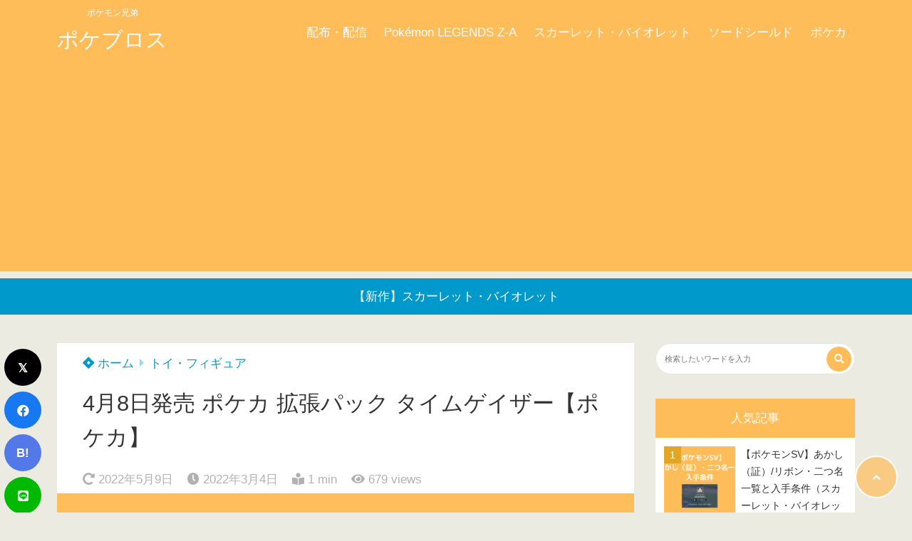

--- FILE ---
content_type: text/html; charset=UTF-8
request_url: https://www.pokebros.net/time-gazer/
body_size: 25357
content:
<!doctype html>
<html lang="ja">
<head>
<!-- wexal_pst_init.js does not exist -->
<!-- engagement_delay.js does not exist -->
<!-- proxy.php does not exists -->
<link rel="dns-prefetch" href="//m.media-amazon.com/">
<link rel="preconnect" href="//m.media-amazon.com/">
<link rel="dns-prefetch" href="//graph.keepa.com/">
<link rel="dns-prefetch" href="//aml.valuecommerce.com/">
<link rel="dns-prefetch" href="//pagead2.googlesyndication.com/">
<link rel="dns-prefetch" href="//assets.pinterest.com/">
<link rel="dns-prefetch" href="//epnt.ebay.com/">
<link rel="dns-prefetch" href="//statics.a8.net/">
<link rel="dns-prefetch" href="//www.googletagmanager.com/">
<link rel="dns-prefetch" href="//use.fontawesome.com/">
<link rel="dns-prefetch" href="//stats.wp.com/">
<meta charset="UTF-8">
<meta http-equiv="X-UA-Compatible" content="IE=edge">
<meta name="HandheldFriendly" content="True">
<meta name="MobileOptimized" content="320">
<meta name="viewport" content="width=device-width, initial-scale=1 ,viewport-fit=cover"/>
<link rel="pingback" href="https://www.pokebros.net/xmlrpc.php">
<!-- Global site tag (gtag.js) - Google Analytics -->
<script async src="https://www.googletagmanager.com/gtag/js?id=UA-122650522-11"></script>
<script>
				window.dataLayer = window.dataLayer || [];

				function gtag() {
					dataLayer.push(arguments);
				}

				gtag('js', new Date());

				gtag('config', 'UA-122650522-11');
			</script>
<meta name="google-site-verification" content="hSx5kFppCg3fcdq-br-PrwkrZ_IAE8SvHqaKQ1qBDGw"/>	<title>4月8日発売 ポケカ 拡張パック タイムゲイザー【ポケカ】 &#8211; ポケブロス</title>
<meta name='robots' content='max-image-preview:large'/>
<!-- Jetpack Site Verification Tags -->
<meta name="google-site-verification" content="hSx5kFppCg3fcdq-br-PrwkrZ_IAE8SvHqaKQ1qBDGw"/>
<link rel='dns-prefetch' href='//stats.wp.com'/>
<link rel='dns-prefetch' href='//use.fontawesome.com'/>
<link rel="alternate" type="application/rss+xml" title="ポケブロス &raquo; フィード" href="https://www.pokebros.net/feed/"/>
<link rel="alternate" type="application/rss+xml" title="ポケブロス &raquo; コメントフィード" href="https://www.pokebros.net/comments/feed/"/>
<script type="text/javascript" id="wpp-js" src="https://www.pokebros.net/wp-content/plugins/wordpress-popular-posts/assets/js/wpp.min.js?ver=7.3.6" data-sampling="0" data-sampling-rate="100" data-api-url="https://www.pokebros.net/wp-json/wordpress-popular-posts" data-post-id="10517" data-token="ce57283d60" data-lang="0" data-debug="0"></script>
<link rel="alternate" type="application/rss+xml" title="ポケブロス &raquo; 4月8日発売 ポケカ 拡張パック タイムゲイザー【ポケカ】 のコメントのフィード" href="https://www.pokebros.net/time-gazer/feed/"/>
<link rel="alternate" title="oEmbed (JSON)" type="application/json+oembed" href="https://www.pokebros.net/wp-json/oembed/1.0/embed?url=https%3A%2F%2Fwww.pokebros.net%2Ftime-gazer%2F"/>
<link rel="alternate" title="oEmbed (XML)" type="text/xml+oembed" href="https://www.pokebros.net/wp-json/oembed/1.0/embed?url=https%3A%2F%2Fwww.pokebros.net%2Ftime-gazer%2F&#038;format=xml"/>
<style id='wp-img-auto-sizes-contain-inline-css' type='text/css'>
img:is([sizes=auto i],[sizes^="auto," i]){contain-intrinsic-size:3000px 1500px}
/*# sourceURL=wp-img-auto-sizes-contain-inline-css */
</style>
<style id='wp-block-library-inline-css' type='text/css'>
:root{--wp-block-synced-color:#7a00df;--wp-block-synced-color--rgb:122,0,223;--wp-bound-block-color:var(--wp-block-synced-color);--wp-editor-canvas-background:#ddd;--wp-admin-theme-color:#007cba;--wp-admin-theme-color--rgb:0,124,186;--wp-admin-theme-color-darker-10:#006ba1;--wp-admin-theme-color-darker-10--rgb:0,107,160.5;--wp-admin-theme-color-darker-20:#005a87;--wp-admin-theme-color-darker-20--rgb:0,90,135;--wp-admin-border-width-focus:2px}@media (min-resolution:192dpi){:root{--wp-admin-border-width-focus:1.5px}}.wp-element-button{cursor:pointer}:root .has-very-light-gray-background-color{background-color:#eee}:root .has-very-dark-gray-background-color{background-color:#313131}:root .has-very-light-gray-color{color:#eee}:root .has-very-dark-gray-color{color:#313131}:root .has-vivid-green-cyan-to-vivid-cyan-blue-gradient-background{background:linear-gradient(135deg,#00d084,#0693e3)}:root .has-purple-crush-gradient-background{background:linear-gradient(135deg,#34e2e4,#4721fb 50%,#ab1dfe)}:root .has-hazy-dawn-gradient-background{background:linear-gradient(135deg,#faaca8,#dad0ec)}:root .has-subdued-olive-gradient-background{background:linear-gradient(135deg,#fafae1,#67a671)}:root .has-atomic-cream-gradient-background{background:linear-gradient(135deg,#fdd79a,#004a59)}:root .has-nightshade-gradient-background{background:linear-gradient(135deg,#330968,#31cdcf)}:root .has-midnight-gradient-background{background:linear-gradient(135deg,#020381,#2874fc)}:root{--wp--preset--font-size--normal:16px;--wp--preset--font-size--huge:42px}.has-regular-font-size{font-size:1em}.has-larger-font-size{font-size:2.625em}.has-normal-font-size{font-size:var(--wp--preset--font-size--normal)}.has-huge-font-size{font-size:var(--wp--preset--font-size--huge)}.has-text-align-center{text-align:center}.has-text-align-left{text-align:left}.has-text-align-right{text-align:right}.has-fit-text{white-space:nowrap!important}#end-resizable-editor-section{display:none}.aligncenter{clear:both}.items-justified-left{justify-content:flex-start}.items-justified-center{justify-content:center}.items-justified-right{justify-content:flex-end}.items-justified-space-between{justify-content:space-between}.screen-reader-text{border:0;clip-path:inset(50%);height:1px;margin:-1px;overflow:hidden;padding:0;position:absolute;width:1px;word-wrap:normal!important}.screen-reader-text:focus{background-color:#ddd;clip-path:none;color:#444;display:block;font-size:1em;height:auto;left:5px;line-height:normal;padding:15px 23px 14px;text-decoration:none;top:5px;width:auto;z-index:100000}html :where(.has-border-color){border-style:solid}html :where([style*=border-top-color]){border-top-style:solid}html :where([style*=border-right-color]){border-right-style:solid}html :where([style*=border-bottom-color]){border-bottom-style:solid}html :where([style*=border-left-color]){border-left-style:solid}html :where([style*=border-width]){border-style:solid}html :where([style*=border-top-width]){border-top-style:solid}html :where([style*=border-right-width]){border-right-style:solid}html :where([style*=border-bottom-width]){border-bottom-style:solid}html :where([style*=border-left-width]){border-left-style:solid}html :where(img[class*=wp-image-]){height:auto;max-width:100%}:where(figure){margin:0 0 1em}html :where(.is-position-sticky){--wp-admin--admin-bar--position-offset:var(--wp-admin--admin-bar--height,0px)}@media screen and (max-width:600px){html :where(.is-position-sticky){--wp-admin--admin-bar--position-offset:0px}}

/*# sourceURL=wp-block-library-inline-css */
</style><style id='rinkerg-gutenberg-rinker-style-inline-css' type='text/css'>
.wp-block-create-block-block{background-color:#21759b;color:#fff;padding:2px}

/*# sourceURL=https://www.pokebros.net/wp-content/plugins/yyi-rinker/block/build/style-index.css */
</style>
<style id='wp-block-heading-inline-css' type='text/css'>
h1:where(.wp-block-heading).has-background,h2:where(.wp-block-heading).has-background,h3:where(.wp-block-heading).has-background,h4:where(.wp-block-heading).has-background,h5:where(.wp-block-heading).has-background,h6:where(.wp-block-heading).has-background{padding:1.25em 2.375em}h1.has-text-align-left[style*=writing-mode]:where([style*=vertical-lr]),h1.has-text-align-right[style*=writing-mode]:where([style*=vertical-rl]),h2.has-text-align-left[style*=writing-mode]:where([style*=vertical-lr]),h2.has-text-align-right[style*=writing-mode]:where([style*=vertical-rl]),h3.has-text-align-left[style*=writing-mode]:where([style*=vertical-lr]),h3.has-text-align-right[style*=writing-mode]:where([style*=vertical-rl]),h4.has-text-align-left[style*=writing-mode]:where([style*=vertical-lr]),h4.has-text-align-right[style*=writing-mode]:where([style*=vertical-rl]),h5.has-text-align-left[style*=writing-mode]:where([style*=vertical-lr]),h5.has-text-align-right[style*=writing-mode]:where([style*=vertical-rl]),h6.has-text-align-left[style*=writing-mode]:where([style*=vertical-lr]),h6.has-text-align-right[style*=writing-mode]:where([style*=vertical-rl]){rotate:180deg}
/*# sourceURL=https://www.pokebros.net/wp-includes/blocks/heading/style.min.css */
</style>
<style id='global-styles-inline-css' type='text/css'>
:root{--wp--preset--aspect-ratio--square: 1;--wp--preset--aspect-ratio--4-3: 4/3;--wp--preset--aspect-ratio--3-4: 3/4;--wp--preset--aspect-ratio--3-2: 3/2;--wp--preset--aspect-ratio--2-3: 2/3;--wp--preset--aspect-ratio--16-9: 16/9;--wp--preset--aspect-ratio--9-16: 9/16;--wp--preset--color--black: #000000;--wp--preset--color--cyan-bluish-gray: #abb8c3;--wp--preset--color--white: #ffffff;--wp--preset--color--pale-pink: #f78da7;--wp--preset--color--vivid-red: #cf2e2e;--wp--preset--color--luminous-vivid-orange: #ff6900;--wp--preset--color--luminous-vivid-amber: #fcb900;--wp--preset--color--light-green-cyan: #7bdcb5;--wp--preset--color--vivid-green-cyan: #00d084;--wp--preset--color--pale-cyan-blue: #8ed1fc;--wp--preset--color--vivid-cyan-blue: #0693e3;--wp--preset--color--vivid-purple: #9b51e0;--wp--preset--color--tsnc-black: #000000;--wp--preset--color--tsnc-white: #ffffff;--wp--preset--color--tsnc-red: #f44f4f;--wp--preset--color--tsnc-body-background-color: #ecebe1;--wp--preset--color--tsnc-main-color: #ffbd59;--wp--preset--color--tsnc-accent-color: #cc295f;--wp--preset--color--tsnc-text-color: #333;--wp--preset--color--tsnc-link-color: #0099cc;--wp--preset--gradient--vivid-cyan-blue-to-vivid-purple: linear-gradient(135deg,rgb(6,147,227) 0%,rgb(155,81,224) 100%);--wp--preset--gradient--light-green-cyan-to-vivid-green-cyan: linear-gradient(135deg,rgb(122,220,180) 0%,rgb(0,208,130) 100%);--wp--preset--gradient--luminous-vivid-amber-to-luminous-vivid-orange: linear-gradient(135deg,rgb(252,185,0) 0%,rgb(255,105,0) 100%);--wp--preset--gradient--luminous-vivid-orange-to-vivid-red: linear-gradient(135deg,rgb(255,105,0) 0%,rgb(207,46,46) 100%);--wp--preset--gradient--very-light-gray-to-cyan-bluish-gray: linear-gradient(135deg,rgb(238,238,238) 0%,rgb(169,184,195) 100%);--wp--preset--gradient--cool-to-warm-spectrum: linear-gradient(135deg,rgb(74,234,220) 0%,rgb(151,120,209) 20%,rgb(207,42,186) 40%,rgb(238,44,130) 60%,rgb(251,105,98) 80%,rgb(254,248,76) 100%);--wp--preset--gradient--blush-light-purple: linear-gradient(135deg,rgb(255,206,236) 0%,rgb(152,150,240) 100%);--wp--preset--gradient--blush-bordeaux: linear-gradient(135deg,rgb(254,205,165) 0%,rgb(254,45,45) 50%,rgb(107,0,62) 100%);--wp--preset--gradient--luminous-dusk: linear-gradient(135deg,rgb(255,203,112) 0%,rgb(199,81,192) 50%,rgb(65,88,208) 100%);--wp--preset--gradient--pale-ocean: linear-gradient(135deg,rgb(255,245,203) 0%,rgb(182,227,212) 50%,rgb(51,167,181) 100%);--wp--preset--gradient--electric-grass: linear-gradient(135deg,rgb(202,248,128) 0%,rgb(113,206,126) 100%);--wp--preset--gradient--midnight: linear-gradient(135deg,rgb(2,3,129) 0%,rgb(40,116,252) 100%);--wp--preset--font-size--small: 13px;--wp--preset--font-size--medium: 20px;--wp--preset--font-size--large: 36px;--wp--preset--font-size--x-large: 42px;--wp--preset--spacing--20: 0.44rem;--wp--preset--spacing--30: 0.67rem;--wp--preset--spacing--40: 1rem;--wp--preset--spacing--50: 1.5rem;--wp--preset--spacing--60: 2.25rem;--wp--preset--spacing--70: 3.38rem;--wp--preset--spacing--80: 5.06rem;--wp--preset--shadow--natural: 6px 6px 9px rgba(0, 0, 0, 0.2);--wp--preset--shadow--deep: 12px 12px 50px rgba(0, 0, 0, 0.4);--wp--preset--shadow--sharp: 6px 6px 0px rgba(0, 0, 0, 0.2);--wp--preset--shadow--outlined: 6px 6px 0px -3px rgb(255, 255, 255), 6px 6px rgb(0, 0, 0);--wp--preset--shadow--crisp: 6px 6px 0px rgb(0, 0, 0);}:where(.is-layout-flex){gap: 0.5em;}:where(.is-layout-grid){gap: 0.5em;}body .is-layout-flex{display: flex;}.is-layout-flex{flex-wrap: wrap;align-items: center;}.is-layout-flex > :is(*, div){margin: 0;}body .is-layout-grid{display: grid;}.is-layout-grid > :is(*, div){margin: 0;}:where(.wp-block-columns.is-layout-flex){gap: 2em;}:where(.wp-block-columns.is-layout-grid){gap: 2em;}:where(.wp-block-post-template.is-layout-flex){gap: 1.25em;}:where(.wp-block-post-template.is-layout-grid){gap: 1.25em;}.has-black-color{color: var(--wp--preset--color--black) !important;}.has-cyan-bluish-gray-color{color: var(--wp--preset--color--cyan-bluish-gray) !important;}.has-white-color{color: var(--wp--preset--color--white) !important;}.has-pale-pink-color{color: var(--wp--preset--color--pale-pink) !important;}.has-vivid-red-color{color: var(--wp--preset--color--vivid-red) !important;}.has-luminous-vivid-orange-color{color: var(--wp--preset--color--luminous-vivid-orange) !important;}.has-luminous-vivid-amber-color{color: var(--wp--preset--color--luminous-vivid-amber) !important;}.has-light-green-cyan-color{color: var(--wp--preset--color--light-green-cyan) !important;}.has-vivid-green-cyan-color{color: var(--wp--preset--color--vivid-green-cyan) !important;}.has-pale-cyan-blue-color{color: var(--wp--preset--color--pale-cyan-blue) !important;}.has-vivid-cyan-blue-color{color: var(--wp--preset--color--vivid-cyan-blue) !important;}.has-vivid-purple-color{color: var(--wp--preset--color--vivid-purple) !important;}.has-black-background-color{background-color: var(--wp--preset--color--black) !important;}.has-cyan-bluish-gray-background-color{background-color: var(--wp--preset--color--cyan-bluish-gray) !important;}.has-white-background-color{background-color: var(--wp--preset--color--white) !important;}.has-pale-pink-background-color{background-color: var(--wp--preset--color--pale-pink) !important;}.has-vivid-red-background-color{background-color: var(--wp--preset--color--vivid-red) !important;}.has-luminous-vivid-orange-background-color{background-color: var(--wp--preset--color--luminous-vivid-orange) !important;}.has-luminous-vivid-amber-background-color{background-color: var(--wp--preset--color--luminous-vivid-amber) !important;}.has-light-green-cyan-background-color{background-color: var(--wp--preset--color--light-green-cyan) !important;}.has-vivid-green-cyan-background-color{background-color: var(--wp--preset--color--vivid-green-cyan) !important;}.has-pale-cyan-blue-background-color{background-color: var(--wp--preset--color--pale-cyan-blue) !important;}.has-vivid-cyan-blue-background-color{background-color: var(--wp--preset--color--vivid-cyan-blue) !important;}.has-vivid-purple-background-color{background-color: var(--wp--preset--color--vivid-purple) !important;}.has-black-border-color{border-color: var(--wp--preset--color--black) !important;}.has-cyan-bluish-gray-border-color{border-color: var(--wp--preset--color--cyan-bluish-gray) !important;}.has-white-border-color{border-color: var(--wp--preset--color--white) !important;}.has-pale-pink-border-color{border-color: var(--wp--preset--color--pale-pink) !important;}.has-vivid-red-border-color{border-color: var(--wp--preset--color--vivid-red) !important;}.has-luminous-vivid-orange-border-color{border-color: var(--wp--preset--color--luminous-vivid-orange) !important;}.has-luminous-vivid-amber-border-color{border-color: var(--wp--preset--color--luminous-vivid-amber) !important;}.has-light-green-cyan-border-color{border-color: var(--wp--preset--color--light-green-cyan) !important;}.has-vivid-green-cyan-border-color{border-color: var(--wp--preset--color--vivid-green-cyan) !important;}.has-pale-cyan-blue-border-color{border-color: var(--wp--preset--color--pale-cyan-blue) !important;}.has-vivid-cyan-blue-border-color{border-color: var(--wp--preset--color--vivid-cyan-blue) !important;}.has-vivid-purple-border-color{border-color: var(--wp--preset--color--vivid-purple) !important;}.has-vivid-cyan-blue-to-vivid-purple-gradient-background{background: var(--wp--preset--gradient--vivid-cyan-blue-to-vivid-purple) !important;}.has-light-green-cyan-to-vivid-green-cyan-gradient-background{background: var(--wp--preset--gradient--light-green-cyan-to-vivid-green-cyan) !important;}.has-luminous-vivid-amber-to-luminous-vivid-orange-gradient-background{background: var(--wp--preset--gradient--luminous-vivid-amber-to-luminous-vivid-orange) !important;}.has-luminous-vivid-orange-to-vivid-red-gradient-background{background: var(--wp--preset--gradient--luminous-vivid-orange-to-vivid-red) !important;}.has-very-light-gray-to-cyan-bluish-gray-gradient-background{background: var(--wp--preset--gradient--very-light-gray-to-cyan-bluish-gray) !important;}.has-cool-to-warm-spectrum-gradient-background{background: var(--wp--preset--gradient--cool-to-warm-spectrum) !important;}.has-blush-light-purple-gradient-background{background: var(--wp--preset--gradient--blush-light-purple) !important;}.has-blush-bordeaux-gradient-background{background: var(--wp--preset--gradient--blush-bordeaux) !important;}.has-luminous-dusk-gradient-background{background: var(--wp--preset--gradient--luminous-dusk) !important;}.has-pale-ocean-gradient-background{background: var(--wp--preset--gradient--pale-ocean) !important;}.has-electric-grass-gradient-background{background: var(--wp--preset--gradient--electric-grass) !important;}.has-midnight-gradient-background{background: var(--wp--preset--gradient--midnight) !important;}.has-small-font-size{font-size: var(--wp--preset--font-size--small) !important;}.has-medium-font-size{font-size: var(--wp--preset--font-size--medium) !important;}.has-large-font-size{font-size: var(--wp--preset--font-size--large) !important;}.has-x-large-font-size{font-size: var(--wp--preset--font-size--x-large) !important;}
/*# sourceURL=global-styles-inline-css */
</style>
<style id='classic-theme-styles-inline-css' type='text/css'>
/*! This file is auto-generated */
.wp-block-button__link{color:#fff;background-color:#32373c;border-radius:9999px;box-shadow:none;text-decoration:none;padding:calc(.667em + 2px) calc(1.333em + 2px);font-size:1.125em}.wp-block-file__button{background:#32373c;color:#fff;text-decoration:none}
/*# sourceURL=/wp-includes/css/classic-themes.min.css */
</style>
<link rel='stylesheet' id='wordpress-popular-posts-css-css' href='https://www.pokebros.net/wp-content/plugins/wordpress-popular-posts/assets/css/wpp.css?fver=20251102011856' type='text/css' media='all'/>
<link rel='stylesheet' id='tsnc_main-style-css' href='https://www.pokebros.net/wp-content/themes/thesonic/js/dist/style/style.css?fver=20250804020022' type='text/css' media='all'/>
<link rel='stylesheet' id='tsnc_child-style-css' href='https://www.pokebros.net/wp-content/themes/the-sonic-child/style.css?fver=20201027013113' type='text/css' media='all'/>
<link rel='stylesheet' id='tsnc_scroll_hint_style-css' href='https://www.pokebros.net/wp-content/themes/thesonic/library/scroll-hint/css/scroll-hint.css?fver=20250804020022' type='text/css' media='all'/>
<link rel='stylesheet' id='tsnc_fontawesome-all-style-css' href='https://use.fontawesome.com/releases/v5.15.4/css/all.css?ver=6.9' type='text/css' media='all'/>
<link rel='stylesheet' id='tablepress-default-css' href='https://www.pokebros.net/wp-content/tablepress-combined.min.css?fver=20251223034918' type='text/css' media='all'/>
<link rel='stylesheet' id='tablepress-responsive-tables-css' href='https://www.pokebros.net/wp-content/plugins/tablepress-responsive-tables/css/tablepress-responsive.min.css?fver=20221005024904' type='text/css' media='all'/>
<link rel='stylesheet' id='pochipp-front-css' href='https://www.pokebros.net/wp-content/plugins/pochipp/dist/css/style.css?fver=20260114033653' type='text/css' media='all'/>
<script type="text/javascript" src="https://www.pokebros.net/wp-includes/js/jquery/jquery.min.js?fver=20231108022724" id="jquery-core-js"></script>
<script type="text/javascript" src="https://www.pokebros.net/wp-includes/js/jquery/jquery-migrate.min.js?fver=20230817020629" id="jquery-migrate-js"></script>
<script type="text/javascript" src="https://www.pokebros.net/wp-content/plugins/yyi-rinker/js/event-tracking.js?v=1.11.1" id="yyi_rinker_event_tracking_script-js"></script>
<script type="text/javascript" src="https://www.pokebros.net/wp-content/plugins/yyi-rinker/js/front.js?v=1.11.1" id="yyi_rinker_front_script-js"></script>
<script type="text/javascript" id="tsnc_front_js-js-extra">
/* <![CDATA[ */
var tsnc_pv_ajax = {"endpoint":"https://www.pokebros.net/wp-admin/admin-ajax.php","action":"tsnc_pv_count","nonce":"cad4fda0bf"};
var tsnc_info = {"site_url":"https://www.pokebros.net","realtime_search_endpoint":"https://www.pokebros.net/wp-json/tsnc/v2","is_realtime_search":""};
//# sourceURL=tsnc_front_js-js-extra
/* ]]> */
</script>
<script src="https://www.pokebros.net/wp-content/themes/thesonic/js/dist/front.min.js?fver=20250804020022" defer></script><script type="text/javascript" id="fav_btn_scripts-js-extra">
/* <![CDATA[ */
var tsnc_fav_ajax = {"endpoint":"https://www.pokebros.net/wp-admin/admin-ajax.php","action":"tsnc_fav_count","nonce":"79677fc87f"};
var tsnc_fav_show_ajax = {"endpoint":"https://www.pokebros.net/wp-admin/admin-ajax.php","action":"tsnc_fav_show","nonce":"edc698b702"};
//# sourceURL=fav_btn_scripts-js-extra
/* ]]> */
</script>
<script src="https://www.pokebros.net/wp-content/themes/thesonic/js/dist/fav_button.min.js?fver=20250804020022" defer></script><script src="https://www.pokebros.net/wp-content/themes/thesonic/js/lib/lazysizes.min.js?fver=20250804020022" defer></script><link rel="https://api.w.org/" href="https://www.pokebros.net/wp-json/"/><link rel="alternate" title="JSON" type="application/json" href="https://www.pokebros.net/wp-json/wp/v2/posts/10517"/><link rel="EditURI" type="application/rsd+xml" title="RSD" href="https://www.pokebros.net/xmlrpc.php?rsd"/>
<link rel="canonical" href="https://www.pokebros.net/time-gazer/"/>
<link rel='shortlink' href='https://www.pokebros.net/?p=10517'/>
<style>img#wpstats{display:none}</style>
<meta property="og:url" content="https://www.pokebros.net/time-gazer/"/>
<meta property="og:title" content="ポケモン兄弟"/>
<meta property="og:description" content=""/>
<meta property="og:image" content="https://www.pokebros.net/wp-content/uploads/2022/03/893DBAC6-8513-4EBD-B87F-CB051BF24330.png"/>
<meta property="og:type" content="article"/>
<meta name="note:card" content="https://www.pokebros.net/wp-content/uploads/2022/03/893DBAC6-8513-4EBD-B87F-CB051BF24330.png">
<meta name="twitter:card" content="summary_large_image"/>
<meta name="twitter:site" content="https://www.pokebros.net/time-gazer/"/>
<meta name="twitter:player" content="@pokebros151"/>
<meta property="fb:app_id" content=""/>
<style id="wpp-loading-animation-styles">@-webkit-keyframes bgslide{from{background-position-x:0}to{background-position-x:-200%}}@keyframes bgslide{from{background-position-x:0}to{background-position-x:-200%}}.wpp-widget-block-placeholder,.wpp-shortcode-placeholder{margin:0 auto;width:60px;height:3px;background:#dd3737;background:linear-gradient(90deg,#dd3737 0%,#571313 10%,#dd3737 100%);background-size:200% auto;border-radius:3px;-webkit-animation:bgslide 1s infinite linear;animation:bgslide 1s infinite linear}</style>
<script type="text/javascript" language="javascript">
    var vc_pid = "886070818";
</script><script type="text/javascript" src="//aml.valuecommerce.com/vcdal.js" async></script><style>.yyi-rinker-img-s .yyi-rinker-image {width: 56px;min-width: 56px;margin:auto;}.yyi-rinker-img-m .yyi-rinker-image {width: 175px;min-width: 175px;margin:auto;}.yyi-rinker-img-l .yyi-rinker-image {width: 200px;min-width: 200px;margin:auto;}.yyi-rinker-img-s .yyi-rinker-image img.yyi-rinker-main-img {width: auto;max-height: 56px;}.yyi-rinker-img-m .yyi-rinker-image img.yyi-rinker-main-img {width: auto;max-height: 170px;}.yyi-rinker-img-l .yyi-rinker-image img.yyi-rinker-main-img {width: auto;max-height: 200px;}div.yyi-rinker-contents div.yyi-rinker-box ul.yyi-rinker-links li {    list-style: none;}div.yyi-rinker-contents ul.yyi-rinker-links {border: none;}div.yyi-rinker-contents ul.yyi-rinker-links li a {text-decoration: none;}div.yyi-rinker-contents {    margin: 2em 0;}div.yyi-rinker-contents div.yyi-rinker-box {    display: flex;    padding: 26px 26px 0;    border: 3px solid #f5f5f5;    box-sizing: border-box;}@media (min-width: 768px) {    div.yyi-rinker-contents div.yyi-rinker-box {        padding: 26px 26px 0;    }}@media (max-width: 767px) {    div.yyi-rinker-contents div.yyi-rinker-box {        flex-direction: column;        padding: 26px 14px 0;    }}div.yyi-rinker-box div.yyi-rinker-image {    display: flex;    flex: none;    justify-content: center;}div.yyi-rinker-box div.yyi-rinker-image a {    display: inline-block;    height: fit-content;    margin-bottom: 26px;}div.yyi-rinker-image img.yyi-rinker-main-img {    display: block;    max-width: 100%;    height: auto;}div.yyi-rinker-img-s img.yyi-rinker-main-img {    width: 56px;}div.yyi-rinker-img-m img.yyi-rinker-main-img {    width: 120px;}div.yyi-rinker-img-l img.yyi-rinker-main-img {    width: 200px;}div.yyi-rinker-box div.yyi-rinker-info {    display: flex;    width: 100%;    flex-direction: column;}@media (min-width: 768px) {    div.yyi-rinker-box div.yyi-rinker-info {        padding-left: 26px;    }}@media (max-width: 767px) {    div.yyi-rinker-box div.yyi-rinker-info {        text-align: center;    }}div.yyi-rinker-info div.yyi-rinker-title a {    color: #333;    font-weight: 600;    font-size: 18px;    text-decoration: none;}div.yyi-rinker-info div.yyi-rinker-detail {    display: flex;    flex-direction: column;    padding: 8px 0 12px;}div.yyi-rinker-detail div:not(:last-child) {    padding-bottom: 8px;}div.yyi-rinker-detail div.credit-box {    font-size: 12px;}div.yyi-rinker-detail div.credit-box a {    text-decoration: underline;}div.yyi-rinker-detail div.brand,div.yyi-rinker-detail div.price-box {    font-size: 14px;}@media (max-width: 767px) {    div.price-box span.price {        display: block;    }}div.yyi-rinker-info div.free-text {    order: 2;    padding-top: 8px;    font-size: 16px;}div.yyi-rinker-info ul.yyi-rinker-links {    display: flex;    flex-wrap: wrap;    margin: 0 0 14px;    padding: 0;    list-style-type: none;}div.yyi-rinker-info ul.yyi-rinker-links li {    display: inherit;    flex-direction: column;    align-self: flex-end;    text-align: center;}@media (min-width: 768px) {    div.yyi-rinker-info ul.yyi-rinker-links li:not(:last-child){        margin-right: 8px;    }    div.yyi-rinker-info ul.yyi-rinker-links li {        margin-bottom: 12px;    }}@media (max-width: 767px) {    div.yyi-rinker-info ul.yyi-rinker-links li {        width: 100%;        margin-bottom: 10px;    }}ul.yyi-rinker-links li.amazonkindlelink a {    background-color: #37475a;}ul.yyi-rinker-links li.amazonlink a {    background-color: #f9bf51;}ul.yyi-rinker-links li.rakutenlink a {    background-color: #d53a3a;}ul.yyi-rinker-links li.yahoolink a {    background-color: #76c2f3;}ul.yyi-rinker-links li.mercarilink a {    background-color: #ff0211;}ul.yyi-rinker-links li.freelink1 a {    background-color: #5db49f;}ul.yyi-rinker-links li.freelink2 a {    background-color: #7e77c1;}ul.yyi-rinker-links li.freelink3 a {    background-color: #3974be;}ul.yyi-rinker-links li.freelink4 a {    background-color: #333;}ul.yyi-rinker-links a.yyi-rinker-link {    display: flex;    position: relative;    width: 100%;    min-height: 38px;    overflow-x: hidden;    flex-wrap: wrap-reverse;    justify-content: center;    align-items: center;    border-radius: 2px;    box-shadow: 0 1px 6px 0 rgba(0,0,0,0.12);    color: #fff;    font-weight: 600;    font-size: 14px;    white-space: nowrap;    transition: 0.3s ease-out;    box-sizing: border-box;}ul.yyi-rinker-links a.yyi-rinker-link:after {    position: absolute;    top: calc(50% - 3px);    right: 12px;    width: 6px;    height: 6px;    border-top: 2px solid;    border-right: 2px solid;    content: "";    transform: rotate(45deg);    box-sizing: border-box;}ul.yyi-rinker-links a.yyi-rinker-link:hover {    box-shadow: 0 4px 6px 2px rgba(0,0,0,0.12);    transform: translateY(-2px);}@media (min-width: 768px) {    ul.yyi-rinker-links a.yyi-rinker-link {        padding: 6px 24px;    }}@media (max-width: 767px) {    ul.yyi-rinker-links a.yyi-rinker-link {        padding: 10px 24px;    }}</style><style>
.yyi-rinker-images {
    display: flex;
    justify-content: center;
    align-items: center;
    position: relative;

}
div.yyi-rinker-image img.yyi-rinker-main-img.hidden {
    display: none;
}

.yyi-rinker-images-arrow {
    cursor: pointer;
    position: absolute;
    top: 50%;
    display: block;
    margin-top: -11px;
    opacity: 0.6;
    width: 22px;
}

.yyi-rinker-images-arrow-left{
    left: -10px;
}
.yyi-rinker-images-arrow-right{
    right: -10px;
}

.yyi-rinker-images-arrow-left.hidden {
    display: none;
}

.yyi-rinker-images-arrow-right.hidden {
    display: none;
}
div.yyi-rinker-contents.yyi-rinker-design-tate  div.yyi-rinker-box{
    flex-direction: column;
}

div.yyi-rinker-contents.yyi-rinker-design-slim div.yyi-rinker-box .yyi-rinker-links {
    flex-direction: column;
}

div.yyi-rinker-contents.yyi-rinker-design-slim div.yyi-rinker-info {
    width: 100%;
}

div.yyi-rinker-contents.yyi-rinker-design-slim .yyi-rinker-title {
    text-align: center;
}

div.yyi-rinker-contents.yyi-rinker-design-slim .yyi-rinker-links {
    text-align: center;
}
div.yyi-rinker-contents.yyi-rinker-design-slim .yyi-rinker-image {
    margin: auto;
}

div.yyi-rinker-contents.yyi-rinker-design-slim div.yyi-rinker-info ul.yyi-rinker-links li {
	align-self: stretch;
}
div.yyi-rinker-contents.yyi-rinker-design-slim div.yyi-rinker-box div.yyi-rinker-info {
	padding: 0;
}
div.yyi-rinker-contents.yyi-rinker-design-slim div.yyi-rinker-box {
	flex-direction: column;
	padding: 14px 5px 0;
}

.yyi-rinker-design-slim div.yyi-rinker-box div.yyi-rinker-info {
	text-align: center;
}

.yyi-rinker-design-slim div.price-box span.price {
	display: block;
}

div.yyi-rinker-contents.yyi-rinker-design-slim div.yyi-rinker-info div.yyi-rinker-title a{
	font-size:16px;
}

div.yyi-rinker-contents.yyi-rinker-design-slim ul.yyi-rinker-links li.amazonkindlelink:before,  div.yyi-rinker-contents.yyi-rinker-design-slim ul.yyi-rinker-links li.amazonlink:before,  div.yyi-rinker-contents.yyi-rinker-design-slim ul.yyi-rinker-links li.rakutenlink:before, div.yyi-rinker-contents.yyi-rinker-design-slim ul.yyi-rinker-links li.yahoolink:before, div.yyi-rinker-contents.yyi-rinker-design-slim ul.yyi-rinker-links li.mercarilink:before {
	font-size:12px;
}

div.yyi-rinker-contents.yyi-rinker-design-slim ul.yyi-rinker-links li a {
	font-size: 13px;
}
.entry-content ul.yyi-rinker-links li {
	padding: 0;
}

div.yyi-rinker-contents .yyi-rinker-attention.attention_desing_right_ribbon {
    width: 89px;
    height: 91px;
    position: absolute;
    top: -1px;
    right: -1px;
    left: auto;
    overflow: hidden;
}

div.yyi-rinker-contents .yyi-rinker-attention.attention_desing_right_ribbon span {
    display: inline-block;
    width: 146px;
    position: absolute;
    padding: 4px 0;
    left: -13px;
    top: 12px;
    text-align: center;
    font-size: 12px;
    line-height: 24px;
    -webkit-transform: rotate(45deg);
    transform: rotate(45deg);
    box-shadow: 0 1px 3px rgba(0, 0, 0, 0.2);
}

div.yyi-rinker-contents .yyi-rinker-attention.attention_desing_right_ribbon {
    background: none;
}
.yyi-rinker-attention.attention_desing_right_ribbon .yyi-rinker-attention-after,
.yyi-rinker-attention.attention_desing_right_ribbon .yyi-rinker-attention-before{
display:none;
}
div.yyi-rinker-use-right_ribbon div.yyi-rinker-title {
    margin-right: 2rem;
}

ul.yyi-rinker-links li.mercarilink a {
    background-color: #ff0211;
}
.yyi-rinker-design-slim div.yyi-rinker-info ul.yyi-rinker-links li {
	width: 100%;
	margin-bottom: 10px;
}
 .yyi-rinker-design-slim ul.yyi-rinker-links a.yyi-rinker-link {
	padding: 10px 24px;
}

/** ver1.9.2 以降追加 **/
.yyi-rinker-contents .yyi-rinker-info {
    padding-left: 10px;
}
.yyi-rinker-img-s .yyi-rinker-image .yyi-rinker-images img{
    max-height: 75px;
}
.yyi-rinker-img-m .yyi-rinker-image .yyi-rinker-images img{
    max-height: 175px;
}
.yyi-rinker-img-l .yyi-rinker-image .yyi-rinker-images img{
    max-height: 200px;
}
div.yyi-rinker-contents div.yyi-rinker-image {
    flex-direction: column;
    align-items: center;
}
div.yyi-rinker-contents ul.yyi-rinker-thumbnails {
    display: flex;
    flex-direction: row;
    flex-wrap : wrap;
    list-style: none;
    border:none;
    padding: 0;
    margin: 5px 0;
}
div.yyi-rinker-contents ul.yyi-rinker-thumbnails li{
    cursor: pointer;
    height: 32px;
    text-align: center;
    vertical-align: middle;
    width: 32px;
    border:none;
    padding: 0;
    margin: 0;
    box-sizing: content-box;
}
div.yyi-rinker-contents ul.yyi-rinker-thumbnails li img {
    vertical-align: middle;
}

div.yyi-rinker-contents ul.yyi-rinker-thumbnails li {
    border: 1px solid #fff;
}
div.yyi-rinker-contents ul.yyi-rinker-thumbnails li.thumb-active {
    border: 1px solid #eee;
}

/* ここから　mini */
div.yyi-rinker-contents.yyi-rinker-design-mini {
    border: none;
    box-shadow: none;
    background-color: transparent;
}

/* ボタン非表示 */
.yyi-rinker-design-mini div.yyi-rinker-info ul.yyi-rinker-links,
.yyi-rinker-design-mini div.yyi-rinker-info .brand,
.yyi-rinker-design-mini div.yyi-rinker-info .price-box {
    display: none;
}

div.yyi-rinker-contents.yyi-rinker-design-mini .credit-box{
    text-align: right;
}

div.yyi-rinker-contents.yyi-rinker-design-mini div.yyi-rinker-info {
    width:100%;
}
.yyi-rinker-design-mini div.yyi-rinker-info div.yyi-rinker-title {
    line-height: 1.2;
    min-height: 2.4em;
    margin-bottom: 0;
}
.yyi-rinker-design-mini div.yyi-rinker-info div.yyi-rinker-title a {
    font-size: 12px;
    text-decoration: none;
    text-decoration: underline;
}
div.yyi-rinker-contents.yyi-rinker-design-mini {
    position: relative;
    max-width: 100%;
    border: none;
    border-radius: 12px;
    box-shadow: 0 1px 6px rgb(0 0 0 / 12%);
    background-color: #fff;
}

div.yyi-rinker-contents.yyi-rinker-design-mini div.yyi-rinker-box {
    border: none;
}

.yyi-rinker-design-mini div.yyi-rinker-image {
    width: 60px;
    min-width: 60px;

}
div.yyi-rinker-design-mini div.yyi-rinker-image img.yyi-rinker-main-img{
    max-height: 3.6em;
}
.yyi-rinker-design-mini div.yyi-rinker-detail div.credit-box {
    font-size: 10px;
}
.yyi-rinker-design-mini div.yyi-rinker-detail div.brand,
.yyi-rinker-design-mini div.yyi-rinker-detail div.price-box {
    font-size: 10px;
}
.yyi-rinker-design-mini div.yyi-rinker-info div.yyi-rinker-detail {
    padding: 0;
}
.yyi-rinker-design-mini div.yyi-rinker-detail div:not(:last-child) {
    padding-bottom: 0;
}
.yyi-rinker-design-mini div.yyi-rinker-box div.yyi-rinker-image a {
    margin-bottom: 16px;
}
@media (min-width: 768px){
    div.yyi-rinker-contents.yyi-rinker-design-mini div.yyi-rinker-box {
        padding: 12px;
    }
    .yyi-rinker-design-mini div.yyi-rinker-box div.yyi-rinker-info {
        justify-content: center;
        padding-left: 24px;
    }
}
@media (max-width: 767px){
    div.yyi-rinker-contents.yyi-rinker-design-mini {
        max-width:100%;
    }
    div.yyi-rinker-contents.yyi-rinker-design-mini div.yyi-rinker-box {
        flex-direction: row;
        padding: 12px;
    }
    .yyi-rinker-design-mini div.yyi-rinker-box div.yyi-rinker-info {
        justify-content: center;
        margin-bottom: 16px;
        padding-left: 16px;
        text-align: left;
    }
}
/* 1.9.5以降 */
div.yyi-rinker-contents {
    position: relative;
    overflow: visible;
}
div.yyi-rinker-contents .yyi-rinker-attention {
    display: inline;
    line-height: 30px;
    position: absolute;
    top: -10px;
    left: -9px;
    min-width: 60px;
    padding: 0;
    height: 30px;
    text-align: center;
    font-weight: 600;
    color: #ffffff;
    background: #fea724;
    z-index: 10;
}

div.yyi-rinker-contents .yyi-rinker-attention span{
    padding: 0 15px;
}

.yyi-rinker-attention-before, .yyi-rinker-attention-after {
	display: inline;
    position: absolute;
    content: '';
}

.yyi-rinker-attention-before {
    bottom: -8px;
    left: 0.1px;
    width: 0;
    height: 0;
    border-top: 9px solid;
    border-top-color: inherit;
    border-left: 9px solid transparent;
    z-index: 1;
}

.yyi-rinker-attention-after {
    top: 0;
    right: -14.5px;
    width: 0;
    height: 0;
    border-top: 15px solid transparent;
    border-bottom: 15px solid transparent;
    border-left: 15px solid;
    border-left-color: inherit;
}

div.yyi-rinker-contents .yyi-rinker-attention.attention_desing_circle{
    display: flex;
    position: absolute;
 	top: -20px;
    left: -20px;
    width: 60px;
    height: 60px;
    min-width: auto;
    min-height: auto;
    justify-content: center;
    align-items: center;
    border-radius: 50%;
    color: #fff;
    background: #fea724;
    font-weight: 600;
    font-size: 17px;
}

div.yyi-rinker-contents.yyi-rinker-design-mini .yyi-rinker-attention.attention_desing_circle{
    top: -18px;
    left: -18px;
    width: 36px;
    height: 36px;
    font-size: 12px;
}


div.yyi-rinker-contents .yyi-rinker-attention.attention_desing_circle{
}

div.yyi-rinker-contents .yyi-rinker-attention.attention_desing_circle span {
	padding: 0;
}

div.yyi-rinker-contents .yyi-rinker-attention.attention_desing_circle .yyi-rinker-attention-after,
div.yyi-rinker-contents .yyi-rinker-attention.attention_desing_circle .yyi-rinker-attention-before{
	display: none;
}

</style><!-- Pochipp -->
<style id="pchpp_custom_style">:root{--pchpp-color-inline: #069A8E;--pchpp-color-custom: #5ca250;--pchpp-color-custom-2: #8e59e4;--pchpp-color-amazon: #f99a0c;--pchpp-color-rakuten: #e0423c;--pchpp-color-yahoo: #438ee8;--pchpp-color-mercari: #3c3c3c;--pchpp-inline-bg-color: var(--pchpp-color-inline);--pchpp-inline-txt-color: #fff;--pchpp-inline-shadow: 0 1px 4px -1px rgba(0, 0, 0, 0.2);--pchpp-inline-radius: 0px;--pchpp-inline-width: auto;}</style>
<script id="pchpp_vars">window.pchppVars = {};window.pchppVars.ajaxUrl = "https://www.pokebros.net/wp-admin/admin-ajax.php";window.pchppVars.ajaxNonce = "1ec3a57482";</script>
<script type="text/javascript" language="javascript">var vc_pid = "886070818";</script>
<!-- / Pochipp -->
<meta name="thumbnail" content="https://www.pokebros.net/wp-content/uploads/2022/03/893DBAC6-8513-4EBD-B87F-CB051BF24330-150x150.png"/><script type="application/ld+json">[{"@context":"https:\/\/schema.org","@type":"BreadcrumbList","itemListElement":[{"@type":"ListItem","name":"\u30dd\u30b1\u30d6\u30ed\u30b9","item":"https:\/\/www.pokebros.net","position":1},{"@type":"ListItem","name":"\u30c8\u30a4\u30fb\u30d5\u30a3\u30ae\u30e5\u30a2","item":"https:\/\/www.pokebros.net\/category\/%e3%83%88%e3%82%a4%e3%83%bb%e3%83%95%e3%82%a3%e3%82%ae%e3%83%a5%e3%82%a2\/","position":2},{"@type":"ListItem","name":"4\u67088\u65e5\u767a\u58f2 \u30dd\u30b1\u30ab \u62e1\u5f35\u30d1\u30c3\u30af \u30bf\u30a4\u30e0\u30b2\u30a4\u30b6\u30fc\u3010\u30dd\u30b1\u30ab\u3011","item":"https:\/\/www.pokebros.net\/time-gazer\/","position":3}]},{"@context":"https:\/\/schema.org","@type":"Article","mainEntityOfPage":{"@type":"WebPage","@id":"https:\/\/www.pokebros.net\/time-gazer\/"},"headline":"4\u67088\u65e5\u767a\u58f2 \u30dd\u30b1\u30ab \u62e1\u5f35\u30d1\u30c3\u30af \u30bf\u30a4\u30e0\u30b2\u30a4\u30b6\u30fc\u3010\u30dd\u30b1\u30ab\u3011","image":["https:\/\/www.pokebros.net\/wp-content\/uploads\/2022\/03\/893DBAC6-8513-4EBD-B87F-CB051BF24330.png"],"datePublished":"2022-03-04T16:47:11+09:00","dateModified":"2022-05-09T05:30:16+09:00","author":{"@type":"Person","name":"\u3042\u304b\u30d6\u30ed\u30b9","url":"https:\/\/www.pokebros.net"},"publisher":{"@type":"Organization","name":"\u30dd\u30b1\u30d6\u30ed\u30b9","logo":{"@type":"ImageObject","url":""}},"description":""}]</script><style>body {background-image: none;background-color: #ecebe1;color: #333;}a { color: #0099cc;}.is-style-link-mark5:after{color: #0099cc;}.main-c, .list-main-c li:before {color: #ffbd59;}#header {background-color: #ffbd59;}.hotword label {color: #ffbd59;}.hotword label:after {background: #ffbd59;}.main-h2 { border-color: #ffbd59;color: #ffbd59;}.kiji-cat{ background: #ffbd59;}.mein-btn-link { background: #ffbd59;}.widget-title-in { background: #ffbd59;}.rank-num { background: #ffbd59;}.pf-name { color: #ffbd59;}.pf-share>p { color: #ffbd59;}.share-btn { color: #ffbd59;}.widget-ul li .kiji-num { background: #ffbd59;}.widget-tag a { background: #ffbd59;}.footer-title{border-bottom-color: #ffbd59;border-bottom-color: #ffbd59;}.footer-column ul { color: #ffbd59;}.footer-in-under{background: #ffbd59;}.entry-cta { background: #ffbd59;}.prevnext-title { background: #ffbd59;}body.sns-box-style5 a.snsbtn {background-color: #ffbd59;}.nav-style-def .sub-menu{ border-color: #ffbd59;}.nav-style-def .sub-menu a:before{ color: #ffbd59;}.pf-custom-btn {background: #ffbd59;}.writer-mark1 .writer-in:before{background: #ffbd59;}.writer-mark2 .writer-in {border-top: 1px solid #ffbd59;border-bottom: 1px solid #ffbd59;}.writer-mark2 .writer-in:before {background: #ffbd59;}.heading-h2-mark2 h2,.heading-h3-mark2 h3,.heading-h4-mark2 h4 {border-color: #ffbd59;}.heading-h2-mark3 h2,.heading-h3-mark3 h3,.heading-h4-mark3 h4{border-color :#ffbd59;}.heading-h2-mark4 h2,.heading-h3-mark4 h3,.heading-h4-mark4 h4 { border-color :#ffbd59;}.heading-h2-mark5 h2:before,.heading-h3-mark5 h3:before,.heading-h4-mark5 h4:before {border-color: #ffbd59;}.heading-h2-mark6 h2:before,.heading-h3-mark6 h3:before,.heading-h4-mark6 h4:before {background: #ffbd59;}ul.is-style-list-simple-main li:before {background: #ffbd59;}ol.is-style-list-simple-main li:before {background: #ffbd59;}.is-style-table-simple table, .is-style-table-simple th, .is-style-table-simple td {border-color: #ffbd59;}.is-style-table-pop th {background: #ffbd59;}.is-style-table-pop table, .is-style-table-pop th, .is-style-table-pop td {border-color: #ffbd59;}.is-style-titlebox-mark1 .ob-title {color: #ffbd59;}.is-style-titlebox-mark2 .ob-title:before { background: #ffbd59;}.is-style-titlebox-mark3 .ob-title {background: #ffbd59;border-top-color: #ffbd59;}.is-style-titlebox-mark3 .ob-title:after { border-color: #ffbd59 transparent transparent transparent;}.is-style-titlebox-mark4 {border: 2px solid #ffbd59;}.is-style-titlebox-mark4 .ob-title {background: #ffbd59;}.is-style-titlebox-mark5 {padding: 0;border: 2px solid #ffbd59;position: relative;}.is-style-titlebox-mark5 .ob-title {color: #ffbd59;}.is-style-titlebox-mark6 {border: 2px solid #ffbd59;}.is-style-titlebox-mark6 .ob-title {color: #ffbd59;border-color: #ffbd59;}.is-style-titlebox-mark6 .ob-title:after {border-color: transparent #ffbd59 transparent transparent;}.process-label {background: #ffbd59;}.exlink-label, .inlink-label {background: #ffbd59;}.mkj {border-color: #ffbd59;}.mkj-title {border-bottom-color: #ffbd59;color: #ffbd59;}.entry-content .mkj-content {border-color: #ffbd59;}.mkj-content:after {color: #ffbd59;}.mkj-style1 .mkj-title {background: #ffbd59;}.mkj-style1 li:before {background: #ffbd59;}.mkj-style3 {background: #ffbd59;border-color: #ffbd59;}.main-title-bg-image {border-color: #ffbd59;}.child-category a {background: #ffbd59;}.custom_search_toggle span:before {color: #ffbd59;}.side-title-mark1 .widget-title {background: #ffbd59;}.side-title-mark2 .widget-title {background: #ffbd59;}.process-label {background: #ffbd59;}.widget ul ul li:before {color: #ffbd59;}.widget ul li .kiji-num {background: #ffbd59;}.side-title-mark6 .widget-title:before {background: #ffbd59;}.side-title-mark7 .widget-title:before {background: #ffbd59;}.side-title-mark7 .widget-title:after {background: #ffbd59;}.side-title-mark6 .widget-title {border-bottom : 2px solid #ffbd59;}.heading-h2-mark1 h2,.heading-h3-mark1 h3,.heading-h4-mark1 h4 {background: #ffbd59;}.heading-h2-mark5 h2:before,.heading-h3-mark5 h3:before,.heading-h4-mark5 h4:before {border-color: #ffbd59;}.widget-rank .rank-kiji-img:before {background: #ffbd59;}.side-writer-mark3 .pf-share>p {color: #ffbd59;}.side-search-mark1 .search-submit {background: #ffbd59;}.side-search-mark2 .search-submit {color: #ffbd59;border-color: #ffbd59;}.side-search-mark3 .search-submit {background: #ffbd59;}.side-search-mark2 .custom_search_wrapper .search-submit {background: #ffbd59;}.footer-title {color: #ffbd59;border-color: #ffbd59;}.footer-in-under {background: #ffbd59;}.mobile-footer-menu-item a {color: #ffbd59;}.gotop {background-color: #ffbd59;}.comment-reply-title:before {color: #ffbd59;}.comment-form-comment {border-color: #ffbd59;}.comment-respond .comment-form-comment label {background: #ffbd59;}.form-submit .submit {background: #ffbd59;}.main-title {border-color: #ffbd59;color: #ffbd59;}.main-tab-two {border-color: #ffbd59;color: #ffbd59;}.writer-mark3 .writer-in:before {background: #ffbd59;}.writer-mark4 .writer-in:before {background: #ffbd59;}.side-writer-mark3 .pf-share>p {color: #ffbd59;}.count { border-color: #ffbd59;}.count-top p {background: #ffbd59;}.is-style-titlebox-mark2 .ob-title { color: #ffbd59;}.kiji-list-tab-mark4 .cat-tab-text.active_tab:before {background: #ffbd59;}.label-main { background: #ffbd59;}.ranking-title {background: #ffbd59;}.is-style-titlebox-mark2 .ob-title-before {background-color: #ffbd59;}.pf-share-title{color: #ffbd59;}.mkj-list-nonum > li:before { background: #ffbd59;}.post-page-numbers.current { background-color: #ffbd59;}.is-style-accordion-mark1 .tsnc-accordion-title {background-color: #ffbd59;}.label-circle { background:#ffbd59;}.sub-c {color: #0099cc;}.sub-bgc {background-color: #0099cc;}.sub-bdc {border-color: #0099cc;}.header-info a { background-color: #0099cc;}.top-second .mein-btn-link {background: #0099cc;}.widget-ul li a:hover {color: #0099cc;}.breadcrumb {color: #0099cc;}.entry-prevnext-2 .prev-kiji,.entry-prevnext-2 .next-kiji{height: auto;}nav.pagination span.page-numbers{background: #ffbd59;}.header-info a{color: #fff;}.tagcloud a{background: #ffbd59;}.widget-title:before {background: #ffbd59;}.page-numbers a{color: #ffbd59;}.ranking-heading-icon { background: #ffbd59; }.is-style-titlebox-mark7 {border-color: #ffbd59; }.is-style-titlebox-mark7 .ob-title { background: #ffbd59;}.is-style-titlebox-mark7 .ob-title-after { color: #ffbd59;}.entry-404-eyeimg { background: #ffbd59; }a.main-tab-btn { background: #ffbd59;}.ac-c, .list-ac-c li:before {color: #cc295f;}.ac-bgc, .list-ac-bgc li:before {background-color: #cc295f;}.ac-bdc {border-color: #cc295f;}.kiji-new { background: #cc295f;}.hotiword-textlink-new a:before {background: #cc295f;}.hotiword-textlink-2:before {background: #cc295f;}.hotiword-textlink-hoticon a:before {background: #cc295f;}.kiji-new {background: #cc295f;}ul.is-style-list-simple-ac li:before {background: #cc295f;}ol.is-style-list-simple-ac li:before {background: #cc295f;}.ac-c, .list-ac-c li:before {color: #cc295f;}.ac-bgc, .list-ac-bgc li:before {background-color: #cc295f;}.ac-bdc {border-color: #cc295f;}.hotiword-textlink-1 a:before {background: #cc295f;}.hotiword-textlink-3 a:before {background: #cc295f;}.label-ac { background: #cc295f;}.hotiword-textlink-1:before {background: #cc295f;}            .hotiword-textlink-3:before {background: #cc295f;}div.cat-tab-text.active_tab { background-color: rgba( 255, 189, 89, 0.7);}.main-bgc {background-color: rgba( 255, 189, 89, 0.7);}.is-style-group-mark1 { border-color: rgba( 255, 189, 89, 0.5);}.is-style-group-mark3 { border-color: rgba( 255, 189, 89, 0.5);}.is-style-group-mark4 { border-color: rgba( 255, 189, 89, 0.5);}.is-style-group-mark5 { border-color: rgba( 255, 189, 89, 0.5);}.is-style-group-mark7 {border-color: rgba( 255, 189, 89, 0.5);outline-color: rgba( 255, 189, 89, 0.5);}.is-style-titlebox-mark3 { border-color: rgba( 255, 189, 89, 0.2);}.mkj-active { background-color: rgba( 255, 189, 89, 0.2);}    .mkj-openclose {background: rgba( 255, 189, 89, 0.2);color: #ffbd59;}.heading-h2-mark6 h2,.heading-h3-mark6 h3,.heading-h4-mark6 h4 {border-color: rgba( 255, 189, 89, 0.2);}.is-style-table-simple th {background: rgba( 255, 189, 89, 0.2);color: #ffbd59;}.mkj-style2 { border-color: rgba( 255, 189, 89, 0.2);}.mkj-style2 .mkj-title { border-color: rgba( 255, 189, 89, 0.2);}.custom_search_footer {border-color: rgba( 255, 189, 89, 0.2);}.side-writer-mark2 .widget-pf { background: rgba( 255, 189, 89, 0.2);}.side-writer-mark3 .pf-text + .pf-share {background: rgba( 255, 189, 89, 0.2);}.entry-snsbox {background: rgba( 255, 189, 89, 0.2);}.writer-mark1 .writer-img { background: rgba( 255, 189, 89, 0.2);}.writer-mark1 .writer-text { border-color: rgba( 255, 189, 89, 0.2);}.writer-mark3 .writer-in {border-color: rgba( 255, 189, 89, 0.2);}.writer-mark4 .writer-in {background: rgba( 255, 189, 89, 0.2);}.is-style-para-mark1 {border-color: rgba( 255, 189, 89, 0.5);}.is-style-para-mark3 {border-color: rgba( 255, 189, 89, 0.5);}.is-style-para-mark4 {border-color: rgba( 255, 189, 89, 0.5);background: rgba( 255, 189, 89, 0.12);}.is-style-para-mark5 { border-color: rgba( 255, 189, 89, 0.5);}.comment-box { border-color: rgba( 255, 189, 89, 0.2);}.is-style-group-mark2 { background: rgba( 255, 189, 89, 0.12);}.is-style-group-mark11 { background: rgba( 255, 189, 89, 0.12);}.is-style-para-mark2 { background: rgba( 255, 189, 89, 0.12);}.heading-h4-mark5 h4 { background: rgba( 255, 189, 89, 0.08);}.is-style-table-simple thead tr th:nth-child(even) { background: rgba( 255, 189, 89, 0.08);}.is-style-table-pop td { background: rgba( 255, 189, 89, 0.08);}.is-style-table-pop td { background: rgba( 255, 189, 89, 0.08);}.heading-h2-mark5 h2,.heading-h3-mark5 h3,.heading-h4-mark5 h4 {background:  rgba( 255, 189, 89, 0.08);}footer { background: rgba( 255, 189, 89, 0.08);}.mkj-content-in { background: rgba( 255, 189, 89, 0.08);}.is-style-titlebox-mark1 { background-color: rgba( 255, 189, 89, 0.08);}div.is-style-titlebox-mark2 {background: rgba( 255, 189, 89, 0.08);}.ranking-set { background: rgba( 255, 189, 89, 0.08);}.comment-box.is-style-commentbox-mark4 {background-color: rgba( 255, 189, 89, 0.08);border-color: #ffbd59;}.hamburger-in-content { color: #333; }.kiji-text { color: #333;}.exlink-title,.inlink-title {color: #333;}.exlink-site,.inlink-site {color: #333;}.side-title-mark5 .widget-title { color: #333;}.side-title-mark6 .widget-title { color: #333;}.side-title-mark7 .widget-title { color: #333;}.sub-menu a:hover { color: #0099cc;}.breadcrumb { color: #0099cc;}.widget ul li a:hover { color: #0099cc;}button.urlcopy-btn {color: #0099cc;}.imgarea-btn {background-color: #cc295f;}div.eyecatching-mark1,div.eyecatching-mark2{background: linear-gradient(45deg, #ffbd59, hsl(21, 65%, 67%));}@media (max-width: 767px) {    .header-info {        position: sticky;        top: 0;        z-index: 10;        width: 100%;    }}.header-info a[href*="amzn.to"],.header-info a[href*="amazon.co"] {    background-color: #FEA724;}.header-info a[href*="a.r10"],.header-info a[href*="hb.afl.rakuten.co"] {    background-color: #DC3A3A;}.header-info a[href*="yahoo.co"] {    background-color: #FF4D4A;}@media (max-width: 767px) {#header-img-box{background-image: none;}}@media (min-width: 768px) {#header-img-box{background-image: none;}}</style><style>
.kiji-img-img {object-fit: cover;}
</style>
<style></style><style>body[class*="copia-microcopy"] .wpap-tpl-with-detail .wpap-image img {min-height: 140px;object-fit: contain;}body[class*="copia-microcopy"] p.wpap-link {    margin-top: 0;}body[class*="copia-microcopy"] .wpap-link a {    position: relative;    margin-top: 8px;    text-align: center;}body[class*="copia-microcopy"] .wpap-tpl-with-detail .wpap-link {    display: block;}body[class*="copia-microcopy"] .wpap-tpl-with-detail .wpap-link a {    width: 34.5%;}body[class*="copia-microcopy"] .wpap-tpl-with-image-text-h .wpap-link a {    width: 35%;}body[class*="copia-microcopy"] .wpap-tpl-with-image-text-v .wpap-link a {    width: 30%;}.copia-microcopy-amazon .wpap-link-amazon:before {    color: #f89400;}.copia-microcopy-rakuten a.wpap-link-rakuten:before {    color: #be0000;}.copia-microcopy-yahoo a.wpap-link-yahoo:before {    color: #d14615;}.copia-microcopy-mercari a.wpap-link-mercari:before {    color: #ff0211;}body[class*="copia-microcopy"] .wpap-link a:before {    position: absolute;    top: -17px;    left: 0;    width: 100%;    height: 17px;    font-weight: 600;    font-size: 11px;}.copia-microcopy-amazon .wpap-link a.wpap-link-amazon,.copia-microcopy-rakuten .wpap-link a.wpap-link-rakuten,.copia-microcopy-yahoo .wpap-link a.wpap-link-yahoo,.copia-microcopy-mercari .wpap-link a.wpap-link-mercari{    margin-top: 22px;}@media screen and (max-width: 767px){    body[class*="copia-microcopy"] .wpap-tpl p.wpap-link {        flex-direction: column;    }    body[class*="copia-microcopy"] .wpap-tpl p.wpap-link a {        width: 100%;        box-sizing: border-box;    }    body[class*="copia-microcopy"] .wpap-tpl-with-image-text-h .wpap-link a {        margin-bottom: 0;    }}</style>
<!-- Jetpack Open Graph Tags -->
<meta property="og:type" content="article"/>
<meta property="og:title" content="4月8日発売 ポケカ 拡張パック タイムゲイザー【ポケカ】"/>
<meta property="og:url" content="https://www.pokebros.net/time-gazer/"/>
<meta property="og:description" content="詳しくは投稿をご覧ください。"/>
<meta property="article:published_time" content="2022-03-04T07:47:11+00:00"/>
<meta property="article:modified_time" content="2022-05-08T20:30:16+00:00"/>
<meta property="og:site_name" content="ポケブロス"/>
<meta property="og:image" content="https://www.pokebros.net/wp-content/uploads/2022/03/893DBAC6-8513-4EBD-B87F-CB051BF24330.png"/>
<meta property="og:image:width" content="810"/>
<meta property="og:image:height" content="540"/>
<meta property="og:image:alt" content=""/>
<meta property="og:locale" content="ja_JP"/>
<meta name="twitter:text:title" content="4月8日発売 ポケカ 拡張パック タイムゲイザー【ポケカ】"/>
<meta name="twitter:image" content="https://www.pokebros.net/wp-content/uploads/2022/03/893DBAC6-8513-4EBD-B87F-CB051BF24330.png?w=640"/>
<meta name="twitter:card" content="summary_large_image"/>
<meta name="twitter:description" content="詳しくは投稿をご覧ください。"/>
<!-- End Jetpack Open Graph Tags -->
<link rel="icon" href="https://www.pokebros.net/wp-content/uploads/2019/07/cropped-ポケブロス-32x32.png" sizes="32x32"/>
<link rel="icon" href="https://www.pokebros.net/wp-content/uploads/2019/07/cropped-ポケブロス-192x192.png" sizes="192x192"/>
<link rel="apple-touch-icon" href="https://www.pokebros.net/wp-content/uploads/2019/07/cropped-ポケブロス-180x180.png"/>
<meta name="msapplication-TileImage" content="https://www.pokebros.net/wp-content/uploads/2019/07/cropped-ポケブロス-270x270.png"/>
<style type="text/css" id="wp-custom-css">
			
.appreach {
  text-align: left;
  padding: 10px;
  border: 1px solid #7C7C7C;
  overflow: hidden;
}
.appreach:after {
  content: "";
  display: block;
  clear: both;
}
.appreach p {
  margin: 0;
}
.appreach a:after {
  display: none;
}
.appreach__icon {
  float: left;
  border-radius: 10%;
  overflow: hidden;
  margin: 0 3% 0 0 !important;
  width: 25% !important;
  height: auto !important;
  max-width: 120px !important;
}
.appreach__detail {
  display: inline-block;
  font-size: 20px;
  line-height: 1.5;
  width: 72%;
  max-width: 72%;
}
.appreach__detail:after {
  content: "";
  display: block;
  clear: both;
}
.appreach__name {
  font-size: 16px;
  line-height: 1.5em !important;
  max-height: 3em;
  overflow: hidden;
}
.appreach__info {
  font-size: 12px !important;
}
.appreach__developper, .appreach__price {
  margin-right: 0.5em;
}
.appreach__posted a {
  margin-left: 0.5em;
}
.appreach__links {
  float: left;
  height: 40px;
  margin-top: 8px;
  white-space: nowrap;
}
.appreach__aslink img {
  margin-right: 10px;
  height: 40px;
  width: 135px;
}
.appreach__gplink img {
  height: 40px;
  width: 134.5px;
}
.appreach__star {
  position: relative;
  font-size: 14px !important;
  height: 1.5em;
  width: 5em;
}
.appreach__star__base {
  position: absolute;
  color: #737373;
}
.appreach__star__evaluate {
  position: absolute;
  color: #ffc107;
  overflow: hidden;
  white-space: nowrap;
}

		</style>
<style>:root .has-tsnc-black-color{color: #000;}:root .has-tsnc-black-background-color{background-color: #000;}:root .has-tsnc-white-color{color: #fff;}:root .has-tsnc-white-background-color{background-color: #fff;}:root .has-tsnc-red-color{color: #f44f4f;}:root .has-tsnc-red-background-color{background-color: #f44f4f;}:root .has-tsnc-body-background-color-color{color: #ecebe1;}:root .has-tsnc-body-background-color-background-color{background-color: #ecebe1;}:root .has-tsnc-main-color-color{color: #ffbd59;}:root .has-tsnc-main-color-background-color{background-color: #ffbd59;}:root .has-tsnc-sub-main-color-color{color: #f9f9f9;}:root .has-tsnc-sub-main-color-background-color{background-color: #f9f9f9;}:root .has-tsnc-sub-color-color{color: #0099cc;}:root .has-tsnc-sub-color-background-color{background-color: #0099cc;}:root .has-tsnc-accent-color-color{color: #cc295f;}:root .has-tsnc-accent-color-background-color{background-color: #cc295f;}:root .has-tsnc-text-color-color{color: #333;}:root .has-tsnc-text-color-background-color{background-color: #333;}:root .has-tsnc-link-color-color{color: #0099cc;}:root .has-tsnc-link-color-background-color{background-color: #0099cc;}:root .has-tsnc-button-color-color{color: #fff;}:root .has-tsnc-button-color-background-color{background-color: #fff;}</style>	<script data-ad-client="ca-pub-6348562756934325" async src="https://pagead2.googlesyndication.com/pagead/js/adsbygoogle.js"></script>
<script async src="https://epnt.ebay.com/static/epn-smart-tools.js"></script>
<script type="text/javascript" language="javascript">
    var vc_pid = "886070818";
</script><script type="text/javascript" src="//aml.valuecommerce.com/vcdal.js" async></script>
<script src="//statics.a8.net/a8link/a8linkmgr.js"></script>
<script>
  a8linkmgr({
    "config_id": "CThXz23fl8dlDU8KNsCf"
  });
</script>	</head>
<body class="wp-singular post-template-default single single-post postid-10517 single-format-standard wp-theme-thesonic wp-child-theme-the-sonic-child sns-box-style1 side-title-mark1 side-search-mark1 side-writer-mark1" data-barba="wrapper" data-postid="10517">
<!-- Rakuten Automate starts here -->
<script type="text/javascript">
    var _rakuten_automate = {u1: "", snippetURL: "https://automate-frontend.linksynergy.com/minified_logic.js", automateURL: "https://automate.linksynergy.com", widgetKey: "Fp3oMBpwgsh5hbR0PdVto23qdYmwP9uz", aelJS: null, useDefaultAEL: false, loaded: false, events: [] };var ael=window.addEventListener;window.addEventListener=function(a,b,c,d){"click"!==a&&_rakuten_automate.useDefaultAEL?ael(a,b,c):_rakuten_automate.events.push({type:a,handler:b,capture:c,rakuten:d})};_rakuten_automate.links={};var httpRequest=new XMLHttpRequest;httpRequest.open("GET",_rakuten_automate.snippetURL,!0);httpRequest.timeout=5E3;httpRequest.ontimeout=function(){if(!_rakuten_automate.loaded){for(i=0;i<_rakuten_automate.events.length;i++){var a=_rakuten_automate.events[i];ael(a.type,a.handler,a.capture)}_rakuten_automate.useDefaultAEL=!0}};httpRequest.onreadystatechange=function(){httpRequest.readyState===XMLHttpRequest.DONE&&200===httpRequest.status&&(eval(httpRequest.responseText),_rakuten_automate.run(ael))};httpRequest.send(null);
</script>
<!-- Rakuten Automate ends here -->	<header id="header" class="header-row">
<div class="hamburger-menu-left">
<input type="checkbox" id="hamburger-in" class="not-see">
<label id="hamburger-in-open" class="hamburger-in-open" for="hamburger-in">
<i class="fas fa-bars"></i>
<span class="hamburger-textmenu">MENU</span>
</label>
<label id="hamburger-in-close" class="hamburger-in-close" for="hamburger-in">
</label>
<div class="hamburger-in-content">
<div id="nav_menu-3" class="widget header-side-hamburger widget_nav_menu"><div class="menu-%e3%82%b5%e3%82%a4%e3%83%89-container"><ul id="menu-%e3%82%b5%e3%82%a4%e3%83%89-1" class="menu"><li class="menu-item menu-item-type-taxonomy menu-item-object-category menu-item-11128"><a href="https://www.pokebros.net/category/%e3%82%b9%e3%82%ab%e3%83%bc%e3%83%ac%e3%83%83%e3%83%88%e3%83%bb%e3%83%90%e3%82%a4%e3%82%aa%e3%83%ac%e3%83%83%e3%83%88/">スカーレット・バイオレット</a></li>
<li class="menu-item menu-item-type-taxonomy menu-item-object-category menu-item-18177"><a href="https://www.pokebros.net/category/pokemon-legends-z-a/">Pokémon LEGENDS Z-A</a></li>
<li class="menu-item menu-item-type-taxonomy menu-item-object-category menu-item-8822"><a href="https://www.pokebros.net/category/pokemon-legends-%e3%82%a2%e3%83%ab%e3%82%bb%e3%82%a6%e3%82%b9/">Pokémon LEGENDS アルセウス</a></li>
<li class="menu-item menu-item-type-taxonomy menu-item-object-category menu-item-11168"><a href="https://www.pokebros.net/category/bdsp/">BDSP</a></li>
<li class="menu-item menu-item-type-taxonomy menu-item-object-category menu-item-has-children menu-item-2069"><a href="https://www.pokebros.net/category/%e9%85%8d%e5%b8%83%e3%83%bb%e9%85%8d%e4%bf%a1%e3%83%9d%e3%82%b1%e3%83%a2%e3%83%b3/">配布・配信ポケモン</a>
<ul class="sub-menu">
<li class="menu-item menu-item-type-taxonomy menu-item-object-category menu-item-18209"><a href="https://www.pokebros.net/category/pokemon-legends-z-a/">Pokémon LEGENDS Z-A</a></li>
<li class="menu-item menu-item-type-taxonomy menu-item-object-category menu-item-18178"><a href="https://www.pokebros.net/category/%e9%85%8d%e5%b8%83%e3%83%bb%e9%85%8d%e4%bf%a1%e3%83%9d%e3%82%b1%e3%83%a2%e3%83%b3/%e3%82%b9%e3%82%ab%e3%83%bc%e3%83%ac%e3%83%83%e3%83%88%e3%83%bb%e3%83%90%e3%82%a4%e3%82%aa%e3%83%ac%e3%83%83%e3%83%88-%e9%85%8d%e5%b8%83%e3%83%bb%e9%85%8d%e4%bf%a1%e3%83%9d%e3%82%b1%e3%83%a2%e3%83%b3/">スカーレット・バイオレット</a></li>
<li class="menu-item menu-item-type-taxonomy menu-item-object-category menu-item-2071"><a href="https://www.pokebros.net/category/%e9%85%8d%e5%b8%83%e3%83%bb%e9%85%8d%e4%bf%a1%e3%83%9d%e3%82%b1%e3%83%a2%e3%83%b3/%e5%89%a3%e7%9b%be%e3%83%bbbdsp%e3%83%bbla/">剣盾・BDSP・LA</a></li>
<li class="menu-item menu-item-type-taxonomy menu-item-object-category menu-item-2070"><a href="https://www.pokebros.net/category/%e9%85%8d%e5%b8%83%e3%83%bb%e9%85%8d%e4%bf%a1%e3%83%9d%e3%82%b1%e3%83%a2%e3%83%b3/usum%e3%83%bbsm%e3%83%bb%e3%83%94%e3%82%ab%e3%83%96%e3%82%a4/">USUM・SM・ピカブイ</a></li>
</ul>
</li>
<li class="menu-item menu-item-type-taxonomy menu-item-object-category menu-item-has-children menu-item-2051"><a href="https://www.pokebros.net/category/%e3%82%bd%e3%83%bc%e3%83%89%e3%82%b7%e3%83%bc%e3%83%ab%e3%83%89/">ソードシールド</a>
<ul class="sub-menu">
<li class="menu-item menu-item-type-taxonomy menu-item-object-category menu-item-2052"><a href="https://www.pokebros.net/category/%e3%82%bd%e3%83%bc%e3%83%89%e3%82%b7%e3%83%bc%e3%83%ab%e3%83%89/%e3%82%a8%e3%82%ad%e3%82%b9%e3%83%91%e3%83%b3%e3%82%b7%e3%83%a7%e3%83%b3%e3%83%91%e3%82%b9/">エキスパンションパス</a></li>
<li class="menu-item menu-item-type-taxonomy menu-item-object-category menu-item-2053"><a href="https://www.pokebros.net/category/%e3%82%bd%e3%83%bc%e3%83%89%e3%82%b7%e3%83%bc%e3%83%ab%e3%83%89/%e3%81%8a%e5%bd%b9%e7%ab%8b%e3%81%a1/">お役立ち</a></li>
</ul>
</li>
<li class="menu-item menu-item-type-taxonomy menu-item-object-category menu-item-2066"><a href="https://www.pokebros.net/category/%e3%83%9d%e3%82%b1%e3%83%a2%e3%83%b3go/">ポケモンGO</a></li>
<li class="menu-item menu-item-type-taxonomy menu-item-object-category current-post-ancestor current-menu-parent current-post-parent menu-item-4817"><a href="https://www.pokebros.net/category/%e3%83%88%e3%82%a4%e3%83%bb%e3%83%95%e3%82%a3%e3%82%ae%e3%83%a5%e3%82%a2/%e3%83%9d%e3%82%b1%e3%83%a2%e3%83%b3%e3%82%ab%e3%83%bc%e3%83%89/">ポケモンカード</a></li>
<li class="menu-item menu-item-type-taxonomy menu-item-object-category current-post-ancestor current-menu-parent current-post-parent menu-item-has-children menu-item-2054"><a href="https://www.pokebros.net/category/%e3%83%88%e3%82%a4%e3%83%bb%e3%83%95%e3%82%a3%e3%82%ae%e3%83%a5%e3%82%a2/">トイ・フィギュア</a>
<ul class="sub-menu">
<li class="menu-item menu-item-type-taxonomy menu-item-object-category menu-item-2057"><a href="https://www.pokebros.net/category/%e3%83%88%e3%82%a4%e3%83%bb%e3%83%95%e3%82%a3%e3%82%ae%e3%83%a5%e3%82%a2/%e3%83%9d%e3%82%b1%e3%83%a2%e3%83%b3/">ポケモン</a></li>
<li class="menu-item menu-item-type-taxonomy menu-item-object-category menu-item-2058"><a href="https://www.pokebros.net/category/%e3%83%88%e3%82%a4%e3%83%bb%e3%83%95%e3%82%a3%e3%82%ae%e3%83%a5%e3%82%a2/%e4%ba%ba%e7%89%a9/">人物</a></li>
<li class="menu-item menu-item-type-taxonomy menu-item-object-category menu-item-2055"><a href="https://www.pokebros.net/category/%e3%83%88%e3%82%a4%e3%83%bb%e3%83%95%e3%82%a3%e3%82%ae%e3%83%a5%e3%82%a2/%e3%82%a2%e3%82%a4%e3%83%86%e3%83%a0/">アイテム</a></li>
</ul>
</li>
<li class="menu-item menu-item-type-taxonomy menu-item-object-category menu-item-2050"><a href="https://www.pokebros.net/category/%e3%82%b0%e3%83%83%e3%82%ba%e3%83%bb%e3%82%a2%e3%82%a4%e3%83%86%e3%83%a0/">グッズ・アイテム</a></li>
<li class="menu-item menu-item-type-taxonomy menu-item-object-category menu-item-2059"><a href="https://www.pokebros.net/category/%e3%83%94%e3%82%ab%e3%83%96%e3%82%a4/">ピカブイ</a></li>
<li class="menu-item menu-item-type-taxonomy menu-item-object-category menu-item-2048"><a href="https://www.pokebros.net/category/usum/">USUM</a></li>
<li class="menu-item menu-item-type-taxonomy menu-item-object-category menu-item-4662"><a href="https://www.pokebros.net/category/%e3%82%b9%e3%83%94%e3%83%b3%e3%82%aa%e3%83%95/%e3%83%9d%e3%82%b1%e3%83%a2%e3%83%b3%e3%82%b9%e3%83%8a%e3%83%83%e3%83%97/">ポケモンスナップ</a></li>
<li class="menu-item menu-item-type-taxonomy menu-item-object-category menu-item-5222"><a href="https://www.pokebros.net/category/%e3%82%b3%e3%83%a9%e3%83%a0/">コラム</a></li>
<li class="menu-item menu-item-type-taxonomy menu-item-object-category menu-item-2068"><a href="https://www.pokebros.net/category/%e6%98%a0%e7%94%bb/">映画</a></li>
<li class="menu-item menu-item-type-taxonomy menu-item-object-category menu-item-2049"><a href="https://www.pokebros.net/category/%e3%82%a4%e3%83%99%e3%83%b3%e3%83%88/">イベント</a></li>
<li class="menu-item menu-item-type-taxonomy menu-item-object-category menu-item-has-children menu-item-2060"><a href="https://www.pokebros.net/category/%e3%83%97%e3%83%ac%e3%82%a4%e8%a8%98/">プレイ記</a>
<ul class="sub-menu">
<li class="menu-item menu-item-type-taxonomy menu-item-object-category menu-item-2063"><a href="https://www.pokebros.net/category/%e3%83%97%e3%83%ac%e3%82%a4%e8%a8%98/dppt/">DPPt</a></li>
<li class="menu-item menu-item-type-taxonomy menu-item-object-category menu-item-2061"><a href="https://www.pokebros.net/category/%e3%83%97%e3%83%ac%e3%82%a4%e8%a8%98/bw/">BW</a></li>
<li class="menu-item menu-item-type-taxonomy menu-item-object-category menu-item-2062"><a href="https://www.pokebros.net/category/%e3%83%97%e3%83%ac%e3%82%a4%e8%a8%98/bw2/">BW2</a></li>
<li class="menu-item menu-item-type-taxonomy menu-item-object-category menu-item-2065"><a href="https://www.pokebros.net/category/%e3%83%97%e3%83%ac%e3%82%a4%e8%a8%98/xy/">XY</a></li>
<li class="menu-item menu-item-type-taxonomy menu-item-object-category menu-item-2064"><a href="https://www.pokebros.net/category/%e3%83%97%e3%83%ac%e3%82%a4%e8%a8%98/oras/">ORAS</a></li>
</ul>
</li>
<li class="menu-item menu-item-type-post_type menu-item-object-page menu-item-privacy-policy menu-item-11512"><a rel="privacy-policy" href="https://www.pokebros.net/privacy-policy/">このサイトについて</a></li>
</ul></div></div>	</div>
</div>
<div class="header-search-right">
<input type="checkbox" id="header-search-in" class="not-see">
<label id="header-search-in-open" class="header-search-in-open" for="header-search-in">
<i class="fas fa-search"></i>
</label>
<div class="header-search-in-content">
<div id="header-search" class="header-search">
<form role="search" method="get" class="search-form" action="https://www.pokebros.net">
<div>
<input type="search" class="search-field" placeholder="検索したいワードを入力" value="" name="s" title="検索">	<button type="submit" class="search-submit" aria-label="検索する">検索</button>
</div>
</form>
<label class="header-search-in-innerclose" for="header-search-in"><i class="far fa-times-circle"></i><span class="header-search-in-innerclose-text">とじる</span></label>
</div>
</div>
</div>
<div class="header-in hb">
<div class="header-title header-title-left"><span class="logo-catchcopy">ポケモン兄弟</span><a href="https://www.pokebros.net">ポケブロス</a></div>	<nav id="header-nav-box" class="header-nav header-nav-right plus-logo-catchcopy">
<div id="header-nav-in-box" class="header-nav-in">
<ul id="menu-header-nav" class="nav-style-def"><li id="menu-item-3773" class="menu-item menu-item-type-taxonomy menu-item-object-category menu-item-3773"><a href="https://www.pokebros.net/category/%e9%85%8d%e5%b8%83%e3%83%bb%e9%85%8d%e4%bf%a1%e3%83%9d%e3%82%b1%e3%83%a2%e3%83%b3/">配布・配信</a></li>
<li id="menu-item-18208" class="menu-item menu-item-type-taxonomy menu-item-object-category menu-item-18208"><a href="https://www.pokebros.net/category/pokemon-legends-z-a/">Pokémon LEGENDS Z-A</a></li>
<li id="menu-item-11129" class="menu-item menu-item-type-taxonomy menu-item-object-category menu-item-11129"><a href="https://www.pokebros.net/category/%e3%82%b9%e3%82%ab%e3%83%bc%e3%83%ac%e3%83%83%e3%83%88%e3%83%bb%e3%83%90%e3%82%a4%e3%82%aa%e3%83%ac%e3%83%83%e3%83%88/">スカーレット・バイオレット</a></li>
<li id="menu-item-3770" class="menu-item menu-item-type-taxonomy menu-item-object-category menu-item-3770"><a href="https://www.pokebros.net/category/%e3%82%bd%e3%83%bc%e3%83%89%e3%82%b7%e3%83%bc%e3%83%ab%e3%83%89/">ソードシールド</a></li>
<li id="menu-item-5510" class="menu-item menu-item-type-taxonomy menu-item-object-category current-post-ancestor current-menu-parent current-post-parent menu-item-5510"><a href="https://www.pokebros.net/category/%e3%83%88%e3%82%a4%e3%83%bb%e3%83%95%e3%82%a3%e3%82%ae%e3%83%a5%e3%82%a2/%e3%83%9d%e3%82%b1%e3%83%a2%e3%83%b3%e3%82%ab%e3%83%bc%e3%83%89/">ポケカ</a></li>
</ul>	</div>
</nav>
</div>
</header>
<div data-barba="container" data-barba-namespace="home">
<div class="header-info"><a href="https://www.pokebros.net/list-of-campaigns-reservations-deals-pokemon/"><div class="tsnc-ab-container" data-id="1"></div></a></div>	<div id="content">
<!--コンテンツ内部　幅調整-->
<div id="content-in" class="hb">
<div class="left-fixed">
<div class="left-fixed-in sticky-box">
<div class="snsbox-in-style2 snsbox-in-nonum"><a href="https://twitter.com/intent/tweet?url=https%3A%2F%2Fwww.pokebros.net%2Ftime-gazer%2F&text=4%E6%9C%888%E6%97%A5%E7%99%BA%E5%A3%B2+%E3%83%9D%E3%82%B1%E3%82%AB+%E6%8B%A1%E5%BC%B5%E3%83%91%E3%83%83%E3%82%AF+%E3%82%BF%E3%82%A4%E3%83%A0%E3%82%B2%E3%82%A4%E3%82%B6%E3%83%BC%E3%80%90%E3%83%9D%E3%82%B1%E3%82%AB%E3%80%91&via=pokebros151" rel="noopener nofollow noreferrer" target="_blank" class="snsbtn tw-btn"><i class="fab fa-twitter"></i></a><a href="https://www.facebook.com/share.php?u=https%3A%2F%2Fwww.pokebros.net%2Ftime-gazer%2F" rel="noopener nofollow noreferrer" target="_blank" class="snsbtn face-btn"><i class="fab fa-facebook"></i></a><a href="https://b.hatena.ne.jp/add?url=https%3A%2F%2Fwww.pokebros.net%2Ftime-gazer%2F" rel="noopener nofollow noreferrer" target="_blank" class="snsbtn hatena-btn">B!</a><a href="https://social-plugins.line.me/lineit/share?url=https%3A%2F%2Fwww.pokebros.net%2Ftime-gazer%2F" rel="noopener nofollow noreferrer" target="_blank" class="snsbtn line-btn"><i class="fab fa-line"></i></a><a href="https://getpocket.com/edit?url=https%3A%2F%2Fwww.pokebros.net%2Ftime-gazer%2F&title=4月8日発売 ポケカ 拡張パック タイムゲイザー【ポケカ】" rel="noopener nofollow noreferrer" target="_blank" class="snsbtn poket-btn"><i class="fab fa-get-pocket"></i></a><a href="https://note.mu/intent/post?url=https://www.pokebros.net/time-gazer/" rel="noopener nofollow noreferrer" target="_blank" class="snsbtn note-icon note-btn"><i class="far fa-file"></i></a><a class="snsbtn pinterest-btn" data-pin-do="buttonPin" data-pin-count="above" data-pin-custom="true" data-pin-save="false" href="https://www.pinterest.com/pin/create/button/?url=https://www.pokebros.net/time-gazer/" data-barba-prevent><i class="fab fa-pinterest"></i></a><div class="iine-btn snsbox-in-style2 snsbox-in-nonum" data-post-id="10517"><div class="iine-btn-img"><i class="fas fa-heart"></i></div><span>0</span></div></div>
</div>
</div>
<main id="main" class="main-hb">
<div class="main-in">
<article id="post-10517" class="entry single post-10517 post type-post status-publish format-standard has-post-thumbnail hentry category-11 category-100">
<header class="entry-header">
<ul class="breadcrumb"><li><a href="https://www.pokebros.net"><i class="fab fa-jira"></i> ホーム</a></li><li><a href="https://www.pokebros.net/category/%e3%83%88%e3%82%a4%e3%83%bb%e3%83%95%e3%82%a3%e3%82%ae%e3%83%a5%e3%82%a2/">トイ・フィギュア</a></li></ul>	<h1 class="entry-title">4月8日発売 ポケカ 拡張パック タイムゲイザー【ポケカ】</h1>
<div class="entry-header-item">
<span class="updatedate"><i class="fas fa-redo-alt"></i> <time datetime="2022-05-09">2022年5月9日</time></span>	<span class="postdate"><i class="fas fa-clock"></i> <time datetime="2022-03-04">2022年3月4日</time></span>	<span class="readtime"><i class="fas fa-book-reader"></i> 1 min</span>	<span class="viewsnum"><i class="fas fa-eye"></i> <span class="viewcount">679</span> views</span>	</div>
<div class="entry-eyeimg">
<img width="740" height="493" src="https://www.pokebros.net/wp-content/uploads/2022/03/893DBAC6-8513-4EBD-B87F-CB051BF24330-740x493.png" class="attachment-large size-large wp-post-image" alt="" decoding="async" fetchpriority="high"/>	</div>
<div id="custom_html-9" class="widget_text widget tsnc-share-button-top widget_custom_html"><div class="textwidget custom-html-widget"><div class="tsnc-accordion is-style-accordion-mark2"><input id="tsnc-accordion-a916db92-e1d1-4e5f-b07a-dc73059b759a" class="tsnc-accordion-input" type="checkbox"/><label class="tsnc-accordion-title" for="tsnc-accordion-a916db92-e1d1-4e5f-b07a-dc73059b759a">記事内に広告を含む場合があります</label><div class="tsnc-accordion-content"><span class="has-small-font-size">当サイトでは「アフィリエイト広告」を掲載している場合があります。消費者庁が問題としている「<a href="https://www.caa.go.jp/policies/policy/representation/fair_labeling/representation_regulation/internet/" target="_blank" rel="noreferrer noopener">誇大な宣伝や表現</a>」に配慮しコンテンツを制作しておりますのでご安心下さい。問題のある表現がありましたらお問い合わせよりご連絡いただけますと幸いです。</span></div>
</div></div></div> <div class="entry-snsbox"><div class="snsbox-in snsbtn-8"><a href="https://twitter.com/intent/tweet?url=https%3A%2F%2Fwww.pokebros.net%2Ftime-gazer%2F&text=4%E6%9C%888%E6%97%A5%E7%99%BA%E5%A3%B2+%E3%83%9D%E3%82%B1%E3%82%AB+%E6%8B%A1%E5%BC%B5%E3%83%91%E3%83%83%E3%82%AF+%E3%82%BF%E3%82%A4%E3%83%A0%E3%82%B2%E3%82%A4%E3%82%B6%E3%83%BC%E3%80%90%E3%83%9D%E3%82%B1%E3%82%AB%E3%80%91&via=pokebros151" rel="noopener nofollow noreferrer" target="_blank" class="snsbtn tw-btn"><i class="fab fa-twitter"></i></a><a href="https://www.facebook.com/share.php?u=https%3A%2F%2Fwww.pokebros.net%2Ftime-gazer%2F" rel="noopener nofollow noreferrer" target="_blank" class="snsbtn face-btn"><i class="fab fa-facebook"></i></a><a href="https://b.hatena.ne.jp/add?url=https%3A%2F%2Fwww.pokebros.net%2Ftime-gazer%2F" rel="noopener nofollow noreferrer" target="_blank" class="snsbtn hatena-btn">B!</a><a href="https://social-plugins.line.me/lineit/share?url=https%3A%2F%2Fwww.pokebros.net%2Ftime-gazer%2F" rel="noopener nofollow noreferrer" target="_blank" class="snsbtn line-btn"><i class="fab fa-line"></i></a><a href="https://getpocket.com/edit?url=https%3A%2F%2Fwww.pokebros.net%2Ftime-gazer%2F&title=4月8日発売 ポケカ 拡張パック タイムゲイザー【ポケカ】" rel="noopener nofollow noreferrer" target="_blank" class="snsbtn poket-btn"><i class="fab fa-get-pocket"></i></a><a href="https://note.mu/intent/post?url=https://www.pokebros.net/time-gazer/" rel="noopener nofollow noreferrer" target="_blank" class="snsbtn note-icon note-btn"><i class="far fa-file"></i></a><a class="snsbtn pinterest-btn" data-pin-do="buttonPin" data-pin-count="above" data-pin-custom="true" data-pin-save="false" href="https://www.pinterest.com/pin/create/button/?url=https://www.pokebros.net/time-gazer/" data-barba-prevent><i class="fab fa-pinterest"></i></a></div></div>	</header>
<div class="entry-content heading-h2-mark1 heading-h3-mark2 heading-h4-mark3">
<section class="entry-letterbody">
<div id="rinkerid10513" class="yyi-rinker-contents  yyi-rinker-postid-10513 yyi-rinker-img-m yyi-rinker-catid-11 yyi-rinker-catid-100 ">
<div class="yyi-rinker-box">
<div class="yyi-rinker-image">
<div class="yyi-rinker-images"><img decoding="async" class="skip-lazy yyi-rinker-images-arrow yyi-rinker-images-arrow-left hidden" width="30" heigth="30" src="https://www.pokebros.net/wp-content/plugins/yyi-rinker/img/arrow-left.png"><img decoding="async" src="https://m.media-amazon.com/images/I/51kexGc9-kL._SL160_.jpg" class="yyi-rinker-main-img skip-lazy " style="border: none;" width="142" height="160"><img decoding="async" src="https://m.media-amazon.com/images/I/51U-p9j99lL._SL160_.jpg" class="yyi-rinker-main-img skip-lazy hidden" style="border: none;" width="142" height="160"><img loading="lazy" decoding="async" src="https://m.media-amazon.com/images/I/51hl5f5cqQL._SL160_.jpg" class="yyi-rinker-main-img skip-lazy hidden" style="border: none;" width="142" height="160"><img decoding="async" class="skip-lazy yyi-rinker-images-arrow yyi-rinker-images-arrow-right" width="30" heigth="30" src="https://www.pokebros.net/wp-content/plugins/yyi-rinker/img/arrow-right.png"></div>	</div>
<div class="yyi-rinker-info">
<div class="yyi-rinker-title">
<a href="https://www.amazon.co.jp/dp/B09NBSKXJ8?tag=pokebros-22&#038;linkCode=ogi&#038;th=1&#038;psc=1" rel="nofollow noopener noreferrer" target="_blank" class="yyi-rinker-tracking" data-click-tracking="amazon_title 10513 ポケモンカードゲーム ソード＆シールド 拡張パック タイムゲイザー BOX" data-vars-amp-click-id="amazon_title 10513 ポケモンカードゲーム ソード＆シールド 拡張パック タイムゲイザー BOX">ポケモンカードゲーム ソード＆シールド 拡張パック タイムゲイザー BOX</a>	</div>
<div class="yyi-rinker-detail">
<div class="credit-box"></div>
<div class="brand">ポケモン(Pokemon)</div>
<div class="price-box">
</div>
<div class="free-text">
<a href="https://keepa.com/#!product/5-B09NBSKXJ8"><img decoding="async" src="https://graph.keepa.com/pricehistory.png?asin=B09NBSKXJ8&amp;domain=co.jp&amp;range=365&amp;salesrank=1&amp;used=1"/></a>	</div>
</div>
<ul class="yyi-rinker-links">
<li class="freelink1">
<a href="https://px.a8.net/svt/ejp?a8mat=35JGUZ+9T241U+NA2+BW0YB&amp;a8ejpredirect=https%3A%2F%2Fslist.amiami.jp%2Ftop%2Fsearch%2Flist%3Fs_keywords%3D%25E6%258B%25A1%25E5%25BC%25B5%25E3%2583%2591%25E3%2583%2583%25E3%2582%25AF%2B%25E3%2582%25BF%25E3%2582%25A4%25E3%2583%25A0%25E3%2582%25B2%25E3%2582%25A4%25E3%2582%25B6%25E3%2583%25BC%26submit_btn%3D%26pagemax%3D60" rel="nofollow noopener noreferrer" target="_blank" class="yyi-rinker-link yyi-rinker-tracking" data-click-tracking="free_1 10513 ポケモンカードゲーム ソード＆シールド 拡張パック タイムゲイザー BOX" data-vars-amp-click-id="free_1 10513 ポケモンカードゲーム ソード＆シールド 拡張パック タイムゲイザー BOX">あみあみ</a>	</li>
<li class="freelink3">
<a href="https://affiliate.suruga-ya.jp/modules/af/af_jump.php?user_id=3397&amp;goods_url=https%3A%2F%2Fwww.suruga-ya.jp%2Fsearch%3Fcategory%3D5%26search_word%3D%25E6%258B%25A1%25E5%25BC%25B5%25E3%2583%2591%25E3%2583%2583%25E3%2582%25AF%2520%25E3%2582%25BF%25E3%2582%25A4%25E3%2583%25A0%25E3%2582%25B2%25E3%2582%25A4%25E3%2582%25B6%25E3%2583%25BC%26adult_s%3D2%26is_marketplace%3D0%26rankBy%3Drelavancy%28int%29" rel="nofollow noopener noreferrer" target="_blank" class="yyi-rinker-link yyi-rinker-tracking" data-click-tracking="free_3 10513 ポケモンカードゲーム ソード＆シールド 拡張パック タイムゲイザー BOX" data-vars-amp-click-id="free_3 10513 ポケモンカードゲーム ソード＆シールド 拡張パック タイムゲイザー BOX">駿河屋</a>	</li>
<li class="amazonlink">
<a href="https://www.amazon.co.jp/gp/search?ie=UTF8&amp;keywords=%E6%8B%A1%E5%BC%B5%E3%83%91%E3%83%83%E3%82%AF+%E3%82%BF%E3%82%A4%E3%83%A0%E3%82%B2%E3%82%A4%E3%82%B6%E3%83%BC&amp;tag=pokebros-22&amp;index=blended&amp;linkCode=ure&amp;creative=6339" rel="nofollow noopener noreferrer" target="_blank" class="yyi-rinker-link yyi-rinker-tracking" data-click-tracking="amazon 10513 ポケモンカードゲーム ソード＆シールド 拡張パック タイムゲイザー BOX" data-vars-amp-click-id="amazon 10513 ポケモンカードゲーム ソード＆シールド 拡張パック タイムゲイザー BOX">Amazonで探す</a>	</li>
<li class="rakutenlink">
<a href="https://hb.afl.rakuten.co.jp/hgc/1511d826.5e6a654e.1511d827.55be9c0a/Rinker_o_20220304163836?pc=https%3A%2F%2Fsearch.rakuten.co.jp%2Fsearch%2Fmall%2F%25E6%258B%25A1%25E5%25BC%25B5%25E3%2583%2591%25E3%2583%2583%25E3%2582%25AF%2B%25E3%2582%25BF%25E3%2582%25A4%25E3%2583%25A0%25E3%2582%25B2%25E3%2582%25A4%25E3%2582%25B6%25E3%2583%25BC%2F%3Ff%3D1%26grp%3Dproduct&amp;m=https%3A%2F%2Fsearch.rakuten.co.jp%2Fsearch%2Fmall%2F%25E6%258B%25A1%25E5%25BC%25B5%25E3%2583%2591%25E3%2583%2583%25E3%2582%25AF%2B%25E3%2582%25BF%25E3%2582%25A4%25E3%2583%25A0%25E3%2582%25B2%25E3%2582%25A4%25E3%2582%25B6%25E3%2583%25BC%2F%3Ff%3D1%26grp%3Dproduct" rel="nofollow noopener noreferrer" target="_blank" class="yyi-rinker-link yyi-rinker-tracking" data-click-tracking="rakuten 10513 ポケモンカードゲーム ソード＆シールド 拡張パック タイムゲイザー BOX" data-vars-amp-click-id="rakuten 10513 ポケモンカードゲーム ソード＆シールド 拡張パック タイムゲイザー BOX">楽天で探す</a>	</li>
<li class="yahoolink">
<a href="https://shopping.yahoo.co.jp/search?p=%E6%8B%A1%E5%BC%B5%E3%83%91%E3%83%83%E3%82%AF+%E3%82%BF%E3%82%A4%E3%83%A0%E3%82%B2%E3%82%A4%E3%82%B6%E3%83%BC" rel="nofollow noopener noreferrer" target="_blank" class="yyi-rinker-link yyi-rinker-tracking" data-click-tracking="yahoo 10513 ポケモンカードゲーム ソード＆シールド 拡張パック タイムゲイザー BOX" data-vars-amp-click-id="yahoo 10513 ポケモンカードゲーム ソード＆シールド 拡張パック タイムゲイザー BOX">Yahooで探す</a>	</li>
<li class="mercarilink">
<a href="https://jp.mercari.com/search?keyword=%E6%8B%A1%E5%BC%B5%E3%83%91%E3%83%83%E3%82%AF%20%E3%82%BF%E3%82%A4%E3%83%A0%E3%82%B2%E3%82%A4%E3%82%B6%E3%83%BC&amp;utm_source=Rinker&amp;afid=3973067366" rel="nofollow noopener noreferrer" target="_blank" class="yyi-rinker-link yyi-rinker-tracking" data-click-tracking="mercari 10513 ポケモンカードゲーム ソード＆シールド 拡張パック タイムゲイザー BOX" data-vars-amp-click-id="mercari 10513 ポケモンカードゲーム ソード＆シールド 拡張パック タイムゲイザー BOX">メルカリで探す</a> </li>
<li class="freelink2">
<a href="https://www.pokemoncenter-online.com/sp/?main_page=product_list&amp;from=search_form&amp;keyword=タイムゲイザー" rel="nofollow noopener noreferrer" target="_blank" class="yyi-rinker-link yyi-rinker-tracking" data-click-tracking="free_2 10513 ポケモンカードゲーム ソード＆シールド 拡張パック タイムゲイザー BOX" data-vars-amp-click-id="free_2 10513 ポケモンカードゲーム ソード＆シールド 拡張パック タイムゲイザー BOX">ポケセンオンライン</a>	</li>
<li class="freelink4">
<a href="https://px.a8.net/svt/ejp?a8mat=3H3HL9+A5K7R6+49ZW+BW0YB&amp;a8ejpredirect=https%3A%2F%2Fyuyu-tei.jp%2Fgame_poc%2Fcarddetail%2Fitem_detail.php%3FVER%3Dpack%26CID%3D10213%26MODE%3Dsell" rel="nofollow noopener noreferrer" target="_blank" class="yyi-rinker-link yyi-rinker-tracking" data-click-tracking="free_4 10513 ポケモンカードゲーム ソード＆シールド 拡張パック タイムゲイザー BOX" data-vars-amp-click-id="free_4 10513 ポケモンカードゲーム ソード＆シールド 拡張パック タイムゲイザー BOX">遊々亭</a>	</li>
</ul>
</div>
</div>
</div>
<h2 class="wp-block-heading" id="i-0">ポケモンカード注目リンク</h2>
<h3 class="wp-block-heading" id="i-1">レアポケカ一覧</h3>
<div class="link-card inlink"><a href="https://www.pokebros.net/list-of-shiny-pokemon-cards/" class="inlink-linkarea"><img decoding="async" class="inlink-img" src="https://www.pokebros.net/wp-content/uploads/2021/04/cff82d50-5a19-4cf4-a1bf-f71f79da7e4c.png" loading="lazy" width="160" height="107"><div class="inlink-textarea"><span class="inlink-label">関連</span><p class="inlink-title">【ポケカ】色違いのポケモンカードリストまとめ一覧</p></div></a></div>
<div class="link-card inlink"><a href="https://www.pokebros.net/pokeca-sa-list/" class="inlink-linkarea"><img decoding="async" class="inlink-img" src="https://www.pokebros.net/wp-content/uploads/2021/08/ポケモンカードのスペシャルアート一覧.png" loading="lazy" width="160" height="107"><div class="inlink-textarea"><span class="inlink-label">関連</span><p class="inlink-title">ポケカスペシャルアート(SA)一覧と価格推移</p></div></a></div>
<h3 class="wp-block-heading" id="i-2">予約受付中ポケカ</h3>
<div class="link-card inlink"><a href="https://www.pokebros.net/list-of-pokeca-reservation-stores/" class="inlink-linkarea"><img decoding="async" class="inlink-img" src="https://www.pokebros.net/wp-content/uploads/2022/04/ポケモンカード予約購入店舗.png" loading="lazy" width="160" height="107"><div class="inlink-textarea"><span class="inlink-label">関連</span><p class="inlink-title">ポケカを予約・購入できるお店一覧</p></div></a></div>
<div class="link-card inlink"><a href="https://www.pokebros.net/pokeca-new-product-information/" class="inlink-linkarea"><img decoding="async" class="inlink-img" src="https://www.pokebros.net/wp-content/uploads/2021/01/予約受付中ポケカ新商品情報.png" loading="lazy" width="160" height="107"><div class="inlink-textarea"><span class="inlink-label">関連</span><p class="inlink-title">【予約】ポケカ新商品情報【受付中】</p></div></a></div>
<div id="rinkerid9507" class="yyi-rinker-contents  yyi-rinker-postid-9507 yyi-rinker-img-m yyi-rinker-catid-11 yyi-rinker-catid-100 ">
<div class="yyi-rinker-box">
<div class="yyi-rinker-image">
<div class="yyi-rinker-images"><img decoding="async" class="skip-lazy yyi-rinker-images-arrow yyi-rinker-images-arrow-left hidden" width="30" heigth="30" src="https://www.pokebros.net/wp-content/plugins/yyi-rinker/img/arrow-left.png"><img decoding="async" src="https://m.media-amazon.com/images/I/512jKpG5wML._SL160_.jpg" class="yyi-rinker-main-img skip-lazy " style="border: none;" loading="lazy" width="69" height="160"><img loading="lazy" decoding="async" src="https://m.media-amazon.com/images/I/41sVpytapdL._SL160_.jpg" class="yyi-rinker-main-img skip-lazy hidden" style="border: none;" width="69" height="160"><img loading="lazy" decoding="async" src="https://m.media-amazon.com/images/I/51iwg0zFxEL._SL160_.jpg" class="yyi-rinker-main-img skip-lazy hidden" style="border: none;" width="69" height="160"><img decoding="async" class="skip-lazy yyi-rinker-images-arrow yyi-rinker-images-arrow-right" width="30" heigth="30" src="https://www.pokebros.net/wp-content/plugins/yyi-rinker/img/arrow-right.png"></div>	</div>
<div class="yyi-rinker-info">
<div class="yyi-rinker-title">
<a href="https://www.amazon.co.jp/dp/B0B1HWM5LW?tag=pokebros-22&#038;linkCode=ogi&#038;th=1&#038;psc=1" rel="nofollow noopener noreferrer" target="_blank" class="yyi-rinker-tracking" data-click-tracking="amazon_title 9507 ポケモンカードゲーム ソード＆シールド 強化拡張パック 白熱のアルカナ BOX" data-vars-amp-click-id="amazon_title 9507 ポケモンカードゲーム ソード＆シールド 強化拡張パック 白熱のアルカナ BOX">ポケモンカードゲーム ソード＆シールド 強化拡張パック 白熱のアルカナ BOX</a>	</div>
<div class="yyi-rinker-detail">
<div class="credit-box"></div>
<div class="brand">ポケモン(Pokemon)</div>
<div class="price-box">
</div>
<div class="free-text">
<a href="https://keepa.com/#!product/5-B0B1HWM5LW"><img decoding="async" src="https://graph.keepa.com/pricehistory.png?asin=B0B1HWM5LW&amp;domain=co.jp&amp;range=365&amp;salesrank=1&amp;used=1"/></a>	</div>
</div>
<ul class="yyi-rinker-links">
<li class="freelink1">
<a href="https://px.a8.net/svt/ejp?a8mat=35JGUZ+9T241U+NA2+BW0YB&amp;a8ejpredirect=https%3A%2F%2Fslist.amiami.jp%2Ftop%2Fsearch%2Flist%3Fs_keywords%3D%25E7%2599%25BD%25E7%2586%25B1%25E3%2581%25AE%25E3%2582%25A2%25E3%2583%25AB%25E3%2582%25AB%25E3%2583%258A%26submit_btn%3D%26pagemax%3D60" rel="nofollow noopener noreferrer" target="_blank" class="yyi-rinker-link yyi-rinker-tracking" data-click-tracking="free_1 9507 ポケモンカードゲーム ソード＆シールド 強化拡張パック 白熱のアルカナ BOX" data-vars-amp-click-id="free_1 9507 ポケモンカードゲーム ソード＆シールド 強化拡張パック 白熱のアルカナ BOX">あみあみ</a>	</li>
<li class="freelink3">
<a href="https://affiliate.suruga-ya.jp/modules/af/af_jump.php?user_id=3397&amp;goods_url=https%3A%2F%2Fwww.suruga-ya.jp%2Fsearch%3Fcategory%3D5%26search_word%3D%25E7%2599%25BD%25E7%2586%25B1%25E3%2581%25AE%25E3%2582%25A2%25E3%2583%25AB%25E3%2582%25AB%25E3%2583%258A%26searchbox%3D1%26is_marketplace%3D0" rel="nofollow noopener noreferrer" target="_blank" class="yyi-rinker-link yyi-rinker-tracking" data-click-tracking="free_3 9507 ポケモンカードゲーム ソード＆シールド 強化拡張パック 白熱のアルカナ BOX" data-vars-amp-click-id="free_3 9507 ポケモンカードゲーム ソード＆シールド 強化拡張パック 白熱のアルカナ BOX">駿河屋</a>	</li>
<li class="amazonlink">
<a href="https://www.amazon.co.jp/gp/search?ie=UTF8&amp;keywords=%E5%BC%B7%E5%8C%96%E6%8B%A1%E5%BC%B5%E3%83%91%E3%83%83%E3%82%AF+%E7%99%BD%E7%86%B1%E3%81%AE%E3%82%A2%E3%83%AB%E3%82%AB%E3%83%8A&amp;tag=pokebros-22&amp;index=blended&amp;linkCode=ure&amp;creative=6339" rel="nofollow noopener noreferrer" target="_blank" class="yyi-rinker-link yyi-rinker-tracking" data-click-tracking="amazon 9507 ポケモンカードゲーム ソード＆シールド 強化拡張パック 白熱のアルカナ BOX" data-vars-amp-click-id="amazon 9507 ポケモンカードゲーム ソード＆シールド 強化拡張パック 白熱のアルカナ BOX">Amazonで探す</a>	</li>
<li class="rakutenlink">
<a href="https://hb.afl.rakuten.co.jp/hgc/1511d826.5e6a654e.1511d827.55be9c0a/Rinker_o_20211124074205?pc=https%3A%2F%2Fsearch.rakuten.co.jp%2Fsearch%2Fmall%2F%25E5%25BC%25B7%25E5%258C%2596%25E6%258B%25A1%25E5%25BC%25B5%25E3%2583%2591%25E3%2583%2583%25E3%2582%25AF%2B%25E7%2599%25BD%25E7%2586%25B1%25E3%2581%25AE%25E3%2582%25A2%25E3%2583%25AB%25E3%2582%25AB%25E3%2583%258A%2F%3Ff%3D1%26grp%3Dproduct&amp;m=https%3A%2F%2Fsearch.rakuten.co.jp%2Fsearch%2Fmall%2F%25E5%25BC%25B7%25E5%258C%2596%25E6%258B%25A1%25E5%25BC%25B5%25E3%2583%2591%25E3%2583%2583%25E3%2582%25AF%2B%25E7%2599%25BD%25E7%2586%25B1%25E3%2581%25AE%25E3%2582%25A2%25E3%2583%25AB%25E3%2582%25AB%25E3%2583%258A%2F%3Ff%3D1%26grp%3Dproduct" rel="nofollow noopener noreferrer" target="_blank" class="yyi-rinker-link yyi-rinker-tracking" data-click-tracking="rakuten 9507 ポケモンカードゲーム ソード＆シールド 強化拡張パック 白熱のアルカナ BOX" data-vars-amp-click-id="rakuten 9507 ポケモンカードゲーム ソード＆シールド 強化拡張パック 白熱のアルカナ BOX">楽天で探す</a>	</li>
<li class="yahoolink">
<a href="https://shopping.yahoo.co.jp/search?p=%E5%BC%B7%E5%8C%96%E6%8B%A1%E5%BC%B5%E3%83%91%E3%83%83%E3%82%AF+%E7%99%BD%E7%86%B1%E3%81%AE%E3%82%A2%E3%83%AB%E3%82%AB%E3%83%8A" rel="nofollow noopener noreferrer" target="_blank" class="yyi-rinker-link yyi-rinker-tracking" data-click-tracking="yahoo 9507 ポケモンカードゲーム ソード＆シールド 強化拡張パック 白熱のアルカナ BOX" data-vars-amp-click-id="yahoo 9507 ポケモンカードゲーム ソード＆シールド 強化拡張パック 白熱のアルカナ BOX">Yahooで探す</a>	</li>
<li class="mercarilink">
<a href="https://jp.mercari.com/search?keyword=%E5%BC%B7%E5%8C%96%E6%8B%A1%E5%BC%B5%E3%83%91%E3%83%83%E3%82%AF%20%E7%99%BD%E7%86%B1%E3%81%AE%E3%82%A2%E3%83%AB%E3%82%AB%E3%83%8A&amp;utm_source=Rinker&amp;afid=3973067366" rel="nofollow noopener noreferrer" target="_blank" class="yyi-rinker-link yyi-rinker-tracking" data-click-tracking="mercari 9507 ポケモンカードゲーム ソード＆シールド 強化拡張パック 白熱のアルカナ BOX" data-vars-amp-click-id="mercari 9507 ポケモンカードゲーム ソード＆シールド 強化拡張パック 白熱のアルカナ BOX">メルカリで探す</a> </li>
<li class="freelink2">
<a href="https://www.yodobashi.com/?word=白熱のアルカナ&amp;cate=" rel="nofollow noopener noreferrer" target="_blank" class="yyi-rinker-link yyi-rinker-tracking" data-click-tracking="free_2 9507 ポケモンカードゲーム ソード＆シールド 強化拡張パック 白熱のアルカナ BOX" data-vars-amp-click-id="free_2 9507 ポケモンカードゲーム ソード＆シールド 強化拡張パック 白熱のアルカナ BOX">ヨドバシ.com</a>	</li>
<li class="freelink4">
<a href="https://www.biccamera.com/bc/category/?q=%94%92%94%4D%82%CC%83%41%83%8B&amp;preQ=%94%92%94%4D%82%CC%83%41%83%8B%83%4A%83%69&amp;preC=0" rel="nofollow noopener noreferrer" target="_blank" class="yyi-rinker-link yyi-rinker-tracking" data-click-tracking="free_4 9507 ポケモンカードゲーム ソード＆シールド 強化拡張パック 白熱のアルカナ BOX" data-vars-amp-click-id="free_4 9507 ポケモンカードゲーム ソード＆シールド 強化拡張パック 白熱のアルカナ BOX">ビックカメラ</a>	</li>
</ul>
</div>
</div>
</div>
<div id="rinkerid11491" class="yyi-rinker-contents  yyi-rinker-postid-11491 yyi-rinker-img-m yyi-rinker-catid-11 yyi-rinker-catid-100 ">
<div class="yyi-rinker-box">
<div class="yyi-rinker-image">
<div class="yyi-rinker-images"><img decoding="async" class="skip-lazy yyi-rinker-images-arrow yyi-rinker-images-arrow-left hidden" width="30" heigth="30" src="https://www.pokebros.net/wp-content/plugins/yyi-rinker/img/arrow-left.png"><img decoding="async" src="https://m.media-amazon.com/images/I/51ZeV4nYPaL._SL160_.jpg" class="yyi-rinker-main-img skip-lazy " style="border: none;" loading="lazy" width="132" height="160"><img loading="lazy" decoding="async" src="https://m.media-amazon.com/images/I/51RNeh5LTvL._SL160_.jpg" class="yyi-rinker-main-img skip-lazy hidden" style="border: none;" width="132" height="160"><img decoding="async" class="skip-lazy yyi-rinker-images-arrow yyi-rinker-images-arrow-right" width="30" heigth="30" src="https://www.pokebros.net/wp-content/plugins/yyi-rinker/img/arrow-right.png"></div>	</div>
<div class="yyi-rinker-info">
<div class="yyi-rinker-title">
<a href="https://www.amazon.co.jp/dp/B0B1HVFTRG?tag=pokebros-22&#038;linkCode=ogi&#038;th=1&#038;psc=1" rel="nofollow noopener noreferrer" target="_blank" class="yyi-rinker-tracking" data-click-tracking="amazon_title 11491 ポケモンカードゲーム ソード＆シールド VSTARスペシャルセット" data-vars-amp-click-id="amazon_title 11491 ポケモンカードゲーム ソード＆シールド VSTARスペシャルセット">ポケモンカードゲーム ソード＆シールド VSTARスペシャルセット</a>	</div>
<div class="yyi-rinker-detail">
<div class="credit-box"></div>
<div class="brand">ポケモン(Pokemon)</div>
<div class="price-box">
</div>
<div class="free-text">
<a href="https://keepa.com/#!product/5-B0B1HVFTRG"><img decoding="async" src="https://graph.keepa.com/pricehistory.png?asin=B0B1HVFTRG&amp;domain=co.jp&amp;range=365&amp;salesrank=1&amp;used=1"/></a>	</div>
</div>
<ul class="yyi-rinker-links">
<li class="freelink1">
<a href="https://px.a8.net/svt/ejp?a8mat=35JGUZ+9T241U+NA2+BW0YB&amp;a8ejpredirect=https%3A%2F%2Fwww.amiami.jp%2Ftop%2Fdetail%2Fdetail%3Fgcode%3DCARD-00017082%26a8%3DPlQKLlknX1zBwcRBNwzg_1ZnoB7LDnQ4jngdv8_46YuAoJZ_z1z1U1Zd.56JTVQP6lC_XJZSKDIqxs00000003017001%26_gl%3D1*1nct1w0*_ga*NzIxMjc5MDMyLjE2NDA3ODk5NDQ.*_ga_DNC11S3TQ3*MTY1NjI3NzEwMi4xLjEuMTY1NjI3NzExMS4w" rel="nofollow noopener noreferrer" target="_blank" class="yyi-rinker-link yyi-rinker-tracking" data-click-tracking="free_1 11491 ポケモンカードゲーム ソード＆シールド VSTARスペシャルセット" data-vars-amp-click-id="free_1 11491 ポケモンカードゲーム ソード＆シールド VSTARスペシャルセット">あみあみ</a>	</li>
<li class="freelink3">
<a href="https://affiliate.suruga-ya.jp/modules/af/af_jump.php?user_id=3397&amp;goods_url=https%3A%2F%2Fwww.suruga-ya.jp%2Fsearch%3Fcategory%3D5%26search_word%3DVSTAR%25E3%2582%25B9%25E3%2583%259A%25E3%2582%25B7%25E3%2583%25A3%25E3%2583%25AB%25E3%2582%25BB%25E3%2583%2583%25E3%2583%2588%26is_marketplace%3D0%26restrict%5B%5D%3Dbrand%3D%25E3%2583%259D%25E3%2582%25B1%25E3%2583%25A2%25E3%2583%25B3%26restrict%5B%5D%3Dsale_classified%3D%25E6%2596%25B0%25E5%2593%2581" rel="nofollow noopener noreferrer" target="_blank" class="yyi-rinker-link yyi-rinker-tracking" data-click-tracking="free_3 11491 ポケモンカードゲーム ソード＆シールド VSTARスペシャルセット" data-vars-amp-click-id="free_3 11491 ポケモンカードゲーム ソード＆シールド VSTARスペシャルセット">駿河屋</a>	</li>
<li class="amazonlink">
<a href="https://www.amazon.co.jp/gp/search?ie=UTF8&amp;keywords=VSTAR%E3%82%B9%E3%83%9A%E3%82%B7%E3%83%A3%E3%83%AB%E3%82%BB%E3%83%83%E3%83%88&amp;tag=pokebros-22&amp;index=blended&amp;linkCode=ure&amp;creative=6339" rel="nofollow noopener noreferrer" target="_blank" class="yyi-rinker-link yyi-rinker-tracking" data-click-tracking="amazon 11491 ポケモンカードゲーム ソード＆シールド VSTARスペシャルセット" data-vars-amp-click-id="amazon 11491 ポケモンカードゲーム ソード＆シールド VSTARスペシャルセット">Amazonで探す</a>	</li>
<li class="rakutenlink">
<a href="https://hb.afl.rakuten.co.jp/hgc/1511d826.5e6a654e.1511d827.55be9c0a/Rinker_o_20220627060537?pc=https%3A%2F%2Fsearch.rakuten.co.jp%2Fsearch%2Fmall%2FVSTAR%25E3%2582%25B9%25E3%2583%259A%25E3%2582%25B7%25E3%2583%25A3%25E3%2583%25AB%25E3%2582%25BB%25E3%2583%2583%25E3%2583%2588%2F%3Ff%3D1%26grp%3Dproduct&amp;m=https%3A%2F%2Fsearch.rakuten.co.jp%2Fsearch%2Fmall%2FVSTAR%25E3%2582%25B9%25E3%2583%259A%25E3%2582%25B7%25E3%2583%25A3%25E3%2583%25AB%25E3%2582%25BB%25E3%2583%2583%25E3%2583%2588%2F%3Ff%3D1%26grp%3Dproduct" rel="nofollow noopener noreferrer" target="_blank" class="yyi-rinker-link yyi-rinker-tracking" data-click-tracking="rakuten 11491 ポケモンカードゲーム ソード＆シールド VSTARスペシャルセット" data-vars-amp-click-id="rakuten 11491 ポケモンカードゲーム ソード＆シールド VSTARスペシャルセット">楽天で探す</a>	</li>
<li class="yahoolink">
<a href="https://shopping.yahoo.co.jp/search?p=VSTAR%E3%82%B9%E3%83%9A%E3%82%B7%E3%83%A3%E3%83%AB%E3%82%BB%E3%83%83%E3%83%88" rel="nofollow noopener noreferrer" target="_blank" class="yyi-rinker-link yyi-rinker-tracking" data-click-tracking="yahoo 11491 ポケモンカードゲーム ソード＆シールド VSTARスペシャルセット" data-vars-amp-click-id="yahoo 11491 ポケモンカードゲーム ソード＆シールド VSTARスペシャルセット">Yahooで探す</a>	</li>
<li class="mercarilink">
<a href="https://jp.mercari.com/search?keyword=VSTAR%E3%82%B9%E3%83%9A%E3%82%B7%E3%83%A3%E3%83%AB%E3%82%BB%E3%83%83%E3%83%88&amp;utm_source=Rinker&amp;afid=3973067366" rel="nofollow noopener noreferrer" target="_blank" class="yyi-rinker-link yyi-rinker-tracking" data-click-tracking="mercari 11491 ポケモンカードゲーム ソード＆シールド VSTARスペシャルセット" data-vars-amp-click-id="mercari 11491 ポケモンカードゲーム ソード＆シールド VSTARスペシャルセット">メルカリで探す</a> </li>
<li class="freelink2">
<a href="https://px.a8.net/svt/ejp?a8mat=3H3HL9+A5K7R6+49ZW+BW0YB&amp;a8ejpredirect=https%3A%2F%2Fyuyu-tei.jp%2Fgame_poc%2Fcarddetail%2Fitem_detail.php%3FVER%3Dpack%26CID%3D10235%26MODE%3Dsell" rel="nofollow noopener noreferrer" target="_blank" class="yyi-rinker-link yyi-rinker-tracking" data-click-tracking="free_2 11491 ポケモンカードゲーム ソード＆シールド VSTARスペシャルセット" data-vars-amp-click-id="free_2 11491 ポケモンカードゲーム ソード＆シールド VSTARスペシャルセット">遊々亭</a>	</li>
<li class="freelink4">
<a href="https://7net.omni7.jp/detail/2110628941?a8=KrA0DrUo2LaKBM8tzj_6vM6M.AzJQAa6sj_r7MgMrFbIyLAB7LaSc9ArcMTL_F4o2LAr8MTXQL_EcLQsasTBcFbMIvAycrA01s00000012319001" rel="nofollow noopener noreferrer" target="_blank" class="yyi-rinker-link yyi-rinker-tracking" data-click-tracking="free_4 11491 ポケモンカードゲーム ソード＆シールド VSTARスペシャルセット" data-vars-amp-click-id="free_4 11491 ポケモンカードゲーム ソード＆シールド VSTARスペシャルセット">セブンネット</a>	</li>
</ul>
</div>
</div>
</div>
<div id="rinkerid10885" class="yyi-rinker-contents  yyi-rinker-postid-10885 yyi-rinker-img-m yyi-rinker-catid-11 yyi-rinker-catid-100 ">
<div class="yyi-rinker-box">
<div class="yyi-rinker-image">
<div class="yyi-rinker-images"><img decoding="async" class="skip-lazy yyi-rinker-images-arrow yyi-rinker-images-arrow-left hidden" width="30" heigth="30" src="https://www.pokebros.net/wp-content/plugins/yyi-rinker/img/arrow-left.png"><img decoding="async" src="https://m.media-amazon.com/images/I/612gwQE5JJL._SL160_.jpg" class="yyi-rinker-main-img skip-lazy " style="border: none;" loading="lazy" width="160" height="153"><img loading="lazy" decoding="async" src="https://m.media-amazon.com/images/I/51qQIvNr0tL._SL160_.jpg" class="yyi-rinker-main-img skip-lazy hidden" style="border: none;" width="160" height="153"><img decoding="async" class="skip-lazy yyi-rinker-images-arrow yyi-rinker-images-arrow-right" width="30" heigth="30" src="https://www.pokebros.net/wp-content/plugins/yyi-rinker/img/arrow-right.png"></div>	</div>
<div class="yyi-rinker-info">
<div class="yyi-rinker-title">
<a href="https://www.amazon.co.jp/dp/B0B1HV1SNQ?tag=pokebros-22&#038;linkCode=ogi&#038;th=1&#038;psc=1" rel="nofollow noopener noreferrer" target="_blank" class="yyi-rinker-tracking" data-click-tracking="amazon_title 10885 ポケモンカードゲーム ソード＆シールド VSTAR &#038; VMAX ハイクラスデッキ デオキシス" data-vars-amp-click-id="amazon_title 10885 ポケモンカードゲーム ソード＆シールド VSTAR &#038; VMAX ハイクラスデッキ デオキシス">ポケモンカードゲーム ソード＆シールド VSTAR &#038; VMAX ハイクラスデッキ デオキシス</a>	</div>
<div class="yyi-rinker-detail">
<div class="credit-box"></div>
<div class="brand">ポケモン(Pokemon)</div>
<div class="price-box">
</div>
<div class="free-text">
<a href="https://keepa.com/#!product/5-B0B1HV1SNQ"><img decoding="async" src="https://graph.keepa.com/pricehistory.png?asin=B0B1HV1SNQ&amp;domain=co.jp&amp;range=365&amp;salesrank=1&amp;used=1"/></a>	</div>
</div>
<ul class="yyi-rinker-links">
<li class="freelink1">
<a href="https://px.a8.net/svt/ejp?a8mat=35JGUZ+9T241U+NA2+BW0YB&amp;a8ejpredirect=https%3A%2F%2Fslist.amiami.jp%2Ftop%2Fsearch%2Flist%3Fs_keywords%3DVSTAR%2526VMAX%2B%25E3%2583%258F%25E3%2582%25A4%25E3%2582%25AF%25E3%2583%25A9%25E3%2582%25B9%25E3%2583%2587%25E3%2583%2583%25E3%2582%25AD%2B%25E3%2583%2587%25E3%2582%25AA%25E3%2582%25AD%25E3%2582%25B7%25E3%2582%25B9%26submit_btn%3D%26pagemax%3D60" rel="nofollow noopener noreferrer" target="_blank" class="yyi-rinker-link yyi-rinker-tracking" data-click-tracking="free_1 10885 ポケモンカードゲーム ソード＆シールド VSTAR &#038; VMAX ハイクラスデッキ デオキシス" data-vars-amp-click-id="free_1 10885 ポケモンカードゲーム ソード＆シールド VSTAR &#038; VMAX ハイクラスデッキ デオキシス">あみあみ</a>	</li>
<li class="freelink3">
<a href="https://affiliate.suruga-ya.jp/modules/af/af_jump.php?user_id=3397&amp;goods_url=https%3A%2F%2Fwww.suruga-ya.jp%2Fsearch%3Fcategory%3D5%26search_word%3DVSTAR%25EF%25BC%2586VMAX%2B%25E3%2583%258F%25E3%2582%25A4%25E3%2582%25AF%25E3%2583%25A9%25E3%2582%25B9%25E3%2583%2587%25E3%2583%2583%25E3%2582%25AD%2B%25E3%2583%2587%25E3%2582%25AA%25E3%2582%25AD%25E3%2582%25B7%25E3%2582%25B9%26searchbox%3D1%26is_marketplace%3D0" rel="nofollow noopener noreferrer" target="_blank" class="yyi-rinker-link yyi-rinker-tracking" data-click-tracking="free_3 10885 ポケモンカードゲーム ソード＆シールド VSTAR &#038; VMAX ハイクラスデッキ デオキシス" data-vars-amp-click-id="free_3 10885 ポケモンカードゲーム ソード＆シールド VSTAR &#038; VMAX ハイクラスデッキ デオキシス">駿河屋</a>	</li>
<li class="amazonlink">
<a href="https://www.amazon.co.jp/gp/search?ie=UTF8&amp;keywords=%E3%83%8F%E3%82%A4%E3%82%AF%E3%83%A9%E3%82%B9%E3%83%87%E3%83%83%E3%82%AD+%E3%83%87%E3%82%AA%E3%82%AD%E3%82%B7%E3%82%B9&amp;tag=pokebros-22&amp;index=blended&amp;linkCode=ure&amp;creative=6339" rel="nofollow noopener noreferrer" target="_blank" class="yyi-rinker-link yyi-rinker-tracking" data-click-tracking="amazon 10885 ポケモンカードゲーム ソード＆シールド VSTAR &#038; VMAX ハイクラスデッキ デオキシス" data-vars-amp-click-id="amazon 10885 ポケモンカードゲーム ソード＆シールド VSTAR &#038; VMAX ハイクラスデッキ デオキシス">Amazonで探す</a>	</li>
<li class="rakutenlink">
<a href="https://hb.afl.rakuten.co.jp/hgc/1511d826.5e6a654e.1511d827.55be9c0a/Rinker_o_20220426053645?pc=https%3A%2F%2Fsearch.rakuten.co.jp%2Fsearch%2Fmall%2F%25E3%2583%258F%25E3%2582%25A4%25E3%2582%25AF%25E3%2583%25A9%25E3%2582%25B9%25E3%2583%2587%25E3%2583%2583%25E3%2582%25AD%2B%25E3%2583%2587%25E3%2582%25AA%25E3%2582%25AD%25E3%2582%25B7%25E3%2582%25B9%2F%3Ff%3D1%26grp%3Dproduct&amp;m=https%3A%2F%2Fsearch.rakuten.co.jp%2Fsearch%2Fmall%2F%25E3%2583%258F%25E3%2582%25A4%25E3%2582%25AF%25E3%2583%25A9%25E3%2582%25B9%25E3%2583%2587%25E3%2583%2583%25E3%2582%25AD%2B%25E3%2583%2587%25E3%2582%25AA%25E3%2582%25AD%25E3%2582%25B7%25E3%2582%25B9%2F%3Ff%3D1%26grp%3Dproduct" rel="nofollow noopener noreferrer" target="_blank" class="yyi-rinker-link yyi-rinker-tracking" data-click-tracking="rakuten 10885 ポケモンカードゲーム ソード＆シールド VSTAR &#038; VMAX ハイクラスデッキ デオキシス" data-vars-amp-click-id="rakuten 10885 ポケモンカードゲーム ソード＆シールド VSTAR &#038; VMAX ハイクラスデッキ デオキシス">楽天で探す</a>	</li>
<li class="yahoolink">
<a href="https://shopping.yahoo.co.jp/search?p=%E3%83%8F%E3%82%A4%E3%82%AF%E3%83%A9%E3%82%B9%E3%83%87%E3%83%83%E3%82%AD+%E3%83%87%E3%82%AA%E3%82%AD%E3%82%B7%E3%82%B9" rel="nofollow noopener noreferrer" target="_blank" class="yyi-rinker-link yyi-rinker-tracking" data-click-tracking="yahoo 10885 ポケモンカードゲーム ソード＆シールド VSTAR &#038; VMAX ハイクラスデッキ デオキシス" data-vars-amp-click-id="yahoo 10885 ポケモンカードゲーム ソード＆シールド VSTAR &#038; VMAX ハイクラスデッキ デオキシス">Yahooで探す</a>	</li>
<li class="mercarilink">
<a href="https://jp.mercari.com/search?keyword=%E3%83%8F%E3%82%A4%E3%82%AF%E3%83%A9%E3%82%B9%E3%83%87%E3%83%83%E3%82%AD%20%E3%83%87%E3%82%AA%E3%82%AD%E3%82%B7%E3%82%B9&amp;utm_source=Rinker&amp;afid=3973067366" rel="nofollow noopener noreferrer" target="_blank" class="yyi-rinker-link yyi-rinker-tracking" data-click-tracking="mercari 10885 ポケモンカードゲーム ソード＆シールド VSTAR &#038; VMAX ハイクラスデッキ デオキシス" data-vars-amp-click-id="mercari 10885 ポケモンカードゲーム ソード＆シールド VSTAR &#038; VMAX ハイクラスデッキ デオキシス">メルカリで探す</a> </li>
<li class="freelink2">
<a href="https://px.a8.net/svt/ejp?a8mat=3H3HL9+A5K7R6+49ZW+BW0YB&amp;a8ejpredirect=https%3A%2F%2Fyuyu-tei.jp%2Fgame_poc%2Fcarddetail%2Fitem_detail.php%3FVER%3Dpack%26CID%3D10234%26MODE%3Dsell" rel="nofollow noopener noreferrer" target="_blank" class="yyi-rinker-link yyi-rinker-tracking" data-click-tracking="free_2 10885 ポケモンカードゲーム ソード＆シールド VSTAR &#038; VMAX ハイクラスデッキ デオキシス" data-vars-amp-click-id="free_2 10885 ポケモンカードゲーム ソード＆シールド VSTAR &#038; VMAX ハイクラスデッキ デオキシス">遊々亭</a>	</li>
<li class="freelink4">
<a href="https://7net.omni7.jp/detail/2110628698?a8=KrA0DrUo2LaKBM8tzj_6vM6M.AzJQAa6sj_r7MgMrFbIyLAB7LaSc9ArcMTL_F4o2LAr8MTXQL_EcLQsasTBcFbMIvAycrA01s00000012319001" rel="nofollow noopener noreferrer" target="_blank" class="yyi-rinker-link yyi-rinker-tracking" data-click-tracking="free_4 10885 ポケモンカードゲーム ソード＆シールド VSTAR &#038; VMAX ハイクラスデッキ デオキシス" data-vars-amp-click-id="free_4 10885 ポケモンカードゲーム ソード＆シールド VSTAR &#038; VMAX ハイクラスデッキ デオキシス">セブンネット</a>	</li>
</ul>
</div>
</div>
</div>
<div id="rinkerid10884" class="yyi-rinker-contents  yyi-rinker-postid-10884 yyi-rinker-img-m yyi-rinker-catid-11 yyi-rinker-catid-100 ">
<div class="yyi-rinker-box">
<div class="yyi-rinker-image">
<a href="https://www.amazon.co.jp/dp/B0B1HVVJKP?tag=pokebros-22&#038;linkCode=ogi&#038;th=1&#038;psc=1" rel="nofollow noopener noreferrer" target="_blank" class="yyi-rinker-tracking" data-click-tracking="amazon_img 10884 ポケモンカードゲーム ソード＆シールド VSTAR &#038; VMAX ハイクラスデッキ ゼラオラ" data-vars-click-id="amazon_img 10884 ポケモンカードゲーム ソード＆シールド VSTAR &#038; VMAX ハイクラスデッキ ゼラオラ"><img decoding="async" src="https://m.media-amazon.com/images/I/61Gj0NXqBnL._SL160_.jpg" width="160" height="150" class="yyi-rinker-main-img" style="border: none;" loading="lazy"></a>	</div>
<div class="yyi-rinker-info">
<div class="yyi-rinker-title">
<a href="https://www.amazon.co.jp/dp/B0B1HVVJKP?tag=pokebros-22&#038;linkCode=ogi&#038;th=1&#038;psc=1" rel="nofollow noopener noreferrer" target="_blank" class="yyi-rinker-tracking" data-click-tracking="amazon_title 10884 ポケモンカードゲーム ソード＆シールド VSTAR &#038; VMAX ハイクラスデッキ ゼラオラ" data-vars-amp-click-id="amazon_title 10884 ポケモンカードゲーム ソード＆シールド VSTAR &#038; VMAX ハイクラスデッキ ゼラオラ">ポケモンカードゲーム ソード＆シールド VSTAR &#038; VMAX ハイクラスデッキ ゼラオラ</a>	</div>
<div class="yyi-rinker-detail">
<div class="credit-box"></div>
<div class="brand">ポケモン(Pokemon)</div>
<div class="price-box">
</div>
<div class="free-text">
<a href="https://keepa.com/#!product/5-B0B1HVVJKP"><img decoding="async" src="https://graph.keepa.com/pricehistory.png?asin=B0B1HVVJKP&amp;domain=co.jp&amp;range=365&amp;salesrank=1&amp;used=1"/></a>	</div>
</div>
<ul class="yyi-rinker-links">
<li class="freelink1">
<a href="https://px.a8.net/svt/ejp?a8mat=35JGUZ+9T241U+NA2+BW0YB&amp;a8ejpredirect=https%3A%2F%2Fslist.amiami.jp%2Ftop%2Fsearch%2Flist%3Fs_keywords%3DVSTAR%25EF%25BC%2586VMAX%2B%25E3%2583%258F%25E3%2582%25A4%25E3%2582%25AF%25E3%2583%25A9%25E3%2582%25B9%25E3%2583%2587%25E3%2583%2583%25E3%2582%25AD%2B%25E3%2582%25BC%25E3%2583%25A9%25E3%2582%25AA%25E3%2583%25A9%26submit_btn%3D%26pagemax%3D60" rel="nofollow noopener noreferrer" target="_blank" class="yyi-rinker-link yyi-rinker-tracking" data-click-tracking="free_1 10884 ポケモンカードゲーム ソード＆シールド VSTAR &#038; VMAX ハイクラスデッキ ゼラオラ" data-vars-amp-click-id="free_1 10884 ポケモンカードゲーム ソード＆シールド VSTAR &#038; VMAX ハイクラスデッキ ゼラオラ">あみあみ</a>	</li>
<li class="freelink3">
<a href="https://affiliate.suruga-ya.jp/modules/af/af_jump.php?user_id=3397&amp;goods_url=https%3A%2F%2Fwww.suruga-ya.jp%2Fsearch%3Fcategory%3D5%26search_word%3DVSTAR%25EF%25BC%2586VMAX%2B%25E3%2583%258F%25E3%2582%25A4%25E3%2582%25AF%25E3%2583%25A9%25E3%2582%25B9%25E3%2583%2587%25E3%2583%2583%25E3%2582%25AD%2B%25E3%2582%25BC%25E3%2583%25A9%25E3%2582%25AA%25E3%2583%25A9%26searchbox%3D1%26is_marketplace%3D0" rel="nofollow noopener noreferrer" target="_blank" class="yyi-rinker-link yyi-rinker-tracking" data-click-tracking="free_3 10884 ポケモンカードゲーム ソード＆シールド VSTAR &#038; VMAX ハイクラスデッキ ゼラオラ" data-vars-amp-click-id="free_3 10884 ポケモンカードゲーム ソード＆シールド VSTAR &#038; VMAX ハイクラスデッキ ゼラオラ">駿河屋</a>	</li>
<li class="amazonlink">
<a href="https://www.amazon.co.jp/gp/search?ie=UTF8&amp;keywords=%E3%83%8F%E3%82%A4%E3%82%AF%E3%83%A9%E3%82%B9%E3%83%87%E3%83%83%E3%82%AD+%E3%82%BC%E3%83%A9%E3%82%AA%E3%83%A9&amp;tag=pokebros-22&amp;index=blended&amp;linkCode=ure&amp;creative=6339" rel="nofollow noopener noreferrer" target="_blank" class="yyi-rinker-link yyi-rinker-tracking" data-click-tracking="amazon 10884 ポケモンカードゲーム ソード＆シールド VSTAR &#038; VMAX ハイクラスデッキ ゼラオラ" data-vars-amp-click-id="amazon 10884 ポケモンカードゲーム ソード＆シールド VSTAR &#038; VMAX ハイクラスデッキ ゼラオラ">Amazonで探す</a>	</li>
<li class="rakutenlink">
<a href="https://hb.afl.rakuten.co.jp/hgc/1511d826.5e6a654e.1511d827.55be9c0a/Rinker_o_20220426053624?pc=https%3A%2F%2Fsearch.rakuten.co.jp%2Fsearch%2Fmall%2F%25E3%2583%258F%25E3%2582%25A4%25E3%2582%25AF%25E3%2583%25A9%25E3%2582%25B9%25E3%2583%2587%25E3%2583%2583%25E3%2582%25AD%2B%25E3%2582%25BC%25E3%2583%25A9%25E3%2582%25AA%25E3%2583%25A9%2F%3Ff%3D1%26grp%3Dproduct&amp;m=https%3A%2F%2Fsearch.rakuten.co.jp%2Fsearch%2Fmall%2F%25E3%2583%258F%25E3%2582%25A4%25E3%2582%25AF%25E3%2583%25A9%25E3%2582%25B9%25E3%2583%2587%25E3%2583%2583%25E3%2582%25AD%2B%25E3%2582%25BC%25E3%2583%25A9%25E3%2582%25AA%25E3%2583%25A9%2F%3Ff%3D1%26grp%3Dproduct" rel="nofollow noopener noreferrer" target="_blank" class="yyi-rinker-link yyi-rinker-tracking" data-click-tracking="rakuten 10884 ポケモンカードゲーム ソード＆シールド VSTAR &#038; VMAX ハイクラスデッキ ゼラオラ" data-vars-amp-click-id="rakuten 10884 ポケモンカードゲーム ソード＆シールド VSTAR &#038; VMAX ハイクラスデッキ ゼラオラ">楽天で探す</a>	</li>
<li class="yahoolink">
<a href="https://shopping.yahoo.co.jp/search?p=%E3%83%8F%E3%82%A4%E3%82%AF%E3%83%A9%E3%82%B9%E3%83%87%E3%83%83%E3%82%AD+%E3%82%BC%E3%83%A9%E3%82%AA%E3%83%A9" rel="nofollow noopener noreferrer" target="_blank" class="yyi-rinker-link yyi-rinker-tracking" data-click-tracking="yahoo 10884 ポケモンカードゲーム ソード＆シールド VSTAR &#038; VMAX ハイクラスデッキ ゼラオラ" data-vars-amp-click-id="yahoo 10884 ポケモンカードゲーム ソード＆シールド VSTAR &#038; VMAX ハイクラスデッキ ゼラオラ">Yahooで探す</a>	</li>
<li class="mercarilink">
<a href="https://jp.mercari.com/search?keyword=%E3%83%8F%E3%82%A4%E3%82%AF%E3%83%A9%E3%82%B9%E3%83%87%E3%83%83%E3%82%AD%20%E3%82%BC%E3%83%A9%E3%82%AA%E3%83%A9&amp;utm_source=Rinker&amp;afid=3973067366" rel="nofollow noopener noreferrer" target="_blank" class="yyi-rinker-link yyi-rinker-tracking" data-click-tracking="mercari 10884 ポケモンカードゲーム ソード＆シールド VSTAR &#038; VMAX ハイクラスデッキ ゼラオラ" data-vars-amp-click-id="mercari 10884 ポケモンカードゲーム ソード＆シールド VSTAR &#038; VMAX ハイクラスデッキ ゼラオラ">メルカリで探す</a> </li>
<li class="freelink2">
<a href="https://px.a8.net/svt/ejp?a8mat=3H3HL9+A5K7R6+49ZW+BW0YB&amp;a8ejpredirect=https%3A%2F%2Fyuyu-tei.jp%2Fgame_poc%2Fcarddetail%2Fitem_detail.php%3FVER%3Dpack%26CID%3D10233%26MODE%3Dsell" rel="nofollow noopener noreferrer" target="_blank" class="yyi-rinker-link yyi-rinker-tracking" data-click-tracking="free_2 10884 ポケモンカードゲーム ソード＆シールド VSTAR &#038; VMAX ハイクラスデッキ ゼラオラ" data-vars-amp-click-id="free_2 10884 ポケモンカードゲーム ソード＆シールド VSTAR &#038; VMAX ハイクラスデッキ ゼラオラ">遊々亭</a>	</li>
<li class="freelink4">
<a href="https://7net.omni7.jp/detail/2110628697?a8=KrA0DrUo2LaKBM8tzj_6vM6M.AzJQAa6sj_r7MgMrFbIyLAB7LaSc9ArcMTL_F4o2LAr8MTXQL_EcLQsasTBcFbMIvAycrA01s00000012319001" rel="nofollow noopener noreferrer" target="_blank" class="yyi-rinker-link yyi-rinker-tracking" data-click-tracking="free_4 10884 ポケモンカードゲーム ソード＆シールド VSTAR &#038; VMAX ハイクラスデッキ ゼラオラ" data-vars-amp-click-id="free_4 10884 ポケモンカードゲーム ソード＆シールド VSTAR &#038; VMAX ハイクラスデッキ ゼラオラ">セブンネット</a>	</li>
</ul>
</div>
</div>
</div>
<div id="rinkerid9398" class="yyi-rinker-contents  yyi-rinker-postid-9398 yyi-rinker-img-m yyi-rinker-catid-11 yyi-rinker-catid-100 ">
<div class="yyi-rinker-box">
<div class="yyi-rinker-image">
<div class="yyi-rinker-images"><img decoding="async" class="skip-lazy yyi-rinker-images-arrow yyi-rinker-images-arrow-left hidden" width="30" heigth="30" src="https://www.pokebros.net/wp-content/plugins/yyi-rinker/img/arrow-left.png"><img decoding="async" src="https://m.media-amazon.com/images/I/51NyxiMzGwL._SL160_.jpg" class="yyi-rinker-main-img skip-lazy " style="border: none;" loading="lazy" width="137" height="160"><img loading="lazy" decoding="async" src="https://m.media-amazon.com/images/I/51hwq3z0h+L._SL160_.jpg" class="yyi-rinker-main-img skip-lazy hidden" style="border: none;" width="137" height="160"><img decoding="async" class="skip-lazy yyi-rinker-images-arrow yyi-rinker-images-arrow-right" width="30" heigth="30" src="https://www.pokebros.net/wp-content/plugins/yyi-rinker/img/arrow-right.png"></div>	</div>
<div class="yyi-rinker-info">
<div class="yyi-rinker-title">
<a href="https://www.amazon.co.jp/dp/B0B1HVCYHG?tag=pokebros-22&#038;linkCode=ogi&#038;th=1&#038;psc=1" rel="nofollow noopener noreferrer" target="_blank" class="yyi-rinker-tracking" data-click-tracking="amazon_title 9398 ポケモンカードゲーム ソード＆シールド 拡張パック ロストアビス BOX" data-vars-amp-click-id="amazon_title 9398 ポケモンカードゲーム ソード＆シールド 拡張パック ロストアビス BOX">ポケモンカードゲーム ソード＆シールド 拡張パック ロストアビス BOX</a>	</div>
<div class="yyi-rinker-detail">
<div class="credit-box"></div>
<div class="brand">ポケモン(Pokemon)</div>
<div class="price-box">
</div>
<div class="free-text">
<a href="https://keepa.com/#!product/5-B0B1HVCYHG"><img decoding="async" src="https://graph.keepa.com/pricehistory.png?asin=B0B1HVCYHG&amp;domain=co.jp&amp;range=365&amp;salesrank=1&amp;used=1"/></a>	</div>
</div>
<ul class="yyi-rinker-links">
<li class="freelink1">
<a href="https://px.a8.net/svt/ejp?a8mat=35JGUZ+9T241U+NA2+BW0YB&amp;a8ejpredirect=https%3A%2F%2Fslist.amiami.jp%2Ftop%2Fsearch%2Flist%3Fs_keywords%3D%25E6%258B%25A1%25E5%25BC%25B5%25E3%2583%2591%25E3%2583%2583%25E3%2582%25AF%2B%25E3%2583%25AD%25E3%2582%25B9%25E3%2583%2588%25E3%2582%25A2%25E3%2583%2593%25E3%2582%25B9%26submit_btn%3D%26pagemax%3D60" rel="nofollow noopener noreferrer" target="_blank" class="yyi-rinker-link yyi-rinker-tracking" data-click-tracking="free_1 9398 ポケモンカードゲーム ソード＆シールド 拡張パック ロストアビス BOX" data-vars-amp-click-id="free_1 9398 ポケモンカードゲーム ソード＆シールド 拡張パック ロストアビス BOX">あみあみ</a>	</li>
<li class="freelink3">
<a href="https://affiliate.suruga-ya.jp/modules/af/af_jump.php?user_id=3397&amp;goods_url=https%3A%2F%2Fwww.suruga-ya.jp%2Fsearch%3Fcategory%3D5%26search_word%3D%25E6%258B%25A1%25E5%25BC%25B5%25E3%2583%2591%25E3%2583%2583%25E3%2582%25AF%2B%25E3%2583%25AD%25E3%2582%25B9%25E3%2583%2588%25E3%2582%25A2%25E3%2583%2593%25E3%2582%25B9%26searchbox%3D1%26is_marketplace%3D0" rel="nofollow noopener noreferrer" target="_blank" class="yyi-rinker-link yyi-rinker-tracking" data-click-tracking="free_3 9398 ポケモンカードゲーム ソード＆シールド 拡張パック ロストアビス BOX" data-vars-amp-click-id="free_3 9398 ポケモンカードゲーム ソード＆シールド 拡張パック ロストアビス BOX">駿河屋</a>	</li>
<li class="amazonlink">
<a href="https://www.amazon.co.jp/gp/search?ie=UTF8&amp;keywords=%E6%8B%A1%E5%BC%B5%E3%83%91%E3%83%83%E3%82%AF+%E3%83%AD%E3%82%B9%E3%83%88%E3%82%A2%E3%83%93%E3%82%B9&amp;tag=pokebros-22&amp;index=blended&amp;linkCode=ure&amp;creative=6339" rel="nofollow noopener noreferrer" target="_blank" class="yyi-rinker-link yyi-rinker-tracking" data-click-tracking="amazon 9398 ポケモンカードゲーム ソード＆シールド 拡張パック ロストアビス BOX" data-vars-amp-click-id="amazon 9398 ポケモンカードゲーム ソード＆シールド 拡張パック ロストアビス BOX">Amazonで探す</a>	</li>
<li class="rakutenlink">
<a href="https://hb.afl.rakuten.co.jp/hgc/1511d826.5e6a654e.1511d827.55be9c0a/Rinker_o_20211102224334?pc=https%3A%2F%2Fsearch.rakuten.co.jp%2Fsearch%2Fmall%2F%25E6%258B%25A1%25E5%25BC%25B5%25E3%2583%2591%25E3%2583%2583%25E3%2582%25AF%2B%25E3%2583%25AD%25E3%2582%25B9%25E3%2583%2588%25E3%2582%25A2%25E3%2583%2593%25E3%2582%25B9%2F%3Ff%3D1%26grp%3Dproduct&amp;m=https%3A%2F%2Fsearch.rakuten.co.jp%2Fsearch%2Fmall%2F%25E6%258B%25A1%25E5%25BC%25B5%25E3%2583%2591%25E3%2583%2583%25E3%2582%25AF%2B%25E3%2583%25AD%25E3%2582%25B9%25E3%2583%2588%25E3%2582%25A2%25E3%2583%2593%25E3%2582%25B9%2F%3Ff%3D1%26grp%3Dproduct" rel="nofollow noopener noreferrer" target="_blank" class="yyi-rinker-link yyi-rinker-tracking" data-click-tracking="rakuten 9398 ポケモンカードゲーム ソード＆シールド 拡張パック ロストアビス BOX" data-vars-amp-click-id="rakuten 9398 ポケモンカードゲーム ソード＆シールド 拡張パック ロストアビス BOX">楽天で探す</a>	</li>
<li class="yahoolink">
<a href="https://shopping.yahoo.co.jp/search?p=%E6%8B%A1%E5%BC%B5%E3%83%91%E3%83%83%E3%82%AF+%E3%83%AD%E3%82%B9%E3%83%88%E3%82%A2%E3%83%93%E3%82%B9" rel="nofollow noopener noreferrer" target="_blank" class="yyi-rinker-link yyi-rinker-tracking" data-click-tracking="yahoo 9398 ポケモンカードゲーム ソード＆シールド 拡張パック ロストアビス BOX" data-vars-amp-click-id="yahoo 9398 ポケモンカードゲーム ソード＆シールド 拡張パック ロストアビス BOX">Yahooで探す</a>	</li>
<li class="mercarilink">
<a href="https://jp.mercari.com/search?keyword=%E6%8B%A1%E5%BC%B5%E3%83%91%E3%83%83%E3%82%AF%20%E3%83%AD%E3%82%B9%E3%83%88%E3%82%A2%E3%83%93%E3%82%B9&amp;utm_source=Rinker&amp;afid=3973067366" rel="nofollow noopener noreferrer" target="_blank" class="yyi-rinker-link yyi-rinker-tracking" data-click-tracking="mercari 9398 ポケモンカードゲーム ソード＆シールド 拡張パック ロストアビス BOX" data-vars-amp-click-id="mercari 9398 ポケモンカードゲーム ソード＆シールド 拡張パック ロストアビス BOX">メルカリで探す</a> </li>
<li class="freelink2">
<a href="https://px.a8.net/svt/ejp?a8mat=3H3HL9+A5K7R6+49ZW+BW0YB&amp;a8ejpredirect=https%3A%2F%2Fyuyu-tei.jp%2Fgame_poc%2Fcarddetail%2Fitem_detail.php%3FVER%3Dpack%26CID%3D10231%26MODE%3Dsell" rel="nofollow noopener noreferrer" target="_blank" class="yyi-rinker-link yyi-rinker-tracking" data-click-tracking="free_2 9398 ポケモンカードゲーム ソード＆シールド 拡張パック ロストアビス BOX" data-vars-amp-click-id="free_2 9398 ポケモンカードゲーム ソード＆シールド 拡張パック ロストアビス BOX">遊々亭</a>	</li>
<li class="freelink4">
<a href="https://7net.omni7.jp/detail/2110628696?a8=KrA0DrUo2LaKBM8tzj_6vM6M.AzJQAa6sj_r7MgMrFbIyLAB7LaSc9ArcMTL_F4o2LAr8MTXQL_EcLQsasTBcFbMIvAycrA01s00000012319001" rel="nofollow noopener noreferrer" target="_blank" class="yyi-rinker-link yyi-rinker-tracking" data-click-tracking="free_4 9398 ポケモンカードゲーム ソード＆シールド 拡張パック ロストアビス BOX" data-vars-amp-click-id="free_4 9398 ポケモンカードゲーム ソード＆シールド 拡張パック ロストアビス BOX">セブンネット</a>	</li>
</ul>
</div>
</div>
</div>
<div id="rinkerid10528" class="yyi-rinker-contents  yyi-rinker-postid-10528 yyi-rinker-img-m yyi-rinker-catid-11 yyi-rinker-catid-100 ">
<div class="yyi-rinker-box">
<div class="yyi-rinker-image">
<div class="yyi-rinker-images"><img decoding="async" class="skip-lazy yyi-rinker-images-arrow yyi-rinker-images-arrow-left hidden" width="30" heigth="30" src="https://www.pokebros.net/wp-content/plugins/yyi-rinker/img/arrow-left.png"><img decoding="async" src="https://m.media-amazon.com/images/I/41ki-MpJYhL._SL160_.jpg" class="yyi-rinker-main-img skip-lazy " style="border: none;" loading="lazy" width="80" height="160"><img loading="lazy" decoding="async" src="https://m.media-amazon.com/images/I/51J1NARvJyL._SL160_.jpg" class="yyi-rinker-main-img skip-lazy hidden" style="border: none;" width="80" height="160"><img decoding="async" class="skip-lazy yyi-rinker-images-arrow yyi-rinker-images-arrow-right" width="30" heigth="30" src="https://www.pokebros.net/wp-content/plugins/yyi-rinker/img/arrow-right.png"></div>	</div>
<div class="yyi-rinker-info">
<div class="yyi-rinker-title">
<a href="https://www.amazon.co.jp/dp/B09RK8TGL7?tag=pokebros-22&#038;linkCode=ogi&#038;th=1&#038;psc=1" rel="nofollow noopener noreferrer" target="_blank" class="yyi-rinker-tracking" data-click-tracking="amazon_title 10528 ポケモンカードゲーム ソード＆シールド 強化拡張パック 「Pokémon GO」 BOX" data-vars-amp-click-id="amazon_title 10528 ポケモンカードゲーム ソード＆シールド 強化拡張パック 「Pokémon GO」 BOX">ポケモンカードゲーム ソード＆シールド 強化拡張パック 「Pokémon GO」 BOX</a>	</div>
<div class="yyi-rinker-detail">
<div class="credit-box"></div>
<div class="brand">ポケモン(Pokemon)</div>
<div class="price-box">
</div>
<div class="free-text">
<a href="https://keepa.com/#!product/5-B09RK8TGL7"><img decoding="async" src="https://graph.keepa.com/pricehistory.png?asin=B09RK8TGL7&amp;domain=co.jp&amp;range=365&amp;salesrank=1&amp;used=1"/></a>	</div>
</div>
<ul class="yyi-rinker-links">
<li class="freelink1">
<a href="https://px.a8.net/svt/ejp?a8mat=35JGUZ+9T241U+NA2+BW0YB&amp;a8ejpredirect=https%3A%2F%2Fslist.amiami.jp%2Ftop%2Fsearch%2Flist%3Fs_keywords%3D%25E6%258B%25A1%25E5%25BC%25B5%25E3%2583%2591%25E3%2583%2583%25E3%2582%25AF%2BPok%25C3%25A9mon%2BGO%26submit_btn%3D%26pagemax%3D60" rel="nofollow noopener noreferrer" target="_blank" class="yyi-rinker-link yyi-rinker-tracking" data-click-tracking="free_1 10528 ポケモンカードゲーム ソード＆シールド 強化拡張パック 「Pokémon GO」 BOX" data-vars-amp-click-id="free_1 10528 ポケモンカードゲーム ソード＆シールド 強化拡張パック 「Pokémon GO」 BOX">あみあみ</a>	</li>
<li class="freelink3">
<a href="https://affiliate.suruga-ya.jp/modules/af/af_jump.php?user_id=3397&amp;goods_url=https%3A%2F%2Fwww.suruga-ya.jp%2Fsearch%3Fcategory%3D5%26search_word%3D%25E6%258B%25A1%25E5%25BC%25B5%25E3%2583%2591%25E3%2583%2583%25E3%2582%25AF%2BPok%25C3%25A9mon%2BGO%26searchbox%3D1%26is_marketplace%3D0" rel="nofollow noopener noreferrer" target="_blank" class="yyi-rinker-link yyi-rinker-tracking" data-click-tracking="free_3 10528 ポケモンカードゲーム ソード＆シールド 強化拡張パック 「Pokémon GO」 BOX" data-vars-amp-click-id="free_3 10528 ポケモンカードゲーム ソード＆シールド 強化拡張パック 「Pokémon GO」 BOX">駿河屋</a>	</li>
<li class="amazonlink">
<a href="https://www.amazon.co.jp/gp/search?ie=UTF8&amp;keywords=%E6%8B%A1%E5%BC%B5%E3%83%91%E3%83%83%E3%82%AF+Pok%C3%A9mon+GO&amp;tag=pokebros-22&amp;index=blended&amp;linkCode=ure&amp;creative=6339" rel="nofollow noopener noreferrer" target="_blank" class="yyi-rinker-link yyi-rinker-tracking" data-click-tracking="amazon 10528 ポケモンカードゲーム ソード＆シールド 強化拡張パック 「Pokémon GO」 BOX" data-vars-amp-click-id="amazon 10528 ポケモンカードゲーム ソード＆シールド 強化拡張パック 「Pokémon GO」 BOX">Amazonで探す</a>	</li>
<li class="rakutenlink">
<a href="https://hb.afl.rakuten.co.jp/hgc/1511d826.5e6a654e.1511d827.55be9c0a/Rinker_o_20220304165921?pc=https%3A%2F%2Fsearch.rakuten.co.jp%2Fsearch%2Fmall%2F%25E6%258B%25A1%25E5%25BC%25B5%25E3%2583%2591%25E3%2583%2583%25E3%2582%25AF%2BPok%25C3%25A9mon%2BGO%2F%3Ff%3D1%26grp%3Dproduct&amp;m=https%3A%2F%2Fsearch.rakuten.co.jp%2Fsearch%2Fmall%2F%25E6%258B%25A1%25E5%25BC%25B5%25E3%2583%2591%25E3%2583%2583%25E3%2582%25AF%2BPok%25C3%25A9mon%2BGO%2F%3Ff%3D1%26grp%3Dproduct" rel="nofollow noopener noreferrer" target="_blank" class="yyi-rinker-link yyi-rinker-tracking" data-click-tracking="rakuten 10528 ポケモンカードゲーム ソード＆シールド 強化拡張パック 「Pokémon GO」 BOX" data-vars-amp-click-id="rakuten 10528 ポケモンカードゲーム ソード＆シールド 強化拡張パック 「Pokémon GO」 BOX">楽天で探す</a>	</li>
<li class="yahoolink">
<a href="https://shopping.yahoo.co.jp/search?p=%E6%8B%A1%E5%BC%B5%E3%83%91%E3%83%83%E3%82%AF+Pok%C3%A9mon+GO" rel="nofollow noopener noreferrer" target="_blank" class="yyi-rinker-link yyi-rinker-tracking" data-click-tracking="yahoo 10528 ポケモンカードゲーム ソード＆シールド 強化拡張パック 「Pokémon GO」 BOX" data-vars-amp-click-id="yahoo 10528 ポケモンカードゲーム ソード＆シールド 強化拡張パック 「Pokémon GO」 BOX">Yahooで探す</a>	</li>
<li class="mercarilink">
<a href="https://jp.mercari.com/search?keyword=%E6%8B%A1%E5%BC%B5%E3%83%91%E3%83%83%E3%82%AF%20Pok%C3%A9mon%20GO&amp;utm_source=Rinker&amp;afid=3973067366" rel="nofollow noopener noreferrer" target="_blank" class="yyi-rinker-link yyi-rinker-tracking" data-click-tracking="mercari 10528 ポケモンカードゲーム ソード＆シールド 強化拡張パック 「Pokémon GO」 BOX" data-vars-amp-click-id="mercari 10528 ポケモンカードゲーム ソード＆シールド 強化拡張パック 「Pokémon GO」 BOX">メルカリで探す</a> </li>
<li class="freelink2">
<a href="https://7net.omni7.jp/detail/2110627993" rel="nofollow noopener noreferrer" target="_blank" class="yyi-rinker-link yyi-rinker-tracking" data-click-tracking="free_2 10528 ポケモンカードゲーム ソード＆シールド 強化拡張パック 「Pokémon GO」 BOX" data-vars-amp-click-id="free_2 10528 ポケモンカードゲーム ソード＆シールド 強化拡張パック 「Pokémon GO」 BOX">セブンネットショッピング</a>	</li>
<li class="freelink4">
<a href="https://px.a8.net/svt/ejp?a8mat=3H3HL9+A5K7R6+49ZW+BW0YB&amp;a8ejpredirect=https%3A%2F%2Fyuyu-tei.jp%2Fgame_poc%2Fcarddetail%2Fitem_detail.php%3FVER%3Dpack%26CID%3D10227%26MODE%3Dsell" rel="nofollow noopener noreferrer" target="_blank" class="yyi-rinker-link yyi-rinker-tracking" data-click-tracking="free_4 10528 ポケモンカードゲーム ソード＆シールド 強化拡張パック 「Pokémon GO」 BOX" data-vars-amp-click-id="free_4 10528 ポケモンカードゲーム ソード＆シールド 強化拡張パック 「Pokémon GO」 BOX">遊々亭</a>	</li>
</ul>
</div>
</div>
</div>
<div id="rinkerid10990" class="yyi-rinker-contents  yyi-rinker-postid-10990 yyi-rinker-img-m yyi-rinker-catid-11 yyi-rinker-catid-100 ">
<div class="yyi-rinker-box">
<div class="yyi-rinker-image">
<div class="yyi-rinker-images"><img decoding="async" class="skip-lazy yyi-rinker-images-arrow yyi-rinker-images-arrow-left hidden" width="30" heigth="30" src="https://www.pokebros.net/wp-content/plugins/yyi-rinker/img/arrow-left.png"><img decoding="async" src="https://m.media-amazon.com/images/I/51GBOMQvogL._SL160_.jpg" class="yyi-rinker-main-img skip-lazy " style="border: none;" loading="lazy" width="160" height="103"><img loading="lazy" decoding="async" src="https://m.media-amazon.com/images/I/51aI6mj4fYL._SL160_.jpg" class="yyi-rinker-main-img skip-lazy hidden" style="border: none;" width="160" height="103"><img loading="lazy" decoding="async" src="https://m.media-amazon.com/images/I/51OM9pZyXRL._SL160_.jpg" class="yyi-rinker-main-img skip-lazy hidden" style="border: none;" width="160" height="103"><img decoding="async" class="skip-lazy yyi-rinker-images-arrow yyi-rinker-images-arrow-right" width="30" heigth="30" src="https://www.pokebros.net/wp-content/plugins/yyi-rinker/img/arrow-right.png"></div>	</div>
<div class="yyi-rinker-info">
<div class="yyi-rinker-title">
<a href="https://www.amazon.co.jp/dp/B09RKBFNHJ?tag=pokebros-22&#038;linkCode=ogi&#038;th=1&#038;psc=1" rel="nofollow noopener noreferrer" target="_blank" class="yyi-rinker-tracking" data-click-tracking="amazon_title 10990 ポケモンカードゲーム ソード＆シールド Pokémon GO スペシャルセット" data-vars-amp-click-id="amazon_title 10990 ポケモンカードゲーム ソード＆シールド Pokémon GO スペシャルセット">ポケモンカードゲーム ソード＆シールド Pokémon GO スペシャルセット</a>	</div>
<div class="yyi-rinker-detail">
<div class="credit-box"></div>
<div class="brand">ポケモン(Pokemon)</div>
<div class="price-box">
</div>
<div class="free-text">
<a href="https://keepa.com/#!product/5-B09RKBFNHJ"><img decoding="async" src="https://graph.keepa.com/pricehistory.png?asin=B09RKBFNHJ&amp;domain=co.jp&amp;range=365&amp;salesrank=1&amp;used=1"/></a>	</div>
</div>
<ul class="yyi-rinker-links">
<li class="freelink1">
<a href="https://px.a8.net/svt/ejp?a8mat=35JGUZ+9T241U+NA2+BW0YB&amp;a8ejpredirect=https%3A%2F%2Fslist.amiami.jp%2Ftop%2Fsearch%2Flist%3Fs_keywords%3DPok%25C3%25A9mon%2BGO%2B%25E3%2582%25B9%25E3%2583%259A%25E3%2582%25B7%25E3%2583%25A3%25E3%2583%25AB%25E3%2582%25BB%25E3%2583%2583%25E3%2583%2588%26submit_btn%3D%26pagemax%3D60" rel="nofollow noopener noreferrer" target="_blank" class="yyi-rinker-link yyi-rinker-tracking" data-click-tracking="free_1 10990 ポケモンカードゲーム ソード＆シールド Pokémon GO スペシャルセット" data-vars-amp-click-id="free_1 10990 ポケモンカードゲーム ソード＆シールド Pokémon GO スペシャルセット">あみあみ</a>	</li>
<li class="freelink3">
<a href="https://affiliate.suruga-ya.jp/modules/af/af_jump.php?user_id=3397&amp;goods_url=https%3A%2F%2Fwww.suruga-ya.jp%2Fsearch%3Fcategory%3D50108%26search_word%3DPok%25C3%25A9mon%2520GO%2520%25E3%2582%25B9%25E3%2583%259A%25E3%2582%25B7%25E3%2583%25A3%25E3%2583%25AB%25E3%2582%25BB%25E3%2583%2583%25E3%2583%2588%26adult_s%3D2%26is_marketplace%3D0%26rankBy%3Drelavancy%28int%29" rel="nofollow noopener noreferrer" target="_blank" class="yyi-rinker-link yyi-rinker-tracking" data-click-tracking="free_3 10990 ポケモンカードゲーム ソード＆シールド Pokémon GO スペシャルセット" data-vars-amp-click-id="free_3 10990 ポケモンカードゲーム ソード＆シールド Pokémon GO スペシャルセット">駿河屋</a>	</li>
<li class="amazonlink">
<a href="https://www.amazon.co.jp/gp/search?ie=UTF8&amp;keywords=Pok%C3%A9mon+GO+%E3%82%B9%E3%83%9A%E3%82%B7%E3%83%A3%E3%83%AB%E3%82%BB%E3%83%83%E3%83%88&amp;tag=pokebros-22&amp;index=blended&amp;linkCode=ure&amp;creative=6339" rel="nofollow noopener noreferrer" target="_blank" class="yyi-rinker-link yyi-rinker-tracking" data-click-tracking="amazon 10990 ポケモンカードゲーム ソード＆シールド Pokémon GO スペシャルセット" data-vars-amp-click-id="amazon 10990 ポケモンカードゲーム ソード＆シールド Pokémon GO スペシャルセット">Amazonで探す</a>	</li>
<li class="rakutenlink">
<a href="https://hb.afl.rakuten.co.jp/hgc/1511d826.5e6a654e.1511d827.55be9c0a/Rinker_o_20220507060612?pc=https%3A%2F%2Fsearch.rakuten.co.jp%2Fsearch%2Fmall%2FPok%25C3%25A9mon%2BGO%2B%25E3%2582%25B9%25E3%2583%259A%25E3%2582%25B7%25E3%2583%25A3%25E3%2583%25AB%25E3%2582%25BB%25E3%2583%2583%25E3%2583%2588%2F%3Ff%3D1%26grp%3Dproduct&amp;m=https%3A%2F%2Fsearch.rakuten.co.jp%2Fsearch%2Fmall%2FPok%25C3%25A9mon%2BGO%2B%25E3%2582%25B9%25E3%2583%259A%25E3%2582%25B7%25E3%2583%25A3%25E3%2583%25AB%25E3%2582%25BB%25E3%2583%2583%25E3%2583%2588%2F%3Ff%3D1%26grp%3Dproduct" rel="nofollow noopener noreferrer" target="_blank" class="yyi-rinker-link yyi-rinker-tracking" data-click-tracking="rakuten 10990 ポケモンカードゲーム ソード＆シールド Pokémon GO スペシャルセット" data-vars-amp-click-id="rakuten 10990 ポケモンカードゲーム ソード＆シールド Pokémon GO スペシャルセット">楽天で探す</a>	</li>
<li class="yahoolink">
<a href="https://shopping.yahoo.co.jp/search?p=Pok%C3%A9mon+GO+%E3%82%B9%E3%83%9A%E3%82%B7%E3%83%A3%E3%83%AB%E3%82%BB%E3%83%83%E3%83%88" rel="nofollow noopener noreferrer" target="_blank" class="yyi-rinker-link yyi-rinker-tracking" data-click-tracking="yahoo 10990 ポケモンカードゲーム ソード＆シールド Pokémon GO スペシャルセット" data-vars-amp-click-id="yahoo 10990 ポケモンカードゲーム ソード＆シールド Pokémon GO スペシャルセット">Yahooで探す</a>	</li>
<li class="mercarilink">
<a href="https://jp.mercari.com/search?keyword=Pok%C3%A9mon%20GO%20%E3%82%B9%E3%83%9A%E3%82%B7%E3%83%A3%E3%83%AB%E3%82%BB%E3%83%83%E3%83%88&amp;utm_source=Rinker&amp;afid=3973067366" rel="nofollow noopener noreferrer" target="_blank" class="yyi-rinker-link yyi-rinker-tracking" data-click-tracking="mercari 10990 ポケモンカードゲーム ソード＆シールド Pokémon GO スペシャルセット" data-vars-amp-click-id="mercari 10990 ポケモンカードゲーム ソード＆シールド Pokémon GO スペシャルセット">メルカリで探す</a> </li>
<li class="freelink2">
<a href="https://px.a8.net/svt/ejp?a8mat=3H3HL9+A5K7R6+49ZW+BW0YB&amp;a8ejpredirect=https%3A%2F%2Fyuyu-tei.jp%2Fgame_poc%2Fsell%2Fsell_pack.php%3Fpack%3Dtrial%26type%3Dpack" rel="nofollow noopener noreferrer" target="_blank" class="yyi-rinker-link yyi-rinker-tracking" data-click-tracking="free_2 10990 ポケモンカードゲーム ソード＆シールド Pokémon GO スペシャルセット" data-vars-amp-click-id="free_2 10990 ポケモンカードゲーム ソード＆シールド Pokémon GO スペシャルセット">遊々亭</a>	</li>
</ul>
</div>
</div>
</div>
<div id="rinkerid10987" class="yyi-rinker-contents   yyi-rinker-postid-10987 yyi-rinker-no-item">
<div class="yyi-rinker-box">
<div class="yyi-rinker-image"></div>
<div class="yyi-rinker-info">
<div class="yyi-rinker-title">
ポケモンカードゲーム ソード＆シールド Pokémon GO カードファイルセット	</div>
<div class="yyi-rinker-detail">
<div class="brand">ノーブランド品</div>
</div>
<ul class="yyi-rinker-links">
<li class="freelink1">
<a href="https://px.a8.net/svt/ejp?a8mat=35JGUZ+9T241U+NA2+BW0YB&amp;a8ejpredirect=https%3A%2F%2Fslist.amiami.jp%2Ftop%2Fsearch%2Flist%3Fs_keywords%3DPok%25C3%25A9mon%2BGO%2B%25E3%2582%25AB%25E3%2583%25BC%25E3%2583%2589%25E3%2583%2595%25E3%2582%25A1%25E3%2582%25A4%25E3%2583%25AB%25E3%2582%25BB%25E3%2583%2583%25E3%2583%2588%26submit_btn%3D%26pagemax%3D60" rel="nofollow noopener noreferrer" target="_blank" class="yyi-rinker-link yyi-rinker-tracking" data-click-tracking="free_1 10987 ポケモンカードゲーム ソード＆シールド Pokémon GO カードファイルセット" data-vars-amp-click-id="free_1 10987 ポケモンカードゲーム ソード＆シールド Pokémon GO カードファイルセット">あみあみ</a>	</li>
<li class="freelink3">
<a href="https://affiliate.suruga-ya.jp/modules/af/af_jump.php?user_id=3397&amp;goods_url=https%3A%2F%2Fwww.suruga-ya.jp%2Fsearch%3Fcategory%3D5%26search_word%3DPok%25C3%25A9mon%2BGO%2B%25E3%2582%25AB%25E3%2583%25BC%25E3%2583%2589%25E3%2583%2595%25E3%2582%25A1%25E3%2582%25A4%25E3%2583%25AB%25E3%2582%25BB%25E3%2583%2583%25E3%2583%2588%26searchbox%3D1%26is_marketplace%3D0" rel="nofollow noopener noreferrer" target="_blank" class="yyi-rinker-link yyi-rinker-tracking" data-click-tracking="free_3 10987 ポケモンカードゲーム ソード＆シールド Pokémon GO カードファイルセット" data-vars-amp-click-id="free_3 10987 ポケモンカードゲーム ソード＆シールド Pokémon GO カードファイルセット">駿河屋</a> </li>
<li class="amazonlink">
<a href="https://www.amazon.co.jp/gp/search?ie=UTF8&amp;keywords=Pok%C3%A9mon+GO+%E3%82%AB%E3%83%BC%E3%83%89%E3%83%95%E3%82%A1%E3%82%A4%E3%83%AB%E3%82%BB%E3%83%83%E3%83%88&amp;tag=pokebros-22&amp;index=blended&amp;linkCode=ure&amp;creative=6339" rel="nofollow noopener noreferrer" target="_blank" class="yyi-rinker-link yyi-rinker-tracking" data-click-tracking="amazon 10987 ポケモンカードゲーム ソード＆シールド Pokémon GO カードファイルセット" data-vars-amp-click-id="amazon 10987 ポケモンカードゲーム ソード＆シールド Pokémon GO カードファイルセット">Amazonで探す</a>	</li>
<li class="rakutenlink">
<a href="https://hb.afl.rakuten.co.jp/hgc/1511d826.5e6a654e.1511d827.55be9c0a/Rinker_o_20220507060330?pc=https%3A%2F%2Fsearch.rakuten.co.jp%2Fsearch%2Fmall%2FPok%25C3%25A9mon%2BGO%2B%25E3%2582%25AB%25E3%2583%25BC%25E3%2583%2589%25E3%2583%2595%25E3%2582%25A1%25E3%2582%25A4%25E3%2583%25AB%25E3%2582%25BB%25E3%2583%2583%25E3%2583%2588%2F%3Ff%3D1%26grp%3Dproduct&amp;m=https%3A%2F%2Fsearch.rakuten.co.jp%2Fsearch%2Fmall%2FPok%25C3%25A9mon%2BGO%2B%25E3%2582%25AB%25E3%2583%25BC%25E3%2583%2589%25E3%2583%2595%25E3%2582%25A1%25E3%2582%25A4%25E3%2583%25AB%25E3%2582%25BB%25E3%2583%2583%25E3%2583%2588%2F%3Ff%3D1%26grp%3Dproduct" rel="nofollow noopener noreferrer" target="_blank" class="yyi-rinker-link yyi-rinker-tracking" data-click-tracking="rakuten 10987 ポケモンカードゲーム ソード＆シールド Pokémon GO カードファイルセット" data-vars-amp-click-id="rakuten 10987 ポケモンカードゲーム ソード＆シールド Pokémon GO カードファイルセット">楽天で探す</a>	</li>
<li class="yahoolink">
<a href="https://shopping.yahoo.co.jp/search?p=Pok%C3%A9mon+GO+%E3%82%AB%E3%83%BC%E3%83%89%E3%83%95%E3%82%A1%E3%82%A4%E3%83%AB%E3%82%BB%E3%83%83%E3%83%88" rel="nofollow noopener noreferrer" target="_blank" class="yyi-rinker-link yyi-rinker-tracking" data-click-tracking="yahoo 10987 ポケモンカードゲーム ソード＆シールド Pokémon GO カードファイルセット" data-vars-amp-click-id="yahoo 10987 ポケモンカードゲーム ソード＆シールド Pokémon GO カードファイルセット">Yahooで探す</a>	</li>
<li class="freelink2">
<a href="https://px.a8.net/svt/ejp?a8mat=3H3HL9+A5K7R6+49ZW+BW0YB&amp;a8ejpredirect=https%3A%2F%2Fyuyu-tei.jp%2Fgame_poc%2Fsell%2Fsell_pack.php%3Fpack%3Dtrial%26type%3Dpack" rel="nofollow noopener noreferrer" target="_blank" class="yyi-rinker-link yyi-rinker-tracking" data-click-tracking="free_2 10987 ポケモンカードゲーム ソード＆シールド Pokémon GO カードファイルセット" data-vars-amp-click-id="free_2 10987 ポケモンカードゲーム ソード＆シールド Pokémon GO カードファイルセット">遊々亭</a>	</li>
</ul>
</div>
</div>
</div>
<div id="rinkerid8469" class="yyi-rinker-contents  yyi-rinker-postid-8469 yyi-rinker-img-m yyi-rinker-catid-11 yyi-rinker-catid-100 ">
<div class="yyi-rinker-box">
<div class="yyi-rinker-image">
<div class="yyi-rinker-images"><img decoding="async" class="skip-lazy yyi-rinker-images-arrow yyi-rinker-images-arrow-left hidden" width="30" heigth="30" src="https://www.pokebros.net/wp-content/plugins/yyi-rinker/img/arrow-left.png"><img decoding="async" src="https://m.media-amazon.com/images/I/514NFFnZfDL._SL160_.jpg" class="yyi-rinker-main-img skip-lazy " style="border: none;" loading="lazy" width="98" height="160"><img loading="lazy" decoding="async" src="https://m.media-amazon.com/images/I/41zvUnaAMYL._SL160_.jpg" class="yyi-rinker-main-img skip-lazy hidden" style="border: none;" width="98" height="160"><img loading="lazy" decoding="async" src="https://m.media-amazon.com/images/I/419iMi0z1IL._SL160_.jpg" class="yyi-rinker-main-img skip-lazy hidden" style="border: none;" width="98" height="160"><img loading="lazy" decoding="async" src="https://m.media-amazon.com/images/I/41KLP2Ns7JL._SL160_.jpg" class="yyi-rinker-main-img skip-lazy hidden" style="border: none;" width="98" height="160"><img decoding="async" class="skip-lazy yyi-rinker-images-arrow yyi-rinker-images-arrow-right" width="30" heigth="30" src="https://www.pokebros.net/wp-content/plugins/yyi-rinker/img/arrow-right.png"></div>	</div>
<div class="yyi-rinker-info">
<div class="yyi-rinker-title">
<a href="https://www.amazon.co.jp/dp/B09CL1FNQQ?tag=pokebros-22&#038;linkCode=ogi&#038;th=1&#038;psc=1" rel="nofollow noopener noreferrer" target="_blank" class="yyi-rinker-tracking" data-click-tracking="amazon_title 8469 Pokémon LEGENDS アルセウス -Switch (【早期購入特典】プロモカード「アルセウスV」 ×1 同梱)" data-vars-amp-click-id="amazon_title 8469 Pokémon LEGENDS アルセウス -Switch (【早期購入特典】プロモカード「アルセウスV」 ×1 同梱)">Pokémon LEGENDS アルセウス -Switch (【早期購入特典】プロモカード「アルセウスV」 ×1 同梱)</a>	</div>
<div class="yyi-rinker-detail">
<div class="credit-box"></div>
<div class="brand">任天堂</div>
<div class="price-box">
</div>
<div class="free-text">
<a href="https://keepa.com/#!product/5-B09CL1FNQQ"><img decoding="async" src="https://graph.keepa.com/pricehistory.png?asin=B09CL1FNQQ&amp;domain=co.jp&amp;range=365&amp;salesrank=1&amp;used=1"/></a>	</div>
</div>
<ul class="yyi-rinker-links">
<li class="freelink1">
<a href="https://7net.omni7.jp/search/?keyword=Pok%C3%A9mon+LEGENDS+%E3%82%A2%E3%83%AB%E3%82%BB%E3%82%A6%E3%82%B9&amp;searchKeywordFlg=1&amp;intpr=7ns_frmng_top_headnav_schbox&amp;userKeywordFlg=1" rel="nofollow noopener noreferrer" target="_blank" class="yyi-rinker-link yyi-rinker-tracking" data-click-tracking="free_1 8469 Pokémon LEGENDS アルセウス -Switch (【早期購入特典】プロモカード「アルセウスV」 ×1 同梱)" data-vars-amp-click-id="free_1 8469 Pokémon LEGENDS アルセウス -Switch (【早期購入特典】プロモカード「アルセウスV」 ×1 同梱)">セブンネットショッピングで探す</a>	</li>
<li class="freelink3">
<a href="https://affiliate.suruga-ya.jp/modules/af/af_jump.php?user_id=3397&amp;goods_url=https%3A%2F%2Fwww.suruga-ya.jp%2Fsearch%3Fcategory%3D%26search_word%3DLEGENDS%2B%25E3%2582%25A2%25E3%2583%25AB%25E3%2582%25BB%25E3%2582%25A6%25E3%2582%25B9%26searchbox%3D1%26is_marketplace%3D0" rel="nofollow noopener noreferrer" target="_blank" class="yyi-rinker-link yyi-rinker-tracking" data-click-tracking="free_3 8469 Pokémon LEGENDS アルセウス -Switch (【早期購入特典】プロモカード「アルセウスV」 ×1 同梱)" data-vars-amp-click-id="free_3 8469 Pokémon LEGENDS アルセウス -Switch (【早期購入特典】プロモカード「アルセウスV」 ×1 同梱)">駿河屋</a>	</li>
<li class="amazonlink">
<a href="https://www.amazon.co.jp/gp/search?ie=UTF8&amp;keywords=LEGENDS+%E3%82%A2%E3%83%AB%E3%82%BB%E3%82%A6%E3%82%B9&amp;tag=pokebros-22&amp;index=blended&amp;linkCode=ure&amp;creative=6339" rel="nofollow noopener noreferrer" target="_blank" class="yyi-rinker-link yyi-rinker-tracking" data-click-tracking="amazon 8469 Pokémon LEGENDS アルセウス -Switch (【早期購入特典】プロモカード「アルセウスV」 ×1 同梱)" data-vars-amp-click-id="amazon 8469 Pokémon LEGENDS アルセウス -Switch (【早期購入特典】プロモカード「アルセウスV」 ×1 同梱)">Amazonで探す</a>	</li>
<li class="rakutenlink">
<a href="https://hb.afl.rakuten.co.jp/hgc/1511d826.5e6a654e.1511d827.55be9c0a/Rinker_o_20210819004239?pc=https%3A%2F%2Fsearch.rakuten.co.jp%2Fsearch%2Fmall%2FLEGENDS%2B%25E3%2582%25A2%25E3%2583%25AB%25E3%2582%25BB%25E3%2582%25A6%25E3%2582%25B9%2F%3Ff%3D1%26grp%3Dproduct&amp;m=https%3A%2F%2Fsearch.rakuten.co.jp%2Fsearch%2Fmall%2FLEGENDS%2B%25E3%2582%25A2%25E3%2583%25AB%25E3%2582%25BB%25E3%2582%25A6%25E3%2582%25B9%2F%3Ff%3D1%26grp%3Dproduct" rel="nofollow noopener noreferrer" target="_blank" class="yyi-rinker-link yyi-rinker-tracking" data-click-tracking="rakuten 8469 Pokémon LEGENDS アルセウス -Switch (【早期購入特典】プロモカード「アルセウスV」 ×1 同梱)" data-vars-amp-click-id="rakuten 8469 Pokémon LEGENDS アルセウス -Switch (【早期購入特典】プロモカード「アルセウスV」 ×1 同梱)">楽天で探す</a>	</li>
<li class="yahoolink">
<a href="https://shopping.yahoo.co.jp/search?p=LEGENDS+%E3%82%A2%E3%83%AB%E3%82%BB%E3%82%A6%E3%82%B9" rel="nofollow noopener noreferrer" target="_blank" class="yyi-rinker-link yyi-rinker-tracking" data-click-tracking="yahoo 8469 Pokémon LEGENDS アルセウス -Switch (【早期購入特典】プロモカード「アルセウスV」 ×1 同梱)" data-vars-amp-click-id="yahoo 8469 Pokémon LEGENDS アルセウス -Switch (【早期購入特典】プロモカード「アルセウスV」 ×1 同梱)">Yahooで探す</a>	</li>
<li class="mercarilink">
<a href="https://jp.mercari.com/search?keyword=LEGENDS%20%E3%82%A2%E3%83%AB%E3%82%BB%E3%82%A6%E3%82%B9&amp;utm_source=Rinker&amp;afid=3973067366" rel="nofollow noopener noreferrer" target="_blank" class="yyi-rinker-link yyi-rinker-tracking" data-click-tracking="mercari 8469 Pokémon LEGENDS アルセウス -Switch (【早期購入特典】プロモカード「アルセウスV」 ×1 同梱)" data-vars-amp-click-id="mercari 8469 Pokémon LEGENDS アルセウス -Switch (【早期購入特典】プロモカード「アルセウスV」 ×1 同梱)">メルカリで探す</a> </li>
<li class="freelink2">
<a href="https://store-jp.nintendo.com/search/?q=%E3%83%9D%E3%82%B1%E3%83%83%E3%83%88%E3%83%A2%E3%83%B3%E3%82%B9%E3%82%BF%E3%83%BC&amp;srule=new-arrival&amp;start=0&amp;sz=20" rel="nofollow noopener noreferrer" target="_blank" class="yyi-rinker-link yyi-rinker-tracking" data-click-tracking="free_2 8469 Pokémon LEGENDS アルセウス -Switch (【早期購入特典】プロモカード「アルセウスV」 ×1 同梱)" data-vars-amp-click-id="free_2 8469 Pokémon LEGENDS アルセウス -Switch (【早期購入特典】プロモカード「アルセウスV」 ×1 同梱)">マイニンテンドーストアで探す</a>	</li>
<li class="freelink4">
<a href="https://px.a8.net/svt/ejp?a8mat=35JGUZ+9T241U+NA2+BW0YB&amp;a8ejpredirect=https%3A%2F%2Fslist.amiami.jp%2Ftop%2Fsearch%2Flist%3Fs_keywords%3DLEGENDS%2B%25E3%2582%25A2%25E3%2583%25AB%25E3%2582%25BB%25E3%2582%25A6%25E3%2582%25B9%26submit_btn%3D%26pagemax%3D60" rel="nofollow noopener noreferrer" target="_blank" class="yyi-rinker-link yyi-rinker-tracking" data-click-tracking="free_4 8469 Pokémon LEGENDS アルセウス -Switch (【早期購入特典】プロモカード「アルセウスV」 ×1 同梱)" data-vars-amp-click-id="free_4 8469 Pokémon LEGENDS アルセウス -Switch (【早期購入特典】プロモカード「アルセウスV」 ×1 同梱)">あみあみ</a>	</li>
</ul>
</div>
</div>
</div>
</section>
</div>
<div class="entry-footer-iine"><div class="iine-btn snsbox-in-style2 snsbox-in-nonum" data-post-id="10517"><div class="iine-btn-img"><i class="fas fa-heart"></i></div><span>0</span></div></div>	<footer id="entry-footer" class="entry-footer">
<div id="tsnc_ads_custom_html-2" class="widget_text widget post-bottom widget_tsnc_ads_custom_html"><div class="widget_text tsnc-ads"><div class="textwidget custom-html-widget"><script async src="https://pagead2.googlesyndication.com/pagead/js/adsbygoogle.js"></script>
<ins class="adsbygoogle" style="display:block" data-ad-format="autorelaxed" data-ad-client="ca-pub-6348562756934325" data-ad-slot="3508783796"></ins>
<script>
     (adsbygoogle = window.adsbygoogle || []).push({});
</script></div></div></div>	<div class="entry-writer writer-mark1 ">
<div class="writer-in">
<div class="writer-img">
<div class="writer-img-in">
<img alt='あかブロス' src='https://www.pokebros.net/wp-content/uploads/2024/09/cropped-img_4265-1-512x512.jpg' srcset='https://www.pokebros.net/wp-content/uploads/2024/09/cropped-img_4265-1.jpg 2x' class='avatar avatar-512 photo pf-face-img' height='512' width='512' loading='lazy' decoding='async'/>	<p class="writer-name">あかブロス</p>
<p class="writer-katagaki"></p>
</div>
</div>
<div class="writer-text">
<div class="writer-text-in">
<p>今日も元気にポケGO&amp;スリープ！</p>
<div class="pf-share">
<p class="pf-share-title">FOLLOW</p>
<div class="pf-btn">
<a href="https://mobile.twitter.com/pokebros151" class="share-btn tw-c tw-btn"><i class="fab fa-twitter"></i></a><a href="https://m.facebook.com/pages/category/Personal-Blog/ポケブロス-102008877896840/" class="share-btn face-c face-btn"><i class="fab fa-facebook"></i></a><a href="https://www.youtube.com/channel/UCroq7ilbnNaIs9PhFRKkxsg" class="share-btn youtube-c youtube-btn"><i class="fab fa-youtube"></i></a><a href="https://www.instagram.com/pokebros151/" class="share-btn insta-c insta-btn"><i class="fab fa-instagram"></i></a><a href="https://www.amazon.jp/hz/wishlist/ls/2YAKWVIFXW725?ref_=wl_share" class="share-btn amazon-c amazon-btn"><i class="fab fa-amazon"></i></a><a href="https://www.pokebros.net/privacy-policy/" class="share-btn"> <i class="fas fa-info-circle"></i> <p>このサイト</p>	</div>
</div>
</div>
</div>
</div>
</div>
<div class="entry-snsbox"><div class="snsbox-in snsbtn-8"><a href="https://twitter.com/intent/tweet?url=https%3A%2F%2Fwww.pokebros.net%2Ftime-gazer%2F&text=4%E6%9C%888%E6%97%A5%E7%99%BA%E5%A3%B2+%E3%83%9D%E3%82%B1%E3%82%AB+%E6%8B%A1%E5%BC%B5%E3%83%91%E3%83%83%E3%82%AF+%E3%82%BF%E3%82%A4%E3%83%A0%E3%82%B2%E3%82%A4%E3%82%B6%E3%83%BC%E3%80%90%E3%83%9D%E3%82%B1%E3%82%AB%E3%80%91&via=pokebros151" rel="noopener nofollow noreferrer" target="_blank" class="snsbtn tw-btn"><i class="fab fa-twitter"></i></a><a href="https://www.facebook.com/share.php?u=https%3A%2F%2Fwww.pokebros.net%2Ftime-gazer%2F" rel="noopener nofollow noreferrer" target="_blank" class="snsbtn face-btn"><i class="fab fa-facebook"></i></a><a href="https://b.hatena.ne.jp/add?url=https%3A%2F%2Fwww.pokebros.net%2Ftime-gazer%2F" rel="noopener nofollow noreferrer" target="_blank" class="snsbtn hatena-btn">B!</a><a href="https://social-plugins.line.me/lineit/share?url=https%3A%2F%2Fwww.pokebros.net%2Ftime-gazer%2F" rel="noopener nofollow noreferrer" target="_blank" class="snsbtn line-btn"><i class="fab fa-line"></i></a><a href="https://getpocket.com/edit?url=https%3A%2F%2Fwww.pokebros.net%2Ftime-gazer%2F&title=4月8日発売 ポケカ 拡張パック タイムゲイザー【ポケカ】" rel="noopener nofollow noreferrer" target="_blank" class="snsbtn poket-btn"><i class="fab fa-get-pocket"></i></a><a href="https://note.mu/intent/post?url=https://www.pokebros.net/time-gazer/" rel="noopener nofollow noreferrer" target="_blank" class="snsbtn note-icon note-btn"><i class="far fa-file"></i></a><a class="snsbtn pinterest-btn" data-pin-do="buttonPin" data-pin-count="above" data-pin-custom="true" data-pin-save="false" href="https://www.pinterest.com/pin/create/button/?url=https://www.pokebros.net/time-gazer/" data-barba-prevent><i class="fab fa-pinterest"></i></a></div></div>	<div class="entry-catetagbox">
<!--カテゴリ取得-->
<div class="category-area"><div class="catetagbox-label">カテゴリー：</div>
<div class="catetagbox-list">
<ul class="post-categories">
<li><a href="https://www.pokebros.net/category/%e3%83%88%e3%82%a4%e3%83%bb%e3%83%95%e3%82%a3%e3%82%ae%e3%83%a5%e3%82%a2/" rel="category tag">トイ・フィギュア</a></li>
<li><a href="https://www.pokebros.net/category/%e3%83%88%e3%82%a4%e3%83%bb%e3%83%95%e3%82%a3%e3%82%ae%e3%83%a5%e3%82%a2/%e3%83%9d%e3%82%b1%e3%83%a2%e3%83%b3%e3%82%ab%e3%83%bc%e3%83%89/" rel="category tag">ポケモンカード</a></li></ul>	</div>
</div>
</div>
</footer>
</article>
<div class="main-article-under">
<div class="entry-prevnext entry-prevnext-1">
<div class="entry-prevnext-in">
<div class="prev-kiji">
<a href="https://www.pokebros.net/pokemon-presents-20220227/">
<div class="prev-kiji-in">
<span class="prevnext-title">&lt;PREV</span>
<div class="prevnext-img" style="background-image: url(https://www.pokebros.net/wp-content/uploads/2022/03/PokémonPresents-2022.2.27-発表内容まとめ.png)"></div>
<div class="prevnext-text">【新作発表】Pokémon Presents 2022.2.27放送内容まとめ</div>
</div>
</a>
</div>
<div class="next-kiji">
<a href="https://www.pokebros.net/space-juggler/">
<div class="next-kiji-in">
<span class="prevnext-title">NEXT&gt;</span>
<div class="prevnext-img" style="background-image: url(https://www.pokebros.net/wp-content/uploads/2022/03/7DC24B11-98A2-46B4-A59E-B7A6AB6FC4F8.png)"></div>
<div class="prevnext-text">4月8日発売 ポケカ 拡張パック スペースジャグラー【ポケカ】</div>
</div>
</a>
</div>
</div>
</div>
<div class="kanren-kiji-title main-c">関連記事</div>
<div class="kanren-kiji kanren-kiji-2yokocard">
<article class="main-kiji">
<a class="linkarea" href="https://www.pokebros.net/list-of-pokeca-reservation-stores/">
<div class="kiji-img" style="background-image: url(https://www.pokebros.net/wp-content/uploads/2022/04/ポケモンカード予約購入店舗.png)"></div>
<h3 class="kiji-text">ポケカを予約・購入できるお店一覧</h3>
</a>
</article>
<article class="main-kiji">
<a class="linkarea" href="https://www.pokebros.net/pokeca-new-product-information/">
<div class="kiji-img" style="background-image: url(https://www.pokebros.net/wp-content/uploads/2021/01/予約受付中ポケカ新商品情報.png)"></div>
<h3 class="kiji-text">【予約】ポケカ新商品情報【受付中】</h3>
</a>
</article>
<article class="main-kiji">
<a class="linkarea" href="https://www.pokebros.net/list-pokemoncenter-store/">
<div class="kiji-img" style="background-image: url(https://www.pokebros.net/wp-content/uploads/2022/08/ポケモンセンター-全店舗まとめ.png)"></div>
<h3 class="kiji-text">ポケモンセンター全店舗まとめ</h3>
</a>
</article>
<article class="main-kiji">
<a class="linkarea" href="https://www.pokebros.net/pokeca-sa-list/">
<div class="kiji-img" style="background-image: url(https://www.pokebros.net/wp-content/uploads/2021/08/ポケモンカードのスペシャルアート一覧.png)"></div>
<h3 class="kiji-text">ポケカスペシャルアート(SA)一覧と価格推移</h3>
</a>
</article>
<!--記事-->
</div>
<div id="comments">
<div id="respond" class="comment-respond">
<h3 id="reply-title" class="comment-reply-title">コメントを残す <small><a rel="nofollow" id="cancel-comment-reply-link" href="/time-gazer/#respond" style="display:none;">コメントをキャンセル</a></small></h3><form action="https://www.pokebros.net/wp-comments-post.php" method="post" id="commentform" class="comment-form"><p class="comment-notes"><span id="email-notes">メールアドレスが公開されることはありません。</span> <span class="required-field-message"><span class="required">※</span> が付いている欄は必須項目です</span></p><p class="comment-form-comment"><label for="comment">コメント <span class="required">※</span></label> <textarea id="comment" name="comment" cols="45" rows="8" maxlength="65525" required></textarea></p><p class="comment-form-author"><label for="author">名前 <span class="required">※</span></label> <input id="author" name="author" type="text" value="" size="30" maxlength="245" autocomplete="name" required /></p>
<p class="comment-form-email"><label for="email">メール <span class="required">※</span></label> <input id="email" name="email" type="email" value="" size="30" maxlength="100" aria-describedby="email-notes" autocomplete="email" required /></p>
<p class="comment-form-url"><label for="url">サイト</label> <input id="url" name="url" type="url" value="" size="30" maxlength="200" autocomplete="url"/></p>
<p class="comment-form-cookies-consent"><input id="wp-comment-cookies-consent" name="wp-comment-cookies-consent" type="checkbox" value="yes"/> <label for="wp-comment-cookies-consent">次回のコメントで使用するためブラウザーに自分の名前、メールアドレス、サイトを保存する。</label></p>
<p class="form-submit"><input name="submit" type="submit" id="submit" class="submit" value="コメントを送信"/> <input type='hidden' name='comment_post_ID' value='10517' id='comment_post_ID'/>
<input type='hidden' name='comment_parent' id='comment_parent' value='0'/>
</p><p style="display: none;"><input type="hidden" id="akismet_comment_nonce" name="akismet_comment_nonce" value="ddb0da2ed3"/></p><p style="display: none !important;" class="akismet-fields-container" data-prefix="ak_"><label>&#916;<textarea name="ak_hp_textarea" cols="45" rows="8" maxlength="100"></textarea></label><input type="hidden" id="ak_js_1" name="ak_js" value="198"/><script>document.getElementById( "ak_js_1" ).setAttribute( "value", ( new Date() ).getTime() );</script></p></form>	</div><!-- #respond -->
</div><!-- comments -->	</div>
</div>
</main>
<div id="sidebar" class="sidebar mb-side tb-side pc-side">
<aside>
<!--サイドバー内部-->
<div class="side-in">
<div id="search-2" class="widget widget_search"><form role="search" method="get" class="search-form" action="https://www.pokebros.net">
<div class="search-form-wrap">
<input type="search" class="search-field" placeholder="検索したいワードを入力" value="" name="s" title="検索">	<button type="submit" class="search-submit" aria-label="検索する"><i class="fas fa-search"></i></button>
</div>
</form></div><div id="tsnc_pv_ranking-2" class="widget widget_tsnc_pv_rankings">	<div class="widget-title"><div class="widget-title-in">人気記事</div></div>	<div class="widget-content">
<!--ウィジェットの中身-->
<div class="widget-rank">
<div class="rank-kiji">
<a class="linkarea ani" href="https://www.pokebros.net/sv-marks/">
<div class="rank-kiji-img">
<img width="150" height="150" src="https://www.pokebros.net/wp-content/themes/thesonic/images/space.png" class="kiji-img-img lazyload wp-post-image" alt="" decoding="async" loading="lazy" data-src="https://www.pokebros.net/wp-content/uploads/2022/11/【ポケモンSV】-あかし（証）・二つ名一覧-入手条件-150x150.png"/>	</div>
<div class="rank-kiji-content">
【ポケモンSV】あかし（証）/リボン・二つ名一覧と入手条件（スカーレット・バイオレット）	</div>
</a>
</div>
</div>
<!--ウィジェットの中身-->
<div class="widget-rank">
<div class="rank-kiji">
<a class="linkarea ani" href="https://www.pokebros.net/sv-check-marks/">
<div class="rank-kiji-img">
<img width="150" height="150" src="https://www.pokebros.net/wp-content/themes/thesonic/images/space.png" class="kiji-img-img lazyload wp-post-image" alt="" decoding="async" loading="lazy" data-src="https://www.pokebros.net/wp-content/uploads/2023/01/【ポケモンSV】-あかしリボンの確認方法とつけ方-150x150.png"/>	</div>
<div class="rank-kiji-content">
【ポケモンSV】あかし/リボン・二つ名の確認方法（スカーレット・バイオレット）	</div>
</a>
</div>
</div>
<!--ウィジェットの中身-->
<div class="widget-rank">
<div class="rank-kiji">
<a class="linkarea ani" href="https://www.pokebros.net/ss-mark/">
<div class="rank-kiji-img">
<img width="150" height="150" src="https://www.pokebros.net/wp-content/themes/thesonic/images/space.png" class="kiji-img-img lazyload wp-post-image" alt="" decoding="async" loading="lazy" data-src="https://www.pokebros.net/wp-content/uploads/2021/04/あかし（証）-一覧と入手条件-150x150.png"/>	</div>
<div class="rank-kiji-content">
【ポケモン剣盾】あかし（証）・二つ名一覧と入手条件（ソード・シールド）	</div>
</a>
</div>
</div>
<!--ウィジェットの中身-->
<div class="widget-rank">
<div class="rank-kiji">
<a class="linkarea ani" href="https://www.pokebros.net/za-tradecode-for-evolution/">
<div class="rank-kiji-img">
<img width="150" height="150" src="https://www.pokebros.net/wp-content/themes/thesonic/images/space.png" class="kiji-img-img lazyload wp-post-image" alt="" decoding="async" loading="lazy" data-src="https://www.pokebros.net/wp-content/uploads/2025/10/【Pokemon-LEGENDS-Z-A】-通信進化ポケモン-交換コードあいことば-150x150.png"/>	</div>
<div class="rank-kiji-content">
【Pokémon LEGENDS Z-A】通信進化ポケモンは交換コード/あいことばを使ってゲットしてみよう	</div>
</a>
</div>
</div>
<!--ウィジェットの中身-->
<div class="widget-rank">
<div class="rank-kiji">
<a class="linkarea ani" href="https://www.pokebros.net/sv-pokedex-complete-soloplay/">
<div class="rank-kiji-img">
<img width="150" height="150" src="https://www.pokebros.net/wp-content/themes/thesonic/images/space.png" class="kiji-img-img lazyload wp-post-image" alt="" decoding="async" loading="lazy" data-src="https://www.pokebros.net/wp-content/uploads/2023/02/【ポケモンSV】-ソロプレイで-図鑑を完成させるコツ-150x150.png"/>	</div>
<div class="rank-kiji-content">
【ポケモンSV】ソロプレイで図鑑を完成させるコツ（スカーレット・バイオレット/交換コード/あいことば）	</div>
</a>
</div>
</div>
</div>
</div><div id="tsnc_writer-2" class="widget widget_tsnc_writer">	<div class="widget-content">
<div class="custom-html-widget">
<!--ウィジェットの中身-->
<div class="widget-pf">
<div class="pf-bgfacename">
<div class="pf-bg-noimg"></div>
<div class="pf-facename">
<div class="pf-face">
<img alt='あかブロス' src='https://www.pokebros.net/wp-content/uploads/2024/09/cropped-img_4265-1-512x512.jpg' srcset='https://www.pokebros.net/wp-content/uploads/2024/09/cropped-img_4265-1.jpg 2x' class='avatar avatar-512 photo pf-face-img' height='512' width='512' loading='lazy' decoding='async'/>	</div>
<div class="pf-name">
<p class="pf-namae">あかブロス</p>
<p class="pf-katagaki"></p>
</div>
</div>
</div>
<div class="pf-textshare">
<div class="pf-text">
<p>今日も元気にポケGO&amp;スリープ！</p>
</div>
<div class="pf-share">
<p class="pf-share-title">FOLLOW</p>
<div class="pf-btn">
<a href="https://mobile.twitter.com/pokebros151" class="share-btn tw-c tw-btn"><i class="fab fa-twitter"></i><p>Twitter</p></a><a href="https://m.facebook.com/pages/category/Personal-Blog/ポケブロス-102008877896840/" class="share-btn face-c face-btn"><i class="fab fa-facebook"></i><p>Facebook</p></a><a href="https://www.youtube.com/channel/UCroq7ilbnNaIs9PhFRKkxsg" class="share-btn youtube-c youtube-btn"><i class="fab fa-youtube"></i><p>YouTube</p></a><a href="https://www.instagram.com/pokebros151/" class="share-btn insta-c insta-btn"><i class="fab fa-instagram"></i><p>instagram</p></a><a href="https://www.amazon.jp/hz/wishlist/ls/2YAKWVIFXW725?ref_=wl_share" class="share-btn amazon-c amazon-btn"><i class="fab fa-amazon"></i><p>Amazon</p></a><a href="https://www.pokebros.net/privacy-policy/" class="share-btn"> <i class="fas fa-info-circle"></i> <p>このサイト</p>	</div>
</div>
</div>
</div>
</div>
</div>
</div>	<div id="tsnc-sidebar-tracking-widget-box" class="sticky-box">
<div id="tsnc-sidebar-tracking-widget" class="">
<div id="nav_menu-2" class="widget sidebar-tracking widget_nav_menu"><div class="menu-%e3%82%b5%e3%82%a4%e3%83%89-container"><ul id="menu-%e3%82%b5%e3%82%a4%e3%83%89-3" class="menu"><li class="menu-item menu-item-type-taxonomy menu-item-object-category menu-item-11128"><a href="https://www.pokebros.net/category/%e3%82%b9%e3%82%ab%e3%83%bc%e3%83%ac%e3%83%83%e3%83%88%e3%83%bb%e3%83%90%e3%82%a4%e3%82%aa%e3%83%ac%e3%83%83%e3%83%88/">スカーレット・バイオレット</a></li>
<li class="menu-item menu-item-type-taxonomy menu-item-object-category menu-item-18177"><a href="https://www.pokebros.net/category/pokemon-legends-z-a/">Pokémon LEGENDS Z-A</a></li>
<li class="menu-item menu-item-type-taxonomy menu-item-object-category menu-item-8822"><a href="https://www.pokebros.net/category/pokemon-legends-%e3%82%a2%e3%83%ab%e3%82%bb%e3%82%a6%e3%82%b9/">Pokémon LEGENDS アルセウス</a></li>
<li class="menu-item menu-item-type-taxonomy menu-item-object-category menu-item-11168"><a href="https://www.pokebros.net/category/bdsp/">BDSP</a></li>
<li class="menu-item menu-item-type-taxonomy menu-item-object-category menu-item-has-children menu-item-2069"><a href="https://www.pokebros.net/category/%e9%85%8d%e5%b8%83%e3%83%bb%e9%85%8d%e4%bf%a1%e3%83%9d%e3%82%b1%e3%83%a2%e3%83%b3/">配布・配信ポケモン</a>
<ul class="sub-menu">
<li class="menu-item menu-item-type-taxonomy menu-item-object-category menu-item-18209"><a href="https://www.pokebros.net/category/pokemon-legends-z-a/">Pokémon LEGENDS Z-A</a></li>
<li class="menu-item menu-item-type-taxonomy menu-item-object-category menu-item-18178"><a href="https://www.pokebros.net/category/%e9%85%8d%e5%b8%83%e3%83%bb%e9%85%8d%e4%bf%a1%e3%83%9d%e3%82%b1%e3%83%a2%e3%83%b3/%e3%82%b9%e3%82%ab%e3%83%bc%e3%83%ac%e3%83%83%e3%83%88%e3%83%bb%e3%83%90%e3%82%a4%e3%82%aa%e3%83%ac%e3%83%83%e3%83%88-%e9%85%8d%e5%b8%83%e3%83%bb%e9%85%8d%e4%bf%a1%e3%83%9d%e3%82%b1%e3%83%a2%e3%83%b3/">スカーレット・バイオレット</a></li>
<li class="menu-item menu-item-type-taxonomy menu-item-object-category menu-item-2071"><a href="https://www.pokebros.net/category/%e9%85%8d%e5%b8%83%e3%83%bb%e9%85%8d%e4%bf%a1%e3%83%9d%e3%82%b1%e3%83%a2%e3%83%b3/%e5%89%a3%e7%9b%be%e3%83%bbbdsp%e3%83%bbla/">剣盾・BDSP・LA</a></li>
<li class="menu-item menu-item-type-taxonomy menu-item-object-category menu-item-2070"><a href="https://www.pokebros.net/category/%e9%85%8d%e5%b8%83%e3%83%bb%e9%85%8d%e4%bf%a1%e3%83%9d%e3%82%b1%e3%83%a2%e3%83%b3/usum%e3%83%bbsm%e3%83%bb%e3%83%94%e3%82%ab%e3%83%96%e3%82%a4/">USUM・SM・ピカブイ</a></li>
</ul>
</li>
<li class="menu-item menu-item-type-taxonomy menu-item-object-category menu-item-has-children menu-item-2051"><a href="https://www.pokebros.net/category/%e3%82%bd%e3%83%bc%e3%83%89%e3%82%b7%e3%83%bc%e3%83%ab%e3%83%89/">ソードシールド</a>
<ul class="sub-menu">
<li class="menu-item menu-item-type-taxonomy menu-item-object-category menu-item-2052"><a href="https://www.pokebros.net/category/%e3%82%bd%e3%83%bc%e3%83%89%e3%82%b7%e3%83%bc%e3%83%ab%e3%83%89/%e3%82%a8%e3%82%ad%e3%82%b9%e3%83%91%e3%83%b3%e3%82%b7%e3%83%a7%e3%83%b3%e3%83%91%e3%82%b9/">エキスパンションパス</a></li>
<li class="menu-item menu-item-type-taxonomy menu-item-object-category menu-item-2053"><a href="https://www.pokebros.net/category/%e3%82%bd%e3%83%bc%e3%83%89%e3%82%b7%e3%83%bc%e3%83%ab%e3%83%89/%e3%81%8a%e5%bd%b9%e7%ab%8b%e3%81%a1/">お役立ち</a></li>
</ul>
</li>
<li class="menu-item menu-item-type-taxonomy menu-item-object-category menu-item-2066"><a href="https://www.pokebros.net/category/%e3%83%9d%e3%82%b1%e3%83%a2%e3%83%b3go/">ポケモンGO</a></li>
<li class="menu-item menu-item-type-taxonomy menu-item-object-category current-post-ancestor current-menu-parent current-post-parent menu-item-4817"><a href="https://www.pokebros.net/category/%e3%83%88%e3%82%a4%e3%83%bb%e3%83%95%e3%82%a3%e3%82%ae%e3%83%a5%e3%82%a2/%e3%83%9d%e3%82%b1%e3%83%a2%e3%83%b3%e3%82%ab%e3%83%bc%e3%83%89/">ポケモンカード</a></li>
<li class="menu-item menu-item-type-taxonomy menu-item-object-category current-post-ancestor current-menu-parent current-post-parent menu-item-has-children menu-item-2054"><a href="https://www.pokebros.net/category/%e3%83%88%e3%82%a4%e3%83%bb%e3%83%95%e3%82%a3%e3%82%ae%e3%83%a5%e3%82%a2/">トイ・フィギュア</a>
<ul class="sub-menu">
<li class="menu-item menu-item-type-taxonomy menu-item-object-category menu-item-2057"><a href="https://www.pokebros.net/category/%e3%83%88%e3%82%a4%e3%83%bb%e3%83%95%e3%82%a3%e3%82%ae%e3%83%a5%e3%82%a2/%e3%83%9d%e3%82%b1%e3%83%a2%e3%83%b3/">ポケモン</a></li>
<li class="menu-item menu-item-type-taxonomy menu-item-object-category menu-item-2058"><a href="https://www.pokebros.net/category/%e3%83%88%e3%82%a4%e3%83%bb%e3%83%95%e3%82%a3%e3%82%ae%e3%83%a5%e3%82%a2/%e4%ba%ba%e7%89%a9/">人物</a></li>
<li class="menu-item menu-item-type-taxonomy menu-item-object-category menu-item-2055"><a href="https://www.pokebros.net/category/%e3%83%88%e3%82%a4%e3%83%bb%e3%83%95%e3%82%a3%e3%82%ae%e3%83%a5%e3%82%a2/%e3%82%a2%e3%82%a4%e3%83%86%e3%83%a0/">アイテム</a></li>
</ul>
</li>
<li class="menu-item menu-item-type-taxonomy menu-item-object-category menu-item-2050"><a href="https://www.pokebros.net/category/%e3%82%b0%e3%83%83%e3%82%ba%e3%83%bb%e3%82%a2%e3%82%a4%e3%83%86%e3%83%a0/">グッズ・アイテム</a></li>
<li class="menu-item menu-item-type-taxonomy menu-item-object-category menu-item-2059"><a href="https://www.pokebros.net/category/%e3%83%94%e3%82%ab%e3%83%96%e3%82%a4/">ピカブイ</a></li>
<li class="menu-item menu-item-type-taxonomy menu-item-object-category menu-item-2048"><a href="https://www.pokebros.net/category/usum/">USUM</a></li>
<li class="menu-item menu-item-type-taxonomy menu-item-object-category menu-item-4662"><a href="https://www.pokebros.net/category/%e3%82%b9%e3%83%94%e3%83%b3%e3%82%aa%e3%83%95/%e3%83%9d%e3%82%b1%e3%83%a2%e3%83%b3%e3%82%b9%e3%83%8a%e3%83%83%e3%83%97/">ポケモンスナップ</a></li>
<li class="menu-item menu-item-type-taxonomy menu-item-object-category menu-item-5222"><a href="https://www.pokebros.net/category/%e3%82%b3%e3%83%a9%e3%83%a0/">コラム</a></li>
<li class="menu-item menu-item-type-taxonomy menu-item-object-category menu-item-2068"><a href="https://www.pokebros.net/category/%e6%98%a0%e7%94%bb/">映画</a></li>
<li class="menu-item menu-item-type-taxonomy menu-item-object-category menu-item-2049"><a href="https://www.pokebros.net/category/%e3%82%a4%e3%83%99%e3%83%b3%e3%83%88/">イベント</a></li>
<li class="menu-item menu-item-type-taxonomy menu-item-object-category menu-item-has-children menu-item-2060"><a href="https://www.pokebros.net/category/%e3%83%97%e3%83%ac%e3%82%a4%e8%a8%98/">プレイ記</a>
<ul class="sub-menu">
<li class="menu-item menu-item-type-taxonomy menu-item-object-category menu-item-2063"><a href="https://www.pokebros.net/category/%e3%83%97%e3%83%ac%e3%82%a4%e8%a8%98/dppt/">DPPt</a></li>
<li class="menu-item menu-item-type-taxonomy menu-item-object-category menu-item-2061"><a href="https://www.pokebros.net/category/%e3%83%97%e3%83%ac%e3%82%a4%e8%a8%98/bw/">BW</a></li>
<li class="menu-item menu-item-type-taxonomy menu-item-object-category menu-item-2062"><a href="https://www.pokebros.net/category/%e3%83%97%e3%83%ac%e3%82%a4%e8%a8%98/bw2/">BW2</a></li>
<li class="menu-item menu-item-type-taxonomy menu-item-object-category menu-item-2065"><a href="https://www.pokebros.net/category/%e3%83%97%e3%83%ac%e3%82%a4%e8%a8%98/xy/">XY</a></li>
<li class="menu-item menu-item-type-taxonomy menu-item-object-category menu-item-2064"><a href="https://www.pokebros.net/category/%e3%83%97%e3%83%ac%e3%82%a4%e8%a8%98/oras/">ORAS</a></li>
</ul>
</li>
<li class="menu-item menu-item-type-post_type menu-item-object-page menu-item-privacy-policy menu-item-11512"><a rel="privacy-policy" href="https://www.pokebros.net/privacy-policy/">このサイトについて</a></li>
</ul></div></div>	</div>
</div>
</div>
</aside>
</div>
</div><!-- content-in -->
</div><!-- content -->
<footer id="bottom-footer">
</footer>
<div data-barba-prevent="all">
<footer>
<div class="footer-in-under mobile-footer-menu-margin">
<div class="footer-title"><a href="https://www.pokebros.net">ポケブロス</a><span class="logo-catchcopy">ポケモン兄弟</span></div>	<div class="footer-container hb">
<p class="copyright">© 2019 ポケブロス All rights reserved.</p>	</div>
</div>
</footer>
<a href="#" id="gotop" class="gotop main-bgc" rel="nofollow"><i class="fas fa-angle-up"></i></a>
</div>
<script>
var pochippSaleData = {
	amazon:{"start":"","end":"","text":""},
	rakuten:{"start":"","end":"","text":""},
	yahoo:{"start":"","end":"","text":""},
	mercari:{"start":"","end":"","text":""},
};
</script>
<script type="speculationrules">
{"prefetch":[{"source":"document","where":{"and":[{"href_matches":"/*"},{"not":{"href_matches":["/wp-*.php","/wp-admin/*","/wp-content/uploads/*","/wp-content/*","/wp-content/plugins/*","/wp-content/themes/the-sonic-child/*","/wp-content/themes/thesonic/*","/*\\?(.+)"]}},{"not":{"selector_matches":"a[rel~=\"nofollow\"]"}},{"not":{"selector_matches":".no-prefetch, .no-prefetch a"}}]},"eagerness":"conservative"}]}
</script>
<script>
window.addEventListener( 'DOMContentLoaded', function(){
	new ScrollHint( '.js-scrollable', {
		remainingTime: -1,// 一定時間が経ったらアイコンを非表示に
		scrollHintBorderWidth: 10,// シャドーが有効場合のシャドーの幅を指定
		enableOverflowScrolling: true,// iOSの場合にスムーズなスクロールになるようにCSSのプロパティを追加
		suggestiveShadow: false,// 要素がスクロール可能の場合、アイコンの他にシャドーも表示
		applyToParents: false,// 指定されたセレクターの親要素に対してJavaScriptが実行
		i18n: {
			scrollable: 'スクロールできます'// スクロールのメッセージを変更
		}
	} );
} );
</script>
<script>var is_pinterest = true;</script><script async defer data-pin-hover="true" data-pin-tall="true" data-pin-round="true" data-pin-build="parsePins" src="//assets.pinterest.com/js/pinit.js"></script><script>
function customEnter(current, next, trigger) {
}
function customAfterEnter( current, next, trigger ) {
}
function customAfter(){
//ツイッター埋め込み再読み込み
let twobj = document.getElementsByClassName('twitter-tweet');
if (twobj.length > 0) {
if (typeof twttr === 'undefined') {
var twitterjs = document.createElement("script");
twitterjs.async = true;
twitterjs.src = '//platform.twitter.com/widgets.js';
document.getElementsByTagName('body')[0].appendChild(twitterjs);
} else {
twttr.widgets.load()
}
}let insobj = document.getElementsByClassName('instagram-media');
if (insobj.length > 0) {
if (typeof window.instgrm === 'undefined') {
var instagram = document.createElement("script");
instagram.async = true;
instagram.src = '//www.instagram.com/embed.js';
document.getElementsByTagName('body')[0].appendChild(instagram);} else {
window.instgrm.Embeds.process();
}
}if  (typeof VcDal === 'function') {
let vcdalObj = new VcDal;
vcdalObj.finishLoad();
}if (typeof myLinkBoxDal === 'function'){
let mlbObj = new myLinkBoxDal;
mlbObj.finishLoad();
}
var side_share_bos = document.getElementsByClassName('left-fixed-in');
if (typeof is_pinterest !== 'undefined' && is_pinterest === true && typeof side_share_bos[0] !== 'undefined') {
window.parsePins(side_share_bos[0]);
}
let conut_downs = document.getElementsByClassName('tsnc-count-down');
if ( conut_downs.length !== 0 ) {
countDownSet( conut_downs );
tsncCountDownInterval = setInterval(function () {
if (conut_downs.length === 0) {
clearInterval(tsncCountDownInterval);
}
countDownSet( conut_downs );
}, 1000);
}
tsncTitleBoxCopyButton();
tsncAbDisp();
tsncTrackingWidgetSticky();
tsncCloseFooterCta();favBtnClick();
tsncFavReShow();
            }function setAnalytics() {
let page =  window.location.pathname.replace(/^\/?/, '/') + window.location.search;
gtag('config', 'UA-122650522-11', {'page_path': page});
}
function replaceStyleTags( target ) {
let head = document.head;
let head_tag = target.html.match(/<head[^>]*>([\s\S.]*)<\/head>/i)[0];
let new_head = document.createElement('head');
new_head.innerHTML = head_tag;
let replace_tags = [
'style',
].join(',');let remove_tags = tsncToAray( head.querySelectorAll( replace_tags ) );
remove_tags.forEach(function( tag ) {
head.removeChild( tag )
});let append_tags = tsncToAray( new_head.querySelectorAll( replace_tags ) );
append_tags.forEach(function( tag ) {
head.appendChild( tag );
});let new_body_class = target.html.match(/<body\sclass="(.*)"\s.*[^>]>/);
if ( new_body_class ) {
let classes = new_body_class[1].split(' ');let body_class = document.getElementsByTagName( "body" );
if (body_class[0] && body_class[0].classList ) {
let body_tag =  body_class[0];
let body_classes = tsncToAray( body_tag.classList );
body_classes.forEach( function( class_name ) {
body_tag.classList.remove( class_name );
});
classes.forEach( function( class_name ) {
body_tag.classList.add( class_name );
});
}
}let new_body_tag = target.html.match(/<body.*[^data-tsnc-postid]data-postid="(.*)">/);
if ( new_body_tag ) {
let body_data = document.getElementsByTagName( "body" );
if ( body_data[0] ) {
if ( new_body_tag[1] === '(.*)' ) {
body_data[0].dataset.postid = '';
} else {
body_data[0].dataset.postid = new_body_tag[1];
pvCountAjax( new_body_tag[1], body_data[0] )
}
}
}
}
function replaceHeadTags( target ) {
let head = document.head;
let old_head = target.html.match(/<head[^>]*>([\s\S.]*)<\/head>/i)[0];
let new_head = document.createElement('head');
new_head.innerHTML = old_head;
let replace_tags = [
"meta[name='title']",
"meta[name='keywords']",
"meta[name='description']",
"meta[name='robots']",
"meta[name^='twitter']",
"meta[name^='note']",
"meta[property^='fb']",
"meta[property^='og']",
'meta[itemprop]',
'link[itemprop]',
"link[rel='prev']",
"link[rel='next']",
"link[rel='canonical']",
].join(',');let remove_tags = tsncToAray( head.querySelectorAll( replace_tags ) );
remove_tags.forEach(function( tag ) {
head.removeChild( tag )
});let append_tags = tsncToAray( new_head.querySelectorAll( replace_tags ) );
append_tags.forEach(function( tag ) {
head.appendChild( tag );
});
}function resetAdsence( current, next, trigger ) {
refreshAds();
}const refreshAds = function() {
let widget_areas = document.body.querySelectorAll('.widget_tsnc_ads_custom_html');
if ( widget_areas.length > 0) {
widget_areas = tsncToAray( widget_areas );
widget_areas.forEach(function( widget_area ) {
const widget_area_content = widget_area.firstElementChild;
jQuery(widget_area).children('.tsnc-ads').remove();
jQuery(widget_area).append(widget_area_content);
});
}
};
let isBarbaIgnoreUrl = function(page_url) {
let urls = [""];
let is_ignore = false;
if (urls == '') {
return is_ignore;
}
urls.forEach(function( url ) {
if (page_url.indexOf(url) !== -1) {
is_ignore =  true;
}
});
return is_ignore;
};function tsncUserFilterAfterLeave(current, next, trigger) {
}
function tsncUserFilterbeforeEnter(current, next, trigger) {
}
function tsncUserFilterEnter(current, next, trigger) {
}
function tsncUserFilterAfterEnter(current, next, trigger) {
}
function tsncUserFilterAfter(current, next, trigger) {
}
</script>
<script type="text/javascript" src="https://www.pokebros.net/wp-content/themes/thesonic/library/scroll-hint/js/scroll-hint.js?fver=20250804020022" id="tsnc_scroll_hint_script-js"></script>
<script src="https://www.pokebros.net/wp-content/themes/thesonic/library/speeding_up/js/barba_prefetch.js?fver=20250804020022" defer></script><script type="text/javascript" id="tsnc-ab-test-js-extra">
/* <![CDATA[ */
var tsncAbTest = {"endpoint":"https://www.pokebros.net/wp-json/tsnc/v0","ajaxEndpoint":"https://www.pokebros.net/wp-admin/admin-ajax.php","action":"sonic_ab_count","nonce":"ce57283d60","ajaxNonce":"502b42f7aa"};
//# sourceURL=tsnc-ab-test-js-extra
/* ]]> */
</script>
<script type="text/javascript" src="https://www.pokebros.net/wp-content/themes/thesonic/library/ab_tester/js/ab_test.js?fver=20250804020022" id="tsnc-ab-test-js"></script>
<script type="text/javascript" id="jetpack-stats-js-before">
/* <![CDATA[ */
_stq = window._stq || [];
_stq.push([ "view", {"v":"ext","blog":"165475575","post":"10517","tz":"9","srv":"www.pokebros.net","j":"1:15.4"} ]);
_stq.push([ "clickTrackerInit", "165475575", "10517" ]);
//# sourceURL=jetpack-stats-js-before
/* ]]> */
</script>
<script type="text/javascript" src="https://stats.wp.com/e-202603.js" id="jetpack-stats-js" defer="defer" data-wp-strategy="defer"></script>
<script type="text/javascript" src="//aml.valuecommerce.com/vcdal.js?ver=1.18.3" id="pochipp-vcdal-js"></script>
<script defer type="text/javascript" src="https://www.pokebros.net/wp-content/plugins/akismet/_inc/akismet-frontend.js?fver=20251119022624" id="akismet-frontend-js"></script>
</div>
</body>
</html>


--- FILE ---
content_type: text/html; charset=utf-8
request_url: https://www.google.com/recaptcha/api2/aframe
body_size: 266
content:
<!DOCTYPE HTML><html><head><meta http-equiv="content-type" content="text/html; charset=UTF-8"></head><body><script nonce="7TohvcN4Yj52QLufYJcfcA">/** Anti-fraud and anti-abuse applications only. See google.com/recaptcha */ try{var clients={'sodar':'https://pagead2.googlesyndication.com/pagead/sodar?'};window.addEventListener("message",function(a){try{if(a.source===window.parent){var b=JSON.parse(a.data);var c=clients[b['id']];if(c){var d=document.createElement('img');d.src=c+b['params']+'&rc='+(localStorage.getItem("rc::a")?sessionStorage.getItem("rc::b"):"");window.document.body.appendChild(d);sessionStorage.setItem("rc::e",parseInt(sessionStorage.getItem("rc::e")||0)+1);localStorage.setItem("rc::h",'1768724769670');}}}catch(b){}});window.parent.postMessage("_grecaptcha_ready", "*");}catch(b){}</script></body></html>

--- FILE ---
content_type: application/javascript; charset=UTF-8
request_url: https://www.pokebros.net/wp-content/themes/thesonic/js/dist/front.min.js?fver=20250804020022
body_size: 3676
content:
function tsncEscapeHTML(e){return void 0!==e?(e+="").replace(/&/g,"&amp;").replace(/</g,"&lt;").replace(/>/g,"&gt;").replace(/"/g,"&quot;").replace(/'/g,"&#039;"):""}function tsncToAray(e){return[].slice.call(e)}function tsncComma(e){return void 0===e?"":e=(e+="").replace(/(\d)(?=(\d{3})+(?!\d))/g,"$1,")}var tsncCountDownInterval;let tsncCountDownLoad=function(){let e=document.getElementsByClassName("tsnc-count-down");0!==e.length&&(countDownSet(e),tsncCountDownInterval=setInterval((function(){0===e.length&&clearInterval(tsncCountDownInterval),countDownSet(e)}),1e3))},countDownSet=function(e){(e=tsncToAray(e)).forEach((function(e){let t=e.getAttribute("data-count-down-datetime"),n=e.getAttribute("data-count-down-design-type");tsncCountMain(n,e,t)}))},tsncCountMain=function(e,t,n){let o=t.childNodes;if(2==e)var l=0;else l=2;let a=o[1].childNodes[1+l].childNodes[1],c=o[1].childNodes[3+l],s=o[1].childNodes[5+l],i=a.childNodes,r=i[1].childNodes[1],d=i[3].childNodes[1],u=i[5].childNodes[1],m=i[7].childNodes[1],f=new Date,h=new Date(n)-f;if(h>0){let e=Math.floor(h/864e5);h-=864e5*e;let t=Math.floor(h/36e5);h-=36e5*t;let n=Math.floor(h/6e4);h-=6e4*n;let o=Math.floor(h/1e3);r.innerHTML=e,d.innerHTML=fill_zero(t),u.innerHTML=fill_zero(n),m.innerHTML=fill_zero(o),a.classList.add("show"),c.classList.add("show"),s.classList.remove("show")}else h<=0?(s.textContent.length<=10&&t.classList.add("hidden"),r.innerHTML="0",d.innerHTML="00",u.innerHTML="00",m.innerHTML="00",a.classList.remove("show"),c.classList.remove("show"),c.innerHTML="",s.classList.add("show")):(a.classList.remove("show"),c.classList.remove("show"),c.innerHTML="",s.classList.remove("show"))};window.addEventListener("load",tsncCountDownLoad);let fill_zero=function(e){return("00"+e).slice(-2)},mobileFooterClick=function(){let e,t=document.getElementById("mobile-footer-menu-id");null!==t&&tsncToAray(t.getElementsByTagName("a")).forEach((function(t){switch(e=t.getAttribute("href"),e){case"#tsnc_menu":t.addEventListener("click",leftMenuOpenClose);break;case"#tsnc_share":t.addEventListener("click",footerShareOpenClose);break;case"#tsnc_follow":t.addEventListener("click",footerfollowOpenClose);break;case"#tsnc_search":t.addEventListener("click",rightSearchOpenClose)}}))};window.addEventListener("load",mobileFooterClick);let footerShareMenuOpenClose=function(){let e=document.getElementById("mobile-footer-share-in"),t=document.getElementById("footer-menu-share"),n=document.getElementById("footer-menu-follow"),o=document.getElementById("mobile-footer-follow-in"),l=document.getElementById("mobile-footer-menu-id").getBoundingClientRect().height;e&&t&&(e.checked?(t.style.transform="translateY("+-1*l+"px)",t.style.transform="translateY("+-1*l+"px)",n&&(n.style.transform="translateY(100%)",o.checked=!1)):t.style.transform="translateY(100%)")},footerFollowMenuOpenClose=function(){let e=document.getElementById("mobile-footer-follow-in"),t=document.getElementById("footer-menu-follow"),n=document.getElementById("footer-menu-share"),o=document.getElementById("mobile-footer-share-in"),l=document.getElementById("mobile-footer-menu-id").getBoundingClientRect().height;e&&t&&(e.checked?(t.style.transform="translateY("+-1*l+"px)",n&&(n.style.transform="translateY(100%)",o.checked=!1)):t.style.transform="translateY(100%)")},leftMenuOpenClose=function(e){let t=document.getElementById("hamburger-in");null!==t&&(t.checked=!t.checked)},rightSearchOpenClose=function(e){let t=document.getElementById("header-search-in");null!==t&&(t.checked=!t.checked)},footerShareOpenClose=function(e){let t=document.getElementById("mobile-footer-share-in");null!==t&&(t.checked=!t.checked,footerShareMenuOpenClose())},footerfollowOpenClose=function(e){let t=document.getElementById("mobile-footer-follow-in");null!==t&&(t.checked=!t.checked,footerFollowMenuOpenClose())},leftMenuClose=function(e){let t=document.getElementById("hamburger-in");null!==t&&(t.checked=!1)},rightSearchClose=function(e){let t=document.getElementById("header-search-in");null!==t&&(t.checked=!1)},footerShareClose=function(e){let t=document.getElementById("mobile-footer-share-in");null!==t&&(t.checked=!1);let n=document.getElementById("footer-menu-share");null!==n&&(n.style.transform="translateY(100%)")},footerfollowClose=function(e){let t=document.getElementById("mobile-footer-follow-in");null!==t&&(t.checked=!1);let n=document.getElementById("footer-menu-follow");null!==n&&(n.style.transform="translateY(100%)")};var scrollPagingSwipe=function(){let e=document.getElementsByClassName("paging-swipe"),t=document.getElementById("entry-footer");if(0===e.length||null==t)return;let n=t.getBoundingClientRect().top;e=tsncToAray(e),n<0?e.forEach((function(e){e.classList.add("show")})):e.forEach((function(e){e.classList.remove("show")}))},scrollPagingCardSwipe=function(){let e=document.getElementsByClassName("paging-card-swipe"),t=document.getElementById("entry-footer");if(0===e.length||null==t)return;let n=t.getBoundingClientRect().top;e=tsncToAray(e),n<0?e.forEach((function(e){e.classList.add("show")})):e.forEach((function(e){e.classList.remove("show"),e.classList.remove("allshow")}))};window.addEventListener("scroll",scrollPagingSwipe),window.addEventListener("scroll",scrollPagingCardSwipe);let pagingCardSwipeClick=function(e){let t=e.target,n=document.getElementsByClassName("paging-card-swipe-i"),o=["paging-card-swipe-prev","paging-card-swipe-next"];n=[].slice.call(n),n.forEach((function(e){o.forEach((function(n){let o=e.classList.contains(n),l=t.classList.contains(n);l&&o===l?e.parentNode.classList.contains("allshow")?e.parentNode.classList.remove("allshow"):e.parentNode.classList.add("allshow"):l&&o!==l&&e.parentNode.classList.remove("allshow")}))}))},pagingCardSwipeClickEventListener=function(){let e=document.getElementsByClassName("paging-card-swipe-i");e=[].slice.call(e),e.forEach((function(e){e.addEventListener("click",pagingCardSwipeClick)}))};window.addEventListener("scroll",pagingCardSwipeClickEventListener);let copyTextCheck=function(e){let t=document.getSelection();if(t&&t.rangeCount){let e=t.getRangeAt(0).commonAncestorContainer;if(jQuery(e).parents(".is-style-titlebox-mark7").length>0)return!1}let n=String(document.getSelection()).length,o=document.getElementsByName("tsnc-copy-max-length")[0];if(void 0===o)return!1;let l=o.content,a="コピーできません";if(""===l)return!1;n>=l&&(alert(a),e.preventDefault())};window.addEventListener("copy",copyTextCheck);let naviIconDisp=function(){let e=document.getElementById("header-nav-box"),t=document.getElementById("menu-header-nav");if(null==e||null==t)return"";e.clientWidth<t.clientWidth?(t.classList.add("nav-style-overflow-x"),e.classList.add("header-nav-more")):(t.classList.remove("nav-style-overflow-x"),e.classList.remove("header-nav-more"))};window.addEventListener("load",naviIconDisp);let tsncCopyUrl=function(){let e=document.getElementsByTagName("body").item(0),t=document.getElementById("copyUrl");if(null===t){let n=document.createElement("label");n.id="copyUrlLabel";let o=document.createElement("textarea");o.id="copyUrl",o.readOnly="readonly",n.appendChild(o),e.appendChild(n),t=document.getElementById("copyUrl")}let n=document.getElementsByClassName("urlcopy-btn");n=[].slice.call(n),n.forEach((function(e){e.addEventListener("click",(function(){t.value=location.href;var e=document.createRange();e.selectNode(t),window.getSelection().removeAllRanges(),window.getSelection().addRange(e),document.execCommand("copy")}))}))};window.addEventListener("load",tsncCopyUrl);let tsncTrackingWidgetSticky=function(){let e=window.innerHeight,t=document.getElementById("tsnc-sidebar-tracking-widget");null!==t&&(t.style.height=e+"px")};window.addEventListener("load",tsncTrackingWidgetSticky),window.addEventListener("resize",tsncTrackingWidgetSticky);let pvCountAjax=function(e,t){let n=new XMLHttpRequest;n.open("POST",tsnc_pv_ajax.endpoint,!0),n.setRequestHeader("Content-Type","application/x-www-form-urlencoded; charset=UTF-8"),n.onreadystatechange=function(){if(4===n.readyState&&200==n.status){let e=t.getElementsByClassName("viewcount");if(n.response&&void 0!==e[0]){let t=parseInt(n.response,0);isNaN(t)&&(t=1),e[0].innerText=tsncComma(t)}}},n.onerror=function(){},n.send("post_id="+e+"&action="+tsnc_pv_ajax.action+"&nonce="+tsnc_pv_ajax.nonce)};jQuery(document).ready((function(e){e(document).on("click",".cat-tab-text",(function(){let t=document.getElementsByClassName("cat-tab-text");t=tsncToAray(t);let n=e(this).data("tsnc-tab-index");t.forEach((function(t){let o=e(t).data("tsnc-tab-index");o==n?(e(t).addClass("active_tab"),e(".main-tab-last.main-tab-last-"+o).addClass("main-tab-last-active")):(e(t).removeClass("active_tab"),e(".main-tab-last.main-tab-last-"+o).removeClass("main-tab-last-active"))}));let o=document.getElementsByClassName("cat-contents");o=Array.from(o),o.forEach((function(t){let o=e(t).data("tsnc-cat-index");t.style.display=n===o?"block":"none"}))}))}));let tsncTitleBoxCopyButton=function(){let e=document.querySelectorAll(".is-style-titlebox-mark7 .ob-title-after");document.queryCommandSupported("copy")&&(e=tsncToAray(e),e.forEach((function(e){const t=document.createElement("i");t.setAttribute("class","fas fa-clipboard");const n=document.createTextNode("全てコピー"),o=e;void 0!==o&&(o.appendChild(t),o.appendChild(n)),e.addEventListener("click",(function(){let e=this.children[0];"fas fa-clipboard"===e.className&&(e.setAttribute("class","fas fa-check-circle"),e.nextSibling.textContent="コピー完了");let t=this.parentNode.nextElementSibling;void 0!==t&&(document.getSelection().selectAllChildren(t),document.execCommand("copy"),window.getSelection().removeAllRanges())}))})))};window.addEventListener("load",tsncTitleBoxCopyButton);const tsncEscape=function(e){return e.replace(/\'/g,"\\'").replace(/\"/g,'\\"').replace(/\//g,"\\/")};let tsncTableOfContentsHighLight=function(){let e=document.querySelectorAll(".mkj-side-style a");e=tsncToAray(e);const t=window.pageYOffset;let n=null;e.forEach((function(e){const o=document.querySelector(e.hash);if(null===o)return;const l=t+o.getBoundingClientRect().top,a=o.clientHeight;e.parentElement.classList.remove("mkj-active"),t>l-a&&(n=e)})),null!==n&&n.parentElement.classList.add("mkj-active")};window.addEventListener("load",tsncTableOfContentsHighLight),window.addEventListener("scroll",tsncTableOfContentsHighLight);let tsncOlNumbering=function(){document.querySelectorAll("ol[class*=is-style-list]").forEach((e=>{let t=parseInt(e.getAttribute("start")),n=e.hasAttribute("reversed");if(!t&&!n)return;let o=e.childElementCount;t&&(o=t);let l=e.childNodes,a=0;l.forEach((e=>{"LI"===e.nodeName&&(e.dataset.olcount=n?o-a:o+a,a++)}))}))};window.addEventListener("load",tsncOlNumbering);let tsncSearchRealTime=function(){if(tsnc_info.is_realtime_search){let e=document.querySelectorAll('input[type="search"]');e=tsncToAray(e),e.forEach((function(e,t){e.addEventListener("keyup",(function(n){tsncSearchList(e,t)}))}))}},tsncSearchList=(e,t)=>new Promise(((n,o)=>{let l=e.value,a=(tsnc_info.site_url,e.parentNode.parentNode),c="tsnc-search-result-area_"+t,s="tsnc-search-result-area_ul_"+t,i=document.getElementById(c);if(i){let e=document.getElementById(s);null!==e&&i.removeChild(e),i.classList.add("search-list-hidden")}else i=document.createElement("div"),i.setAttribute("id",c),i.setAttribute("class","search-list-hidden");let r=document.createElement("ul");if(r.setAttribute("id",s),r.setAttribute("class","search-list-ul"),a.insertBefore(i,null),l.length>1){let t=new XMLHttpRequest,n=tsnc_info.realtime_search_endpoint;n=-1===n.indexOf("?")?n+"/realtime_search?type=realtime&search="+encodeURIComponent(l):n+"/realtime_search&type=realtime&search="+encodeURIComponent(l),t.open("GET",n,!0),t.onreadystatechange=function(){let n=!1;if(4===t.readyState&&200==t.status&&e.value===l){let e=JSON.parse(t.responseText);for(;r.firstChild;)r.removeChild(r.firstChild);e=tsncToAray(e),e.forEach((function(e){void 0!==e.title&&(e.url,1)&&e.url.length>0&&(0===e.title.length?$title="（タイトルなし）":$title=e.title,n=!0,r.insertAdjacentHTML("beforeend",'<li><a href="'+e.url+'">'+$title+"</a></li>"))}));let o=document.getElementById(s);null!==o&&i.removeChild(o),n&&(i.insertBefore(r,null),i.classList.remove("search-list-hidden"))}},t.send(),t.onerror=function(){}}else{let e=document.getElementById(s);null!==e&&i.removeChild(e),i.classList.add("search-list-hidden")}}));window.addEventListener("load",tsncSearchRealTime);let tsncFooterCtaOpenClose=function(e){this.parentNode.classList.add("hidden");let t=parseInt(this.parentNode.dataset.hiddenMinute,10);isNaN(t)&&(t=0);let n=(new Date).getTime()+60*t*1e3;localStorage.setItem("tsncSetFooterCtaCloseTime",n)},tsncCloseFooterCta=function(){let e=document.getElementsByClassName("tsnc-footer-cta-close");if(null!==e){let t=tsncToAray(e),n=(new Date).getTime(),o=localStorage.getItem("tsncSetFooterCtaCloseTime");t.forEach((function(e){o<n&&(e.parentNode.classList.add("show"),e.addEventListener("click",tsncFooterCtaOpenClose))}))}};window.addEventListener("load",tsncCloseFooterCta);const tsncParallaxEffect=()=>{document.addEventListener("scroll",(()=>{const e=Math.max(document.documentElement.scrollTop,document.body.scrollTop,window.pageYOffset,window.scrollY);e&&document.querySelectorAll(".bg-parallax").forEach((t=>{const n=t.dataset.tsncplx??10,o=e/n;t.style.backgroundPosition="center top -"+o+"px"}))}))};document.addEventListener("DOMContentLoaded",tsncParallaxEffect);


--- FILE ---
content_type: application/javascript; charset=utf-8;
request_url: https://dalc.valuecommerce.com/app3?p=886070818&_s=https%3A%2F%2Fwww.pokebros.net%2Ftime-gazer%2F&vf=iVBORw0KGgoAAAANSUhEUgAAAAMAAAADCAYAAABWKLW%2FAAAAMElEQVQYV2NkFGP4nxE2k2HblFIGxo4JzP97335j%2BMrLycC4kavrf%2Bi5KoZbGn8YACCcD6SO%2BYjDAAAAAElFTkSuQmCC
body_size: 2200
content:
vc_linkswitch_callback({"t":"696c9921","r":"aWyZIQAANngDFX35CooAHwqKBtSqfg","ub":"aWyZHwAOiJADFX35CooCsQqKBtgE4A%3D%3D","vcid":"1FGAkTOhTsw6B7luqp3wejtTX89rX044uXV9NjpHwSC1uWBSawNlhA","vcpub":"0.013944","www.murauchi.co.jp":{"a":"2328301","m":"26","g":"505aa7a485"},"check.yamada-denkiweb.com":{"a":"2431450","m":"2241345","g":"441b8b948a"},"shopping.yahoo.co.jp":{"a":"2821580","m":"2201292","g":"67728dc38a"},"7net.omni7.jp":{"a":"2602201","m":"2993472","g":"70f3fcb58a"},"azwww.yamada-denkiweb.com":{"a":"2431450","m":"2241345","g":"441b8b948a"},"www.amazon.co.jp":{"a":"2614000","m":"2366370","g":"657c5d13aa","sp":"tag%3Dvc-22%26linkCode%3Dure"},"approach.yahoo.co.jp":{"a":"2821580","m":"2201292","g":"67728dc38a"},"www.levi.jp":{"a":"2857149","m":"3016733","g":"e93c6a268a"},"l":4,"7netshopping.jp":{"a":"2602201","m":"2993472","g":"70f3fcb58a"},"p":886070818,"lp.ankerjapan.com":{"a":"2811827","m":"3397687","g":"2d25d2db8a"},"s":3474612,"valuecommerce.com":{"a":"2803077","m":"4","g":"a231e6c884"},"levi.jp":{"a":"2857149","m":"3016733","g":"e93c6a268a"},"mini-shopping.yahoo.co.jp":{"a":"2821580","m":"2201292","g":"67728dc38a"},"www.bk1.jp":{"a":"2684806","m":"2340879","g":"0e2234d7a0","sp":"partnerid%3D02vc01"},"shopping.geocities.jp":{"a":"2821580","m":"2201292","g":"67728dc38a"},"www.ankerjapan.com":{"a":"2811827","m":"3397687","g":"2d25d2db8a"},"www.murauchi.com":{"a":"2328301","m":"26","g":"505aa7a485"},"pi-chiku-park.com":{"a":"2431450","m":"2241345","g":"441b8b948a"},"www.yamada-denkiweb.com":{"a":"2431450","m":"2241345","g":"441b8b948a"},"www.omni7.jp":{"a":"2602201","m":"2993472","g":"70f3fcb58a"},"www.animate-onlineshop.jp":{"a":"2805589","m":"3357128","g":"b0a327058a"},"paypaystep.yahoo.co.jp":{"a":"2821580","m":"2201292","g":"67728dc38a"},"kinokuniya.co.jp":{"a":"2118836","m":"2195689","g":"e295685b8a"},"tabelog.com":{"a":"2797472","m":"3366797","g":"e94cc5728a"},"honto.jp/ebook":{"a":"2699886","m":"3198763","g":"bbfb591ab5","sp":"partnerid%3D02vcnew%26cid%3Deu_eb_af_vc"},"honto.jp":{"a":"2684806","m":"2340879","g":"0e2234d7a0","sp":"partnerid%3D02vc01"},"paypaymall.yahoo.co.jp":{"a":"2821580","m":"2201292","g":"67728dc38a"},"valuecommerce.ne.jp":{"a":"2803077","m":"4","g":"a231e6c884"},"www.neowing.co.jp":{"a":"2289720","m":"2479078","g":"84d854f88a"}})